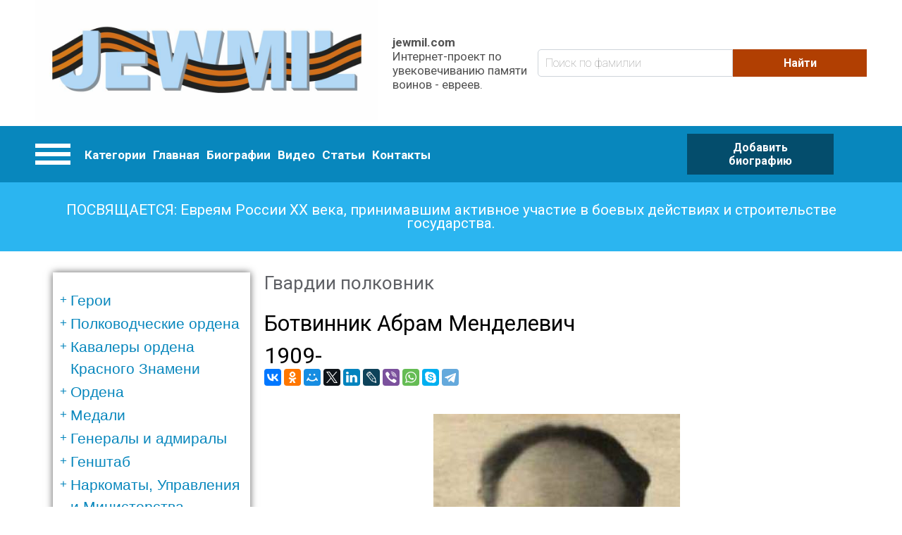

--- FILE ---
content_type: text/html; charset=UTF-8
request_url: https://www.jewmil.ru/index.php/biografii/botvinnik-abram-mendelevich?cat=767
body_size: 30825
content:
<!DOCTYPE html>
<html lang="ru" dir="ltr" prefix="og: https://ogp.me/ns#">
  <head>
      <!-- Global site tag (gtag.js) - Google Analytics -->
<script async src="https://www.googletagmanager.com/gtag/js?id=UA-149434137-1"></script>
<script>
  window.dataLayer = window.dataLayer || [];
  function gtag(){dataLayer.push(arguments);}
  gtag('js', new Date());

  gtag('config', 'UA-149434137-1');
</script>

    <meta charset="utf-8" />
<meta property="og:site_name" content="jewmil.com" />
<meta property="og:url" content="https://www.jewmil.ru/index.php/biografii/botvinnik-abram-mendelevich" />
<meta property="og:title" content="Ботвинник Абрам Менделевич" />
<meta property="og:description" content="1909 - 
Гвардии полковник
Командир 13 артиллерийского полка, 1 гвардейской мотострелковой Московской дивизии, 5 механизированного корпуса, 20 армии, Западного фронта (1941).

Командующий артиллерией 1 стрелковой Московской Краснознамённой дивизии, 16 гвардейского стрелкового корпуса, 11 гвардейской армии, Прибалтийского фронта (1943).

Командующий артиллерией 8 гвардейского стрелкового Неманского Краснознамённого корпуса, 11 гвардейской армии, Земландской группы войск 3 Прибалтийского фронта (05.1945)." />
<meta property="og:image" content="https://www.jewmil.ru/sites/default/files/styles/max_650x650/public/2020-12/botv-foto.jpg?itok=nuxV1Dfe" />
<meta name="Generator" content="Drupal 8 (https://www.drupal.org)" />
<meta name="MobileOptimized" content="width" />
<meta name="HandheldFriendly" content="true" />
<meta name="viewport" content="width=device-width, initial-scale=1.0" />
<link rel="shortcut icon" href="/themes/custom/bone/favicon.ico" type="image/vnd.microsoft.icon" />
<link rel="canonical" href="https://www.jewmil.ru/index.php/biografii/botvinnik-abram-mendelevich" />
<link rel="shortlink" href="https://www.jewmil.ru/index.php/node/25867" />
<link rel="revision" href="https://www.jewmil.ru/index.php/biografii/botvinnik-abram-mendelevich" />

    <title>Ботвинник Абрам Менделевич | jewmil.com</title>
    <link rel="stylesheet" media="all" href="/sites/default/files/css/css_Mrs-HCkh8HXa27eC5_ppcShKeSaKDDjbB-WKIBAzn-M.css?qvi3hp" />
<link rel="stylesheet" media="all" href="/sites/default/files/css/css_XvMAX4hyGObR68uErvukppxrHqLMKJLCYjlUfXXjKf4.css?qvi3hp" />

    
<!--[if lte IE 8]>
<script src="/sites/default/files/js/js_VtafjXmRvoUgAzqzYTA3Wrjkx9wcWhjP0G4ZnnqRamA.js"></script>
<![endif]-->

  <script data-ad-client="ca-pub-8000869797986075" async src="https://pagead2.googlesyndication.com/pagead/js/adsbygoogle.js"></script>
  </head>
  <body class="path-notfront path-node path-biografii-botvinnik-abram-mendelevich page-node-type-biography sidebar-first">
    
      <div class="dialog-off-canvas-main-canvas" data-off-canvas-main-canvas>
      <header role="banner">
        <div class="header-pane">
      <div class="header-pane__item header-pane__pre-header">
      <div class="layout-container">
          <div class="region region-pre-header">
    <div id="block-sitebrandingblock" class="block block-jewmil-enhancer block-site-branding-block">
  
    
        <div class="site-branding__wrapper">
          <a href="/" title="Главная" rel="home" class="site-logo">
        <img src="/sites/default/files/jewmillogo_1.jpg" alt="Главная"/>
      </a>
        <div class="site-attributes">
              <span class="site-name">jewmil.com</span>
                    <span class="site-slogan">Интернет-проект по увековечиванию памяти воинов - евреев.</span>
          </div>
  </div>

  </div>
<div class="views-exposed-form block block-views block-views-exposed-filter-blockbiografii-search-page" data-drupal-selector="views-exposed-form-biografii-search-page" id="block-raskrytayaformabiografiisearch-page">
  
    
      <form action="/index.php/biografii" method="get" id="views-exposed-form-biografii-search-page" accept-charset="UTF-8">
  <div class="form--inline clearfix">
  <div class="js-form-item form-item js-form-type-textfield form-type-textfield js-form-item-title form-item-title form-no-label">
        <input placeholder="Поиск по фамилии" data-drupal-selector="edit-title" type="text" id="edit-title" name="title" value="" size="30" maxlength="128" class="form-text" />

        </div>
<div data-drupal-selector="edit-actions" class="form-actions js-form-wrapper form-wrapper" id="edit-actions"><input data-drupal-selector="edit-submit-biografii" type="submit" id="edit-submit-biografii" value="Найти" class="button js-form-submit form-submit" />
</div>

</div>

</form>

  </div>

  </div>

      </div>
      </div>
      <div class="header-pane__item header-pane__header">
      <div class="layout-container">
          <div class="region region-header">
    <nav role="navigation" aria-labelledby="block-kategorii-menu" id="block-kategorii" class="block block-menu navigation menu--category-menu">
            
  <h2 class="visually-hidden" id="block-kategorii-menu">Категории</h2>
  

        

<div class="categories-menu">
  <a href="#" class="hamburger-menu">
    <div class="item"></div>
    <div class="item"></div>
    <div class="item"></div>
  </a>

  <div class="categories-bodoy">
                  <ul class="menu">
                    <li class="menu-item">
        <a href="/index.php/taxonomy/term/530" data-drupal-link-system-path="taxonomy/term/530">Герои</a>
                                <ul class="menu">
                    <li class="menu-item">
        <a href="/index.php/taxonomy/term/541" data-drupal-link-system-path="taxonomy/term/541">Дважды Герои Советского Союза</a>
              </li>
                <li class="menu-item">
        <a href="/index.php/taxonomy/term/542" data-drupal-link-system-path="taxonomy/term/542">Герои Советского Союза</a>
              </li>
                <li class="menu-item">
        <a href="/index.php/taxonomy/term/549" data-drupal-link-system-path="taxonomy/term/549">Представленные к званию, но не получившие его...</a>
              </li>
                <li class="menu-item">
        <a href="/index.php/taxonomy/term/543" data-drupal-link-system-path="taxonomy/term/543">Герои России</a>
              </li>
                <li class="menu-item">
        <a href="/index.php/taxonomy/term/544" data-drupal-link-system-path="taxonomy/term/544">Кавалеры Ордена Славы 3-ех степеней</a>
              </li>
                <li class="menu-item">
        <a href="/index.php/taxonomy/term/545" data-drupal-link-system-path="taxonomy/term/545">Трижды Герои Социалистического Труда</a>
              </li>
                <li class="menu-item">
        <a href="/index.php/taxonomy/term/546" data-drupal-link-system-path="taxonomy/term/546">Дважды Герои Социалистического Труда</a>
              </li>
                <li class="menu-item">
        <a href="/index.php/taxonomy/term/547" data-drupal-link-system-path="taxonomy/term/547">Герои Социалистического Труда</a>
              </li>
                <li class="menu-item">
        <a href="/index.php/taxonomy/term/548" data-drupal-link-system-path="taxonomy/term/548">Полные Георгиевские кавалеры</a>
              </li>
        </ul>
  
              </li>
                <li class="menu-item">
        <a href="/index.php/taxonomy/term/531" data-drupal-link-system-path="taxonomy/term/531">Полководческие ордена</a>
                                <ul class="menu">
                    <li class="menu-item">
        <a href="/index.php/taxonomy/term/550" title="Орденом Суворова награждаются командиры Красной Армии за выдающиеся успехи в деле управления войсками, отличную организацию боевых операций и проявленные при этом решительность и настойчивость в их проведении, в результате чего была достигнута победа в боях за Родину в Отечественной войне.

Награждение орденом Суворова производится Указом Президиума Верховного Совета СССР. Орден Суворова состоит из трех степеней: I, II, и III степени. Высшей степенью ордена является I степень.

Орденом Суворова I степени награждаются командующие фронтами и армиями, их заместители, начальники штабов, начальники оперативных управлений и оперативных отделов и начальники родов войск (артиллерии, воздушных сил, бронетанковых и минометных) фронтов и армий:


	За отлично организованную и проведенную фронтовую или армейскую операцию, в которой с меньшими силами был разгромлен численно превосходящий противник;
	За искусно проведенный маневр по окружению численно превосходящих сил противника, полное уничтожение его живой силы и захват вооружения и техники;
	За проявление инициативы и решительности по выбору места главного удара, за нанесение этого удара, в результате чего противник был разгромлен, а наши войска сохранили боеспособность к его преследованию;
	За искусно и скрытно проведенную операцию, в результате которой противник, лишенный возможности произвести перегруппировку и ввести резервы, был разгромлен.


Орден Суворова - первый орден СССР, имевший 3 степени. Он занимал высшую ступеньку в иерархии полководческих орденов. Орден Суворова учрежден одновременно с орденом Кутузова, и орденом Александра Невского. Орден имел ярко выраженный “наступательный” характер, что видно из статута, и вручался командирам частей и соединений.

Всего орденом Суворова 1-й степени было произведено 393 награждения.

Хотя по своему статуту орденом Суворова 1-й степени могли награждаться лишь командиры различных воинских подразделений за достижение крупных успехов при проведении боевой операции, известно несколько случаев награждения этим орденом за определенный вклад в повышение обороноспособности Красной Армии.
" data-drupal-link-system-path="taxonomy/term/550">Суворова I степени</a>
              </li>
                <li class="menu-item">
        <a href="/index.php/taxonomy/term/737" title="Новый раздел сайта. Происходит наполнение." data-drupal-link-system-path="taxonomy/term/737">Суворова II степени</a>
              </li>
                <li class="menu-item">
        <a href="/index.php/taxonomy/term/738" title="Новый раздел сайта. Происходит наполнение." data-drupal-link-system-path="taxonomy/term/738">Суворова III степени</a>
              </li>
                <li class="menu-item">
        <a href="/index.php/taxonomy/term/551" title="Орденом Кутузова 1-й степени награждались командиры Красной Армии за хорошо разработанный и проведенный план операции - фронтовой, армейской или отдельного соединения, в результате чего противнику нанесено тяжелое поражение, а наши войска сохранили свою боеспособность.
Награждение орденом Кутузова 1-й степени производится Указом Президиума Верховного Совета СССР.
Орден Кутузова состоит из трех степеней: I, II, и III степени. Высшей степенью ордена является I степень.
Орденом Кутузова I степени награждаются командующие фронтами и армиями, их заместители и начальники штабов:

За хорошо разработанную и проведенную фронтовую или армейскую операцию, в результате чего достигнуто поражение врага;
За хорошо разработанный и проведенный план вынужденного отхода крупных соединений, с организацией массированных контрударов, нанесения врагу тяжелых потерь и вывода своих войск на новые рубежи с малыми потерями в технике, живой силе и полной боевой готовности;
За умелую организацию операции крупных соединений по борьбе с превосходящими силами противника, изматывание его войск, истребление живой силы и техники и сохранение своих войск в постоянной готовности к решительному наступлению.

Хотя по своему статуту орденом Кутузова 1-й степени могли награждаться лишь командиры различных воинских подразделений за достижение крупных успехов при проведении боевой операции, известно несколько случаев награждения этим орденом за определенный вклад в повышение обороноспособности Красной Армии.
Всего орденом Кутузова 1-й степени было произведено 675 награждений.
&amp;nbsp;" data-drupal-link-system-path="taxonomy/term/551">Кутузова I степени</a>
              </li>
                <li class="menu-item">
        <a href="/index.php/taxonomy/term/739" title="Новый раздел сайта. Происходит наполнение." data-drupal-link-system-path="taxonomy/term/739">Кутузова II степени</a>
              </li>
                <li class="menu-item">
        <a href="/index.php/taxonomy/term/740" title="Новый раздел сайта. Происходит наполнение." data-drupal-link-system-path="taxonomy/term/740">Кутузова III степени</a>
              </li>
                <li class="menu-item">
        <a href="/index.php/taxonomy/term/552" title="Орден Богдана Хмельницкого состоит из трех степеней: I, II, и III степени. Высшей степенью ордена является I степень.Награждение орденом Богдана Хмельницкого производится Указом Президиума Верховного Совета СССР.Орденом Богдана Хмельницкого I степени награждаются командующие фронтами, флотами, армиями, флотилиями, их заместители, начальники штабов, начальники оперативных управлений отделов и начальники родов войск фронтов, флотов, армий и флотилий, командиры соединений партизанских отрядов:За успешную, проведенную с применением умелого маневра операцию, в результате которой освобожден от врага район, город, имеющий особое стратегическое значение населенный пункт, причем врагу было нанесено серьезное поражение в живой силе и технике;За проведенную соединением партизанских отрядов операцию, в результате которой был разгромлен штаб войск противника, захвачена его военная база, уничтожены крупные транспорты с живой силой и техникой противника, а также за умелую, проведенную совместно с частями Красной Армии, боевую операцию, следствием которой явилось освобождение значительной части советской территории от врага.Орден Богдана Хмельницкого был учрежден последним из “сухопутных” полководческих орденов.&amp;nbsp; Он также единственный орден СССР, имевший надписи не на русском языке (украинская надпись &quot;БОГДАН ХМЕЛЬНИЦЬКИЙ&quot;).Орден Богдана Хмельницкого был учрежден в дни освобождения Украины по предложению члена Военного Совета 1-го Украинского фронта генерала армии Хрущева Н.С., а одними из инициаторов создания ордена были известный украинский кинорежиссер Довженко А.П. и поэт Микола Бажан.Хотя в статуте ордена не было оговорено условие о преимущественном награждении орденом воинов какого-либо фронта, тем не менее, большинство награжденных входили в состав Украинских фронтов. Возможно, это частично объясняется огромным количеством партизанских отрядов, действовавших на Украине (партизаны широко награждались орденом Богдана Хмельницкого), а также тем, что Хмельницкий – национальный герой Украины.Орденом Богдана Хмельницкого I степени было совершено 323 награждения (в том числе 10 частей и подразделений)." data-drupal-link-system-path="taxonomy/term/552">Богдана Хмельницкого I степени</a>
              </li>
                <li class="menu-item">
        <a href="/index.php/taxonomy/term/741" title="Новый раздел сайта. Происходит наполнение." data-drupal-link-system-path="taxonomy/term/741">Богдана Хмельницкого II степени</a>
              </li>
                <li class="menu-item">
        <a href="/index.php/taxonomy/term/742" title="Новый раздел сайта. Происходит наполнение." data-drupal-link-system-path="taxonomy/term/742">Богдана Хмельницкого III степени</a>
              </li>
                <li class="menu-item">
        <a href="/index.php/taxonomy/term/553" data-drupal-link-system-path="taxonomy/term/553">Ушакова I степени</a>
              </li>
                <li class="menu-item">
        <a href="/index.php/taxonomy/term/743" title="Новый раздел сайта. Происходит наполнение." data-drupal-link-system-path="taxonomy/term/743">Ушакова II степени</a>
              </li>
                <li class="menu-item">
        <a href="/index.php/taxonomy/term/554" data-drupal-link-system-path="taxonomy/term/554">Нахимова I степени</a>
              </li>
                <li class="menu-item">
        <a href="/index.php/taxonomy/term/744" title="Новый раздел сайта. Происходит наполнение.
" data-drupal-link-system-path="taxonomy/term/744">орден Нахимова II степени</a>
              </li>
                <li class="menu-item">
        <a href="/index.php/taxonomy/term/736" title="Новый раздел сайта. Происходит наполнение." data-drupal-link-system-path="taxonomy/term/736">Орден Александра Невского</a>
              </li>
        </ul>
  
              </li>
                <li class="menu-item">
        <a href="/index.php/taxonomy/term/725" data-drupal-link-system-path="taxonomy/term/725">Кавалеры ордена Красного Знамени</a>
                                <ul class="menu">
                    <li class="menu-item">
        <a href="/index.php/taxonomy/term/726" title="Новый раздел сайта. Происходит наполнение." data-drupal-link-system-path="taxonomy/term/726">награжденные 1-м орденом Красного Знамени</a>
              </li>
                <li class="menu-item">
        <a href="/index.php/taxonomy/term/727" title="Новый раздел сайта. Происходит наполнение." data-drupal-link-system-path="taxonomy/term/727">награжденные 2-мя орденами Красного Знамени</a>
              </li>
                <li class="menu-item">
        <a href="/index.php/taxonomy/term/728" title="Новый раздел сайта. Происходит наполнение." data-drupal-link-system-path="taxonomy/term/728">награжденные 3-мя орденами Красного Знамени</a>
              </li>
                <li class="menu-item">
        <a href="/index.php/taxonomy/term/729" title="Новый раздел сайта. Происходит наполнение.
&amp;nbsp;" data-drupal-link-system-path="taxonomy/term/729">награжденные 4-мя орденами Красного Знамени</a>
              </li>
                <li class="menu-item">
        <a href="/index.php/taxonomy/term/730" title="Новый раздел сайта. Происходит наполнение." data-drupal-link-system-path="taxonomy/term/730">награжденные 5-ю орденами Красного Знамени</a>
              </li>
        </ul>
  
              </li>
                <li class="menu-item">
        <a href="/index.php/taxonomy/term/745" data-drupal-link-system-path="taxonomy/term/745">Ордена</a>
                                <ul class="menu">
                    <li class="menu-item">
        <a href="/index.php/taxonomy/term/746" title="Новый раздел сайта. Происходит наполнение." data-drupal-link-system-path="taxonomy/term/746">Ленина</a>
              </li>
                <li class="menu-item">
        <a href="/index.php/taxonomy/term/760" data-drupal-link-system-path="taxonomy/term/760">Боевого Красного Знамени</a>
              </li>
                <li class="menu-item">
        <a href="/index.php/taxonomy/term/747" title="Новый раздел сайта. Происходит наполнение." data-drupal-link-system-path="taxonomy/term/747">Отечественной войны I-й степени</a>
              </li>
                <li class="menu-item">
        <a href="/index.php/taxonomy/term/748" title="Новый раздел сайта. Происходит наполнение." data-drupal-link-system-path="taxonomy/term/748">Отечественной войны II-й степени</a>
              </li>
                <li class="menu-item">
        <a href="/index.php/taxonomy/term/749" title="Новый раздел сайта. Происходит наполнение." data-drupal-link-system-path="taxonomy/term/749">Красной Звезды</a>
              </li>
                <li class="menu-item">
        <a href="/index.php/taxonomy/term/750" title="Новый раздел сайта. Происходит наполнение." data-drupal-link-system-path="taxonomy/term/750">Славы I-й степени</a>
              </li>
                <li class="menu-item">
        <a href="/index.php/taxonomy/term/751" title="Новый раздел сайта. Происходит наполнение." data-drupal-link-system-path="taxonomy/term/751">Славы II-й степени</a>
              </li>
                <li class="menu-item">
        <a href="/index.php/taxonomy/term/752" title="Новый раздел сайта. Происходит наполнение." data-drupal-link-system-path="taxonomy/term/752">Славы III-й степени</a>
              </li>
        </ul>
  
              </li>
                <li class="menu-item">
        <a href="/index.php/taxonomy/term/753" data-drupal-link-system-path="taxonomy/term/753">Медали</a>
                                <ul class="menu">
                    <li class="menu-item">
        <a href="/index.php/taxonomy/term/754" title="Новый раздел сайта. Происходит наполнение." data-drupal-link-system-path="taxonomy/term/754">За отвагу</a>
              </li>
                <li class="menu-item">
        <a href="/index.php/taxonomy/term/755" title="Новый раздел сайта. Происходит наполнение." data-drupal-link-system-path="taxonomy/term/755">За боевые заслуги</a>
              </li>
                <li class="menu-item">
        <a href="/index.php/taxonomy/term/756" title="Новый раздел сайта. Происходит наполнение." data-drupal-link-system-path="taxonomy/term/756">Ушакова</a>
              </li>
                <li class="menu-item">
        <a href="/index.php/taxonomy/term/757" title="Новый раздел сайта. Происходит наполнение." data-drupal-link-system-path="taxonomy/term/757">Нахимова</a>
              </li>
                <li class="menu-item">
        <a href="/index.php/taxonomy/term/758" title="Новый раздел сайта. Происходит наполнение." data-drupal-link-system-path="taxonomy/term/758">Партизану Отечественной войны I-й степени</a>
              </li>
                <li class="menu-item">
        <a href="/index.php/taxonomy/term/759" title="Новый раздел сайта. Происходит наполнение." data-drupal-link-system-path="taxonomy/term/759">Партизану Отечественной войны II-й степени</a>
              </li>
                <li class="menu-item">
        <a href="/index.php/taxonomy/term/1231" data-drupal-link-system-path="taxonomy/term/1231">Награжденные тремя медалями &quot;За Отвагу&quot;</a>
              </li>
        </ul>
  
              </li>
                <li class="menu-item">
        <a href="/index.php/taxonomy/term/532" data-drupal-link-system-path="taxonomy/term/532">Генералы и адмиралы</a>
                                <ul class="menu">
                    <li class="menu-item">
        <a href="/index.php/taxonomy/term/555" data-drupal-link-system-path="taxonomy/term/555">получившие звание до 1946</a>
              </li>
                <li class="menu-item">
        <a href="/index.php/taxonomy/term/556" data-drupal-link-system-path="taxonomy/term/556">получившие звание после 1946</a>
              </li>
        </ul>
  
              </li>
                <li class="menu-item">
        <a href="/index.php/taxonomy/term/533" data-drupal-link-system-path="taxonomy/term/533">Генштаб</a>
                                <ul class="menu">
                    <li class="menu-item">
        <a href="/index.php/taxonomy/term/557" data-drupal-link-system-path="taxonomy/term/557">Генералы</a>
              </li>
                <li class="menu-item">
        <a href="/index.php/taxonomy/term/558" data-drupal-link-system-path="taxonomy/term/558">Офицеры</a>
              </li>
        </ul>
  
              </li>
                <li class="menu-item">
        <a href="/index.php/taxonomy/term/534" data-drupal-link-system-path="taxonomy/term/534">Наркоматы, Управления и Министерства</a>
                                <ul class="menu">
                    <li class="menu-item">
        <a href="/index.php/taxonomy/term/559" data-drupal-link-system-path="taxonomy/term/559">Генералы</a>
              </li>
                <li class="menu-item">
        <a href="/index.php/taxonomy/term/560" data-drupal-link-system-path="taxonomy/term/560">Офицеры</a>
              </li>
        </ul>
  
              </li>
                <li class="menu-item">
        <a href="/index.php/taxonomy/term/535" data-drupal-link-system-path="taxonomy/term/535">Внешняя разведка</a>
                                <ul class="menu">
                    <li class="menu-item">
        <a href="/index.php/taxonomy/term/561" data-drupal-link-system-path="taxonomy/term/561">Резиденты</a>
              </li>
                <li class="menu-item">
        <a href="/index.php/taxonomy/term/562" data-drupal-link-system-path="taxonomy/term/562">Диверсанты и партизаны</a>
              </li>
                <li class="menu-item">
        <a href="/index.php/taxonomy/term/563" data-drupal-link-system-path="taxonomy/term/563">НКВД</a>
              </li>
                <li class="menu-item">
        <a href="/index.php/taxonomy/term/564" data-drupal-link-system-path="taxonomy/term/564">ГРУ</a>
              </li>
        </ul>
  
              </li>
                <li class="menu-item">
        <a href="/index.php/taxonomy/term/536" data-drupal-link-system-path="taxonomy/term/536">Фронт (округ)</a>
                                <ul class="menu">
                    <li class="menu-item">
        <a href="/index.php/taxonomy/term/565" data-drupal-link-system-path="taxonomy/term/565">Командующие фронтами</a>
              </li>
                <li class="menu-item">
        <a href="/index.php/taxonomy/term/566" data-drupal-link-system-path="taxonomy/term/566">Начальник штабов фронтов</a>
              </li>
                <li class="menu-item">
        <a href="/index.php/taxonomy/term/567" data-drupal-link-system-path="taxonomy/term/567">Заместители командующего фронта</a>
              </li>
                <li class="menu-item">
        <a href="/index.php/taxonomy/term/568" data-drupal-link-system-path="taxonomy/term/568">Члены военного совета фронта</a>
              </li>
                <li class="menu-item">
        <a href="/index.php/taxonomy/term/569" data-drupal-link-system-path="taxonomy/term/569">Начальники родов войск фронта</a>
              </li>
                <li class="menu-item">
        <a href="/index.php/taxonomy/term/694" data-drupal-link-system-path="taxonomy/term/694">Офицеры штаба фронта</a>
              </li>
        </ul>
  
              </li>
                <li class="menu-item">
        <a href="/index.php/taxonomy/term/537" data-drupal-link-system-path="taxonomy/term/537">Армия</a>
                                <ul class="menu">
                    <li class="menu-item">
        <a href="/index.php/taxonomy/term/570" data-drupal-link-system-path="taxonomy/term/570">Командующий армией</a>
              </li>
                <li class="menu-item">
        <a href="/index.php/taxonomy/term/571" data-drupal-link-system-path="taxonomy/term/571">Начальник штаба армии</a>
              </li>
                <li class="menu-item">
        <a href="/index.php/taxonomy/term/572" data-drupal-link-system-path="taxonomy/term/572">Заместитель командующего армии</a>
              </li>
                <li class="menu-item">
        <a href="/index.php/taxonomy/term/573" data-drupal-link-system-path="taxonomy/term/573">Члены военного совета армии</a>
              </li>
                <li class="menu-item">
        <a href="/index.php/taxonomy/term/574" data-drupal-link-system-path="taxonomy/term/574">Начальники родов войск армии</a>
              </li>
                <li class="menu-item">
        <a href="/index.php/taxonomy/term/695" data-drupal-link-system-path="taxonomy/term/695">Офицеры штаба армии</a>
              </li>
        </ul>
  
              </li>
                <li class="menu-item">
        <a href="/index.php/taxonomy/term/538" title="Стрелковые корпуса входили в состав общевойсковых армий и выполняли боевые задачи, как правило, в её составе; в некоторых случаях входил непосредственно во фронт. К началу войны включал 2 - 3 стрелковые дивизии, 2 корпусных артиллерийских полка, отдельный зенитн. артиллерийский дивизион, отдельные батальоны (инженерный, связи) и другие части; всего по штату в стрелковом корпусе трёхдивизионного состава насчитывалось свыше 50 тысяч человек, 516 орудий ( в том числе 162 противотанковых и 48 зенитных), 450 миномётов. Значительные потери войск в личном составе и военной техники в начале войны, невозможность быстрого их восполнения, а также нехватка опытных командных кадров потребовали ликвидации корпусного звена управления. К концу 1941 года из 62 стрелковых корпусов осталось только 6. Однако уже в 1942 году опыт наступательных операций Советской Армии выявил трудности управления большим количеством соединений и частей, непосредственно подчинённых командующему армией. Стрелковые корпуса были восстановлены и к кону 1943 года их насчитывалось 161. Процесс формирования стрелковых корпусов был завершён в 1944 году. В своём составе стрелковый корпус заключительного периода войны имел 3 стрелковые дивизии, артиллерийский полк, батальоны (инженерный, связи) и другие части и подразделения; некоторые гвардейские стрелковые корпуса вместо артиллерийских полков имели артиллерийскую бригаду. Корпус насчитывал 27 стрелковых батальонов, 300 - 500 станковых пулемётов, 300 - 400 орудий, 450 - 500 миномётов. В наступлении в 1944-45 годах на направлении главного удара стрелковый корпус получал полосу шириной 3-5 км и прорывал оборону противника на всю её тактическую глубину. Для этого он обычно усиливался танками и артиллерией. В обороне корпус получал полосу шириной до 20-25 км. За боевые заслуги многие стрелковые корпуса награждены орденами и удостоены почётных наименований, а 40 из них преобразованы в гвардейские. После войны, в 50-е гг., стрелковые корпуса расформированы. В немецко-фашистской армии соединение, подобное стрелковому корпусу, называлось армейским корпусом." data-drupal-link-system-path="taxonomy/term/538">Корпус</a>
                                <ul class="menu">
                    <li class="menu-item">
        <a href="/index.php/taxonomy/term/575" title="Стрелковые корпуса входили в состав общевойсковых армий и выполняли боевые задачи, как правило, в её составе; в некоторых случаях входил непосредственно во фронт. К началу войны включал 2 - 3 стрелковые дивизии, 2 корпусных артиллерийских полка, отдельный зенитн. артиллерийский дивизион, отдельные батальоны (инженерный, связи) и другие части; всего по штату в стрелковом корпусе трёхдивизионного состава насчитывалось свыше 50 тысяч человек, 516 орудий ( в том числе 162 противотанковых и 48 зенитных), 450 миномётов. Значительные потери войск в личном составе и военной техники в начале войны, невозможность быстрого их восполнения, а также нехватка опытных командных кадров потребовали ликвидации корпусного звена управления. К концу 1941 года из 62 стрелковых корпусов осталось только 6. Однако уже в 1942 году опыт наступательных операций Советской Армии выявил трудности управления большим количеством соединений и частей, непосредственно подчинённых командующему армией. Стрелковые корпуса были восстановлены и к кону 1943 года их насчитывалось 161. Процесс формирования стрелковых корпусов был завершён в 1944 году. В своём составе стрелковый корпус заключительного периода войны имел 3 стрелковые дивизии, артиллерийский полк, батальоны (инженерный, связи) и другие части и подразделения; некоторые гвардейские стрелковые корпуса вместо артиллерийских полков имели артиллерийскую бригаду. Корпус насчитывал 27 стрелковых батальонов, 300 - 500 станковых пулемётов, 300 - 400 орудий, 450 - 500 миномётов. В наступлении в 1944-45 годах на направлении главного удара стрелковый корпус получал полосу шириной 3-5 км и прорывал оборону противника на всю её тактическую глубину. Для этого он обычно усиливался танками и артиллерией. В обороне корпус получал полосу шириной до 20-25 км. За боевые заслуги многие стрелковые корпуса награждены орденами и удостоены почётных наименований, а 40 из них преобразованы в гвардейские. После войны, в 50-е гг., стрелковые корпуса расформированы. В немецко-фашистской армии соединение, подобное стрелковому корпусу, называлось армейским корпусом." data-drupal-link-system-path="taxonomy/term/575">Командиры корпусов</a>
              </li>
                <li class="menu-item">
        <a href="/index.php/taxonomy/term/576" title="Стрелковые корпуса входили в состав общевойсковых армий и выполняли боевые задачи, как правило, в её составе; в некоторых случаях входил непосредственно во фронт. К началу войны включал 2 - 3 стрелковые дивизии, 2 корпусных артиллерийских полка, отдельный зенитн. артиллерийский дивизион, отдельные батальоны (инженерный, связи) и другие части; всего по штату в стрелковом корпусе трёхдивизионного состава насчитывалось свыше 50 тысяч человек, 516 орудий ( в том числе 162 противотанковых и 48 зенитных), 450 миномётов. Значительные потери войск в личном составе и военной техники в начале войны, невозможность быстрого их восполнения, а также нехватка опытных командных кадров потребовали ликвидации корпусного звена управления. К концу 1941 года из 62 стрелковых корпусов осталось только 6. Однако уже в 1942 году опыт наступательных операций Советской Армии выявил трудности управления большим количеством соединений и частей, непосредственно подчинённых командующему армией. Стрелковые корпуса были восстановлены и к кону 1943 года их насчитывалось 161. Процесс формирования стрелковых корпусов был завершён в 1944 году. В своём составе стрелковый корпус заключительного периода войны имел 3 стрелковые дивизии, артиллерийский полк, батальоны (инженерный, связи) и другие части и подразделения; некоторые гвардейские стрелковые корпуса вместо артиллерийских полков имели артиллерийскую бригаду. Корпус насчитывал 27 стрелковых батальонов, 300 - 500 станковых пулемётов, 300 - 400 орудий, 450 - 500 миномётов. В наступлении в 1944-45 годах на направлении главного удара стрелковый корпус получал полосу шириной 3-5 км и прорывал оборону противника на всю её тактическую глубину. Для этого он обычно усиливался танками и артиллерией. В обороне корпус получал полосу шириной до 20-25 км. За боевые заслуги многие стрелковые корпуса награждены орденами и удостоены почётных наименований, а 40 из них преобразованы в гвардейские. После войны, в 50-е гг., стрелковые корпуса расформированы. В немецко-фашистской армии соединение, подобное стрелковому корпусу, называлось армейским корпусом." data-drupal-link-system-path="taxonomy/term/576">Начальники штаба корпуса</a>
              </li>
                <li class="menu-item">
        <a href="/index.php/taxonomy/term/577" title="Стрелковые корпуса входили в состав общевойсковых армий и выполняли боевые задачи, как правило, в её составе; в некоторых случаях входил непосредственно во фронт. К началу войны включал 2 - 3 стрелковые дивизии, 2 корпусных артиллерийских полка, отдельный зенитн. артиллерийский дивизион, отдельные батальоны (инженерный, связи) и другие части; всего по штату в стрелковом корпусе трёхдивизионного состава насчитывалось свыше 50 тысяч человек, 516 орудий ( в том числе 162 противотанковых и 48 зенитных), 450 миномётов. Значительные потери войск в личном составе и военной техники в начале войны, невозможность быстрого их восполнения, а также нехватка опытных командных кадров потребовали ликвидации корпусного звена управления. К концу 1941 года из 62 стрелковых корпусов осталось только 6. Однако уже в 1942 году опыт наступательных операций Советской Армии выявил трудности управления большим количеством соединений и частей, непосредственно подчинённых командующему армией. Стрелковые корпуса были восстановлены и к кону 1943 года их насчитывалось 161. Процесс формирования стрелковых корпусов был завершён в 1944 году. В своём составе стрелковый корпус заключительного периода войны имел 3 стрелковые дивизии, артиллерийский полк, батальоны (инженерный, связи) и другие части и подразделения; некоторые гвардейские стрелковые корпуса вместо артиллерийских полков имели артиллерийскую бригаду. Корпус насчитывал 27 стрелковых батальонов, 300 - 500 станковых пулемётов, 300 - 400 орудий, 450 - 500 миномётов. В наступлении в 1944-45 годах на направлении главного удара стрелковый корпус получал полосу шириной 3-5 км и прорывал оборону противника на всю её тактическую глубину. Для этого он обычно усиливался танками и артиллерией. В обороне корпус получал полосу шириной до 20-25 км. За боевые заслуги многие стрелковые корпуса награждены орденами и удостоены почётных наименований, а 40 из них преобразованы в гвардейские. После войны, в 50-е гг., стрелковые корпуса расформированы. В немецко-фашистской армии соединение, подобное стрелковому корпусу, называлось армейским корпусом." data-drupal-link-system-path="taxonomy/term/577">Заместители командира корпуса</a>
              </li>
                <li class="menu-item">
        <a href="/index.php/taxonomy/term/578" title="Стрелковые корпуса входили в состав общевойсковых армий и выполняли боевые задачи, как правило, в её составе; в некоторых случаях входил непосредственно во фронт. К началу войны включал 2 - 3 стрелковые дивизии, 2 корпусных артиллерийских полка, отдельный зенитн. артиллерийский дивизион, отдельные батальоны (инженерный, связи) и другие части; всего по штату в стрелковом корпусе трёхдивизионного состава насчитывалось свыше 50 тысяч человек, 516 орудий ( в том числе 162 противотанковых и 48 зенитных), 450 миномётов. Значительные потери войск в личном составе и военной техники в начале войны, невозможность быстрого их восполнения, а также нехватка опытных командных кадров потребовали ликвидации корпусного звена управления. К концу 1941 года из 62 стрелковых корпусов осталось только 6. Однако уже в 1942 году опыт наступательных операций Советской Армии выявил трудности управления большим количеством соединений и частей, непосредственно подчинённых командующему армией. Стрелковые корпуса были восстановлены и к кону 1943 года их насчитывалось 161. Процесс формирования стрелковых корпусов был завершён в 1944 году. В своём составе стрелковый корпус заключительного периода войны имел 3 стрелковые дивизии, артиллерийский полк, батальоны (инженерный, связи) и другие части и подразделения; некоторые гвардейские стрелковые корпуса вместо артиллерийских полков имели артиллерийскую бригаду. Корпус насчитывал 27 стрелковых батальонов, 300 - 500 станковых пулемётов, 300 - 400 орудий, 450 - 500 миномётов. В наступлении в 1944-45 годах на направлении главного удара стрелковый корпус получал полосу шириной 3-5 км и прорывал оборону противника на всю её тактическую глубину. Для этого он обычно усиливался танками и артиллерией. В обороне корпус получал полосу шириной до 20-25 км. За боевые заслуги многие стрелковые корпуса награждены орденами и удостоены почётных наименований, а 40 из них преобразованы в гвардейские. После войны, в 50-е гг., стрелковые корпуса расформированы. В немецко-фашистской армии соединение, подобное стрелковому корпусу, называлось армейским корпусом." data-drupal-link-system-path="taxonomy/term/578">Начальники родов войск корпуса</a>
              </li>
                <li class="menu-item">
        <a href="/index.php/taxonomy/term/680" data-drupal-link-system-path="taxonomy/term/680">Офицеры штаба корпуса</a>
              </li>
        </ul>
  
              </li>
                <li class="menu-item">
        <a href="/index.php/taxonomy/term/539" data-drupal-link-system-path="taxonomy/term/539">Дивизия</a>
                                <ul class="menu">
                    <li class="menu-item">
        <a href="/index.php/taxonomy/term/579" data-drupal-link-system-path="taxonomy/term/579">Командиры Дивизий</a>
              </li>
                <li class="menu-item">
        <a href="/index.php/taxonomy/term/580" data-drupal-link-system-path="taxonomy/term/580">Начальники штаба дивизий</a>
              </li>
                <li class="menu-item">
        <a href="/index.php/taxonomy/term/581" data-drupal-link-system-path="taxonomy/term/581">Заместители командира дивизий</a>
              </li>
                <li class="menu-item">
        <a href="/index.php/taxonomy/term/582" data-drupal-link-system-path="taxonomy/term/582">Начальники родов войск дивизии</a>
              </li>
                <li class="menu-item">
        <a href="/index.php/taxonomy/term/696" data-drupal-link-system-path="taxonomy/term/696">Офицеры штаба дивизии</a>
              </li>
        </ul>
  
              </li>
                <li class="menu-item">
        <a href="/index.php/taxonomy/term/540" data-drupal-link-system-path="taxonomy/term/540">Бригада</a>
                                <ul class="menu">
                    <li class="menu-item">
        <a href="/index.php/taxonomy/term/583" data-drupal-link-system-path="taxonomy/term/583">Командиры бригад</a>
              </li>
                <li class="menu-item">
        <a href="/index.php/taxonomy/term/584" data-drupal-link-system-path="taxonomy/term/584">Начальники штаба бригад</a>
              </li>
                <li class="menu-item">
        <a href="/index.php/taxonomy/term/585" data-drupal-link-system-path="taxonomy/term/585">Заместители командиров бригад</a>
              </li>
                <li class="menu-item">
        <a href="/index.php/taxonomy/term/586" data-drupal-link-system-path="taxonomy/term/586">Начальники родов войск бригад</a>
              </li>
                <li class="menu-item">
        <a href="/index.php/taxonomy/term/697" data-drupal-link-system-path="taxonomy/term/697">Офицеры штаба бригады</a>
              </li>
        </ul>
  
              </li>
                <li class="menu-item">
        <a href="/index.php/taxonomy/term/587" data-drupal-link-system-path="taxonomy/term/587">Полк</a>
                                <ul class="menu">
                    <li class="menu-item">
        <a href="/index.php/taxonomy/term/588" data-drupal-link-system-path="taxonomy/term/588">Командиры полков</a>
              </li>
                <li class="menu-item">
        <a href="/index.php/taxonomy/term/589" data-drupal-link-system-path="taxonomy/term/589">Начальники штаба полка</a>
              </li>
                <li class="menu-item">
        <a href="/index.php/taxonomy/term/590" data-drupal-link-system-path="taxonomy/term/590">Заместители командира полка</a>
              </li>
                <li class="menu-item">
        <a href="/index.php/taxonomy/term/591" data-drupal-link-system-path="taxonomy/term/591">Начальники родов войск полка</a>
              </li>
                <li class="menu-item">
        <a href="/index.php/taxonomy/term/698" data-drupal-link-system-path="taxonomy/term/698">Офицеры штаба полка</a>
              </li>
        </ul>
  
              </li>
                <li class="menu-item">
        <a href="/index.php/taxonomy/term/592" data-drupal-link-system-path="taxonomy/term/592">Батальон</a>
                                <ul class="menu">
                    <li class="menu-item">
        <a href="/index.php/taxonomy/term/593" data-drupal-link-system-path="taxonomy/term/593">Командиры, заместители и начальники штабов Батальонов</a>
              </li>
                <li class="menu-item">
        <a href="/index.php/taxonomy/term/594" data-drupal-link-system-path="taxonomy/term/594">Командиры, заместители и начальники штабов Дивизионов</a>
              </li>
                <li class="menu-item">
        <a href="/index.php/taxonomy/term/595" data-drupal-link-system-path="taxonomy/term/595">Командиры, заместители и начальники штабов Эскадронов</a>
              </li>
                <li class="menu-item">
        <a href="/index.php/taxonomy/term/596" data-drupal-link-system-path="taxonomy/term/596">Командиры, заместители Эскадрилий</a>
              </li>
        </ul>
  
              </li>
                <li class="menu-item">
        <a href="/index.php/taxonomy/term/597" data-drupal-link-system-path="taxonomy/term/597">НКВД</a>
                                <ul class="menu">
                    <li class="menu-item">
        <a href="/index.php/taxonomy/term/598" data-drupal-link-system-path="taxonomy/term/598">Генералы</a>
              </li>
                <li class="menu-item">
        <a href="/index.php/taxonomy/term/599" data-drupal-link-system-path="taxonomy/term/599">Офицеры</a>
              </li>
                <li class="menu-item">
        <a href="/index.php/taxonomy/term/661" data-drupal-link-system-path="taxonomy/term/661">Солдаты и сержанты</a>
              </li>
        </ul>
  
              </li>
                <li class="menu-item">
        <a href="/index.php/taxonomy/term/600" data-drupal-link-system-path="taxonomy/term/600">ГРУ</a>
                                <ul class="menu">
                    <li class="menu-item">
        <a href="/index.php/taxonomy/term/601" data-drupal-link-system-path="taxonomy/term/601">Генералы</a>
              </li>
                <li class="menu-item">
        <a href="/index.php/taxonomy/term/602" data-drupal-link-system-path="taxonomy/term/602">Офицеры</a>
              </li>
        </ul>
  
              </li>
                <li class="menu-item">
        <a href="/index.php/taxonomy/term/603" data-drupal-link-system-path="taxonomy/term/603">ВМФ (моряки)</a>
                                <ul class="menu">
                    <li class="menu-item">
        <a href="/index.php/taxonomy/term/718" data-drupal-link-system-path="taxonomy/term/718">моряки Герои Советского Союза</a>
              </li>
                <li class="menu-item">
        <a href="/index.php/taxonomy/term/667" data-drupal-link-system-path="taxonomy/term/667">Адмиралы</a>
              </li>
                <li class="menu-item">
        <a href="/index.php/taxonomy/term/604" data-drupal-link-system-path="taxonomy/term/604">Командиры кораблей</a>
              </li>
                <li class="menu-item">
        <a href="/index.php/taxonomy/term/605" data-drupal-link-system-path="taxonomy/term/605">Командиры подводных лодок</a>
              </li>
                <li class="menu-item">
        <a href="/index.php/taxonomy/term/606" data-drupal-link-system-path="taxonomy/term/606">Заместители командиров кораблей</a>
              </li>
                <li class="menu-item">
        <a href="/index.php/taxonomy/term/607" data-drupal-link-system-path="taxonomy/term/607">Заместители командиров подводных лодок</a>
              </li>
                <li class="menu-item">
        <a href="/index.php/taxonomy/term/668" data-drupal-link-system-path="taxonomy/term/668">Офицеры ВМФ</a>
              </li>
        </ul>
  
              </li>
                <li class="menu-item">
        <a href="/index.php/taxonomy/term/703" data-drupal-link-system-path="taxonomy/term/703">Танкисты</a>
                                <ul class="menu">
                    <li class="menu-item">
        <a href="/index.php/taxonomy/term/1201" data-drupal-link-system-path="taxonomy/term/1201">Командующие,заместители и нач.штабов артиллерии дивизии</a>
              </li>
                <li class="menu-item">
        <a href="/index.php/taxonomy/term/704" data-drupal-link-system-path="taxonomy/term/704">Герои Советского Союза</a>
              </li>
                <li class="menu-item">
        <a href="/index.php/taxonomy/term/705" data-drupal-link-system-path="taxonomy/term/705">Генералы</a>
              </li>
                <li class="menu-item">
        <a href="/index.php/taxonomy/term/706" data-drupal-link-system-path="taxonomy/term/706">Офицеры</a>
              </li>
                <li class="menu-item">
        <a href="/index.php/taxonomy/term/707" data-drupal-link-system-path="taxonomy/term/707">Солдаты (Танкисты)</a>
              </li>
                <li class="menu-item">
        <a href="/index.php/taxonomy/term/708" data-drupal-link-system-path="taxonomy/term/708">Командиры, заместители и нач. штабов БТ и МВ фронта (округа)</a>
              </li>
                <li class="menu-item">
        <a href="/index.php/taxonomy/term/709" data-drupal-link-system-path="taxonomy/term/709">Командиры, заместители и нач. штабов БТ и МВ армии</a>
              </li>
                <li class="menu-item">
        <a href="/index.php/taxonomy/term/710" data-drupal-link-system-path="taxonomy/term/710">Командиры, заместители и нач. штабов БТ и МВ корпусов</a>
              </li>
                <li class="menu-item">
        <a href="/index.php/taxonomy/term/711" data-drupal-link-system-path="taxonomy/term/711">Командиры, заместители, нач.штабов и их зам. танковых и механизированных бригад</a>
              </li>
                <li class="menu-item">
        <a href="/index.php/taxonomy/term/712" data-drupal-link-system-path="taxonomy/term/712">Командиры, заместители, нач.штабов и их зам. танковых и механизированных полков</a>
              </li>
                <li class="menu-item">
        <a href="/index.php/taxonomy/term/713" data-drupal-link-system-path="taxonomy/term/713">Командиры, заместители, нач.штабов и их зам. танковых и механизированных батальонов</a>
              </li>
                <li class="menu-item">
        <a href="/index.php/taxonomy/term/714" data-drupal-link-system-path="taxonomy/term/714">Танковые Асы</a>
              </li>
        </ul>
  
              </li>
                <li class="menu-item">
        <a href="/index.php/taxonomy/term/764" title="Новый раздел сайта. Происходит наполнение." data-drupal-link-system-path="taxonomy/term/764">Артиллеристы</a>
                                <ul class="menu">
                    <li class="menu-item">
        <a href="/index.php/taxonomy/term/776" data-drupal-link-system-path="taxonomy/term/776">Артиллеристы Герои Советского Союза</a>
              </li>
                <li class="menu-item">
        <a href="/index.php/taxonomy/term/777" title="Новый раздел сайта. Происходит наполнение." data-drupal-link-system-path="taxonomy/term/777">Генералы</a>
              </li>
                <li class="menu-item">
        <a href="/index.php/taxonomy/term/778" title="Новый раздел сайта. Происходит наполнение." data-drupal-link-system-path="taxonomy/term/778">Офицеры</a>
              </li>
                <li class="menu-item">
        <a href="/index.php/taxonomy/term/779" title="Новый раздел сайта. Происходит наполнение." data-drupal-link-system-path="taxonomy/term/779">Солдаты</a>
              </li>
                <li class="menu-item">
        <a href="/index.php/taxonomy/term/765" title="Новый раздел сайта. Происходит наполнение." data-drupal-link-system-path="taxonomy/term/765">Командующие,заместители и нач.штабов артиллерии фронта</a>
              </li>
                <li class="menu-item">
        <a href="/index.php/taxonomy/term/766" title="Новый раздел сайта. Происходит наполнение." data-drupal-link-system-path="taxonomy/term/766">Командующие,заместители и нач.штабов артиллерии армии</a>
              </li>
                <li class="menu-item">
        <a href="/index.php/taxonomy/term/767" title="Новый раздел сайта. Происходит наполнение." data-drupal-link-system-path="taxonomy/term/767">Командующие,заместители и нач.штабов артиллерии корпуса</a>
              </li>
                <li class="menu-item">
        <a href="/index.php/taxonomy/term/768" title="Новый раздел сайта. Происходит наполнение." data-drupal-link-system-path="taxonomy/term/768">Командующие,заместители и нач.штабов артиллерии дивизии</a>
              </li>
                <li class="menu-item">
        <a href="/index.php/taxonomy/term/769" title="Новый раздел сайта. Происходит наполнение." data-drupal-link-system-path="taxonomy/term/769">Командующие,заместители и нач.штабов артиллерии полка</a>
              </li>
                <li class="menu-item">
        <a href="/index.php/taxonomy/term/770" title="Новый раздел сайта. Происходит наполнение." data-drupal-link-system-path="taxonomy/term/770">Командиры, заместители и нач.штабов артиллерийских корпусов</a>
              </li>
                <li class="menu-item">
        <a href="/index.php/taxonomy/term/771" title="Новый раздел сайта. Происходит наполнение." data-drupal-link-system-path="taxonomy/term/771">Командиры, заместители и нач.штабов артиллерийских дивизий</a>
              </li>
                <li class="menu-item">
        <a href="/index.php/taxonomy/term/772" title="Новый раздел сайта. Происходит наполнение." data-drupal-link-system-path="taxonomy/term/772">Командиры, заместители и нач.штабов артиллерийских бригад</a>
              </li>
                <li class="menu-item">
        <a href="/index.php/taxonomy/term/773" title="Новый раздел сайта. Происходит наполнение." data-drupal-link-system-path="taxonomy/term/773">Командиры, заместители и нач.штабов артиллерийских полков</a>
              </li>
                <li class="menu-item">
        <a href="/index.php/taxonomy/term/774" title="Новый раздел сайта. Происходит наполнение." data-drupal-link-system-path="taxonomy/term/774">Командиры, заместители и нач.штабов артиллерийских дивизионов</a>
              </li>
                <li class="menu-item">
        <a href="/index.php/taxonomy/term/775" title="Новый раздел сайта. Происходит наполнение." data-drupal-link-system-path="taxonomy/term/775">Командиры, заместители и нач.штабов артиллерийских батарей</a>
              </li>
        </ul>
  
              </li>
                <li class="menu-item">
        <a href="/index.php/taxonomy/term/780" title="Новый раздел сайта. Происходит наполнение." data-drupal-link-system-path="taxonomy/term/780">Морская пехота</a>
                                <ul class="menu">
                    <li class="menu-item">
        <a href="/index.php/taxonomy/term/781" title="Новый раздел сайта. Происходит наполнение." data-drupal-link-system-path="taxonomy/term/781">Офицеры морской пехоты</a>
              </li>
                <li class="menu-item">
        <a href="/index.php/taxonomy/term/782" title="Новый раздел сайта. Происходит наполнение." data-drupal-link-system-path="taxonomy/term/782">Бойцы морской пехоты</a>
              </li>
        </ul>
  
              </li>
                <li class="menu-item">
        <a href="/index.php/taxonomy/term/681" data-drupal-link-system-path="taxonomy/term/681">Летчики ВВС</a>
                                <ul class="menu">
                    <li class="menu-item">
        <a href="/index.php/taxonomy/term/682" data-drupal-link-system-path="taxonomy/term/682">Летчики Герои Советского Союза</a>
              </li>
                <li class="menu-item">
        <a href="/index.php/taxonomy/term/683" data-drupal-link-system-path="taxonomy/term/683">Генералы</a>
              </li>
                <li class="menu-item">
        <a href="/index.php/taxonomy/term/685" data-drupal-link-system-path="taxonomy/term/685">Летчики - испытатели</a>
              </li>
                <li class="menu-item">
        <a href="/index.php/taxonomy/term/684" data-drupal-link-system-path="taxonomy/term/684">Летчики</a>
              </li>
                <li class="menu-item">
        <a href="/index.php/taxonomy/term/787" title="Новый раздел сайта. Происходит наполнение." data-drupal-link-system-path="taxonomy/term/787">Летчики истребительной авиации</a>
              </li>
                <li class="menu-item">
        <a href="/index.php/taxonomy/term/788" title="Новый раздел сайта. Происходит наполнение." data-drupal-link-system-path="taxonomy/term/788">Летчики штурмовой авиации</a>
              </li>
                <li class="menu-item">
        <a href="/index.php/taxonomy/term/789" title="Новый раздел сайта. Происходит наполнение." data-drupal-link-system-path="taxonomy/term/789">Летчики бомбардировочной авиации</a>
              </li>
                <li class="menu-item">
        <a href="/index.php/taxonomy/term/791" title="Новый раздел сайта. Происходит наполнение." data-drupal-link-system-path="taxonomy/term/791">Летчики морской авиации</a>
              </li>
                <li class="menu-item">
        <a href="/index.php/taxonomy/term/790" title="Новый раздел сайта. Происходит наполнение." data-drupal-link-system-path="taxonomy/term/790">Летчики транспортной авиации</a>
              </li>
                <li class="menu-item">
        <a href="/index.php/taxonomy/term/686" data-drupal-link-system-path="taxonomy/term/686">Воздушные стрелки</a>
              </li>
                <li class="menu-item">
        <a href="/index.php/taxonomy/term/687" data-drupal-link-system-path="taxonomy/term/687">сбившие до 10 самолетов</a>
              </li>
                <li class="menu-item">
        <a href="/index.php/taxonomy/term/688" data-drupal-link-system-path="taxonomy/term/688">сбившие от 10 до 20 самолетов</a>
              </li>
                <li class="menu-item">
        <a href="/index.php/taxonomy/term/689" data-drupal-link-system-path="taxonomy/term/689">сбившие более 20 самолетов</a>
              </li>
                <li class="menu-item">
        <a href="/index.php/taxonomy/term/690" data-drupal-link-system-path="taxonomy/term/690">до 100 боевых вылетов</a>
              </li>
                <li class="menu-item">
        <a href="/index.php/taxonomy/term/691" data-drupal-link-system-path="taxonomy/term/691">от 100 до 300 боевых вылетов</a>
              </li>
                <li class="menu-item">
        <a href="/index.php/taxonomy/term/692" data-drupal-link-system-path="taxonomy/term/692">более 300 боевых вылетов</a>
              </li>
                <li class="menu-item">
        <a href="/index.php/taxonomy/term/693" data-drupal-link-system-path="taxonomy/term/693">Инженерно-технический состав и наземный состав ВВС</a>
              </li>
        </ul>
  
              </li>
                <li class="menu-item">
        <a href="/index.php/taxonomy/term/783" title="Новый раздел сайта. Происходит наполнение." data-drupal-link-system-path="taxonomy/term/783">Разведчики</a>
                                <ul class="menu">
                    <li class="menu-item">
        <a href="/index.php/taxonomy/term/1207" data-drupal-link-system-path="taxonomy/term/1207">Разведчики - Герои Советского Союза</a>
              </li>
                <li class="menu-item">
        <a href="/index.php/taxonomy/term/784" title="Новый раздел сайта. Происходит наполнение." data-drupal-link-system-path="taxonomy/term/784">Полковые разведчики</a>
              </li>
                <li class="menu-item">
        <a href="/index.php/taxonomy/term/785" title="Новый раздел сайта. Происходит наполнение." data-drupal-link-system-path="taxonomy/term/785">Дивизионные разведчики</a>
              </li>
                <li class="menu-item">
        <a href="/index.php/taxonomy/term/786" title="Новый раздел сайта. Происходит наполнение." data-drupal-link-system-path="taxonomy/term/786">Разведчики армейского и фронтового подчинения</a>
              </li>
        </ul>
  
              </li>
                <li class="menu-item">
        <a href="/index.php/taxonomy/term/1222" data-drupal-link-system-path="taxonomy/term/1222">Десантники</a>
              </li>
                <li class="menu-item">
        <a href="/index.php/taxonomy/term/1202" data-drupal-link-system-path="taxonomy/term/1202">Связисты</a>
                                <ul class="menu">
                    <li class="menu-item">
        <a href="/index.php/taxonomy/term/1203" data-drupal-link-system-path="taxonomy/term/1203">Офицеры</a>
              </li>
                <li class="menu-item">
        <a href="/index.php/taxonomy/term/1204" data-drupal-link-system-path="taxonomy/term/1204">Солдаты и сержанты</a>
              </li>
        </ul>
  
              </li>
                <li class="menu-item">
        <a href="/index.php/taxonomy/term/1197" title="Новый раздел.
" data-drupal-link-system-path="taxonomy/term/1197">Саперы</a>
                                <ul class="menu">
                    <li class="menu-item">
        <a href="/index.php/taxonomy/term/1200" data-drupal-link-system-path="taxonomy/term/1200">-Саперы - Герои Советского Союза</a>
              </li>
                <li class="menu-item">
        <a href="/index.php/taxonomy/term/1198" data-drupal-link-system-path="taxonomy/term/1198">-Офицеры</a>
              </li>
                <li class="menu-item">
        <a href="/index.php/taxonomy/term/1199" data-drupal-link-system-path="taxonomy/term/1199">-Солдаты и сержанты</a>
              </li>
        </ul>
  
              </li>
                <li class="menu-item">
        <a href="/index.php/taxonomy/term/608" data-drupal-link-system-path="taxonomy/term/608">Офицеры</a>
                                <ul class="menu">
                    <li class="menu-item">
        <a href="/index.php/taxonomy/term/609" data-drupal-link-system-path="taxonomy/term/609">Летчики</a>
              </li>
                <li class="menu-item">
        <a href="/index.php/taxonomy/term/610" data-drupal-link-system-path="taxonomy/term/610">Танкисты</a>
              </li>
                <li class="menu-item">
        <a href="/index.php/taxonomy/term/611" data-drupal-link-system-path="taxonomy/term/611">Моряки</a>
              </li>
                <li class="menu-item">
        <a href="/index.php/taxonomy/term/612" data-drupal-link-system-path="taxonomy/term/612">Пехотинцы</a>
              </li>
                <li class="menu-item">
        <a href="/index.php/taxonomy/term/613" data-drupal-link-system-path="taxonomy/term/613">Артиллеристы</a>
              </li>
                <li class="menu-item">
        <a href="/index.php/taxonomy/term/761" data-drupal-link-system-path="taxonomy/term/761">Пограничники</a>
              </li>
                <li class="menu-item">
        <a href="/index.php/taxonomy/term/614" data-drupal-link-system-path="taxonomy/term/614">Разведчики</a>
              </li>
                <li class="menu-item">
        <a href="/index.php/taxonomy/term/615" data-drupal-link-system-path="taxonomy/term/615">Другие</a>
              </li>
        </ul>
  
              </li>
                <li class="menu-item">
        <a href="/index.php/taxonomy/term/616" data-drupal-link-system-path="taxonomy/term/616">Солдаты и сержанты</a>
                                <ul class="menu">
                    <li class="menu-item">
        <a href="/index.php/taxonomy/term/617" data-drupal-link-system-path="taxonomy/term/617">Летчики</a>
              </li>
                <li class="menu-item">
        <a href="/index.php/taxonomy/term/618" data-drupal-link-system-path="taxonomy/term/618">Танкисты</a>
              </li>
                <li class="menu-item">
        <a href="/index.php/taxonomy/term/619" data-drupal-link-system-path="taxonomy/term/619">Моряки</a>
              </li>
                <li class="menu-item">
        <a href="/index.php/taxonomy/term/620" data-drupal-link-system-path="taxonomy/term/620">Пехотинцы</a>
              </li>
                <li class="menu-item">
        <a href="/index.php/taxonomy/term/621" data-drupal-link-system-path="taxonomy/term/621">Артиллеристы</a>
              </li>
                <li class="menu-item">
        <a href="/index.php/taxonomy/term/762" data-drupal-link-system-path="taxonomy/term/762">Снайперы</a>
              </li>
                <li class="menu-item">
        <a href="/index.php/taxonomy/term/763" data-drupal-link-system-path="taxonomy/term/763">Пограничники</a>
              </li>
                <li class="menu-item">
        <a href="/index.php/taxonomy/term/622" data-drupal-link-system-path="taxonomy/term/622">Разведчики</a>
              </li>
                <li class="menu-item">
        <a href="/index.php/taxonomy/term/623" data-drupal-link-system-path="taxonomy/term/623">Другие</a>
              </li>
        </ul>
  
              </li>
                <li class="menu-item">
        <a href="/index.php/taxonomy/term/645" data-drupal-link-system-path="taxonomy/term/645">Партизаны</a>
                                <ul class="menu">
                    <li class="menu-item">
        <a href="/index.php/taxonomy/term/646" data-drupal-link-system-path="taxonomy/term/646">Командиры партизанских отрядов</a>
              </li>
                <li class="menu-item">
        <a href="/index.php/taxonomy/term/647" data-drupal-link-system-path="taxonomy/term/647">Начальники штабов партизанских отрядов</a>
              </li>
                <li class="menu-item">
        <a href="/index.php/taxonomy/term/648" data-drupal-link-system-path="taxonomy/term/648">Заместители командиров партизанских отрядов</a>
              </li>
                <li class="menu-item">
        <a href="/index.php/taxonomy/term/649" data-drupal-link-system-path="taxonomy/term/649">Офицеры партизанских отрядов</a>
              </li>
                <li class="menu-item">
        <a href="/index.php/taxonomy/term/1215" data-drupal-link-system-path="taxonomy/term/1215">Командиры диверсионных и подрывных групп</a>
              </li>
                <li class="menu-item">
        <a href="/index.php/taxonomy/term/1216" data-drupal-link-system-path="taxonomy/term/1216">Диверсанты, разведчики и подрывники.</a>
              </li>
                <li class="menu-item">
        <a href="/index.php/taxonomy/term/650" data-drupal-link-system-path="taxonomy/term/650">Партизаны</a>
              </li>
        </ul>
  
              </li>
                <li class="menu-item">
        <a href="/index.php/taxonomy/term/624" data-drupal-link-system-path="taxonomy/term/624">Военные корреспонденты</a>
                                <ul class="menu">
                    <li class="menu-item">
        <a href="/index.php/taxonomy/term/625" data-drupal-link-system-path="taxonomy/term/625">Фотокорреспонденты</a>
              </li>
                <li class="menu-item">
        <a href="/index.php/taxonomy/term/626" data-drupal-link-system-path="taxonomy/term/626">Корреспонденты</a>
              </li>
                <li class="menu-item">
        <a href="/index.php/taxonomy/term/627" data-drupal-link-system-path="taxonomy/term/627">Кинооператоры</a>
              </li>
        </ul>
  
              </li>
                <li class="menu-item">
        <a href="/index.php/taxonomy/term/628" data-drupal-link-system-path="taxonomy/term/628">Конструкторы и ученые</a>
                                <ul class="menu">
                    <li class="menu-item">
        <a href="/index.php/taxonomy/term/629" data-drupal-link-system-path="taxonomy/term/629">Авиация</a>
              </li>
                <li class="menu-item">
        <a href="/index.php/taxonomy/term/630" data-drupal-link-system-path="taxonomy/term/630">Танки</a>
              </li>
                <li class="menu-item">
        <a href="/index.php/taxonomy/term/631" data-drupal-link-system-path="taxonomy/term/631">Артиллерийские системы</a>
              </li>
                <li class="menu-item">
        <a href="/index.php/taxonomy/term/632" data-drupal-link-system-path="taxonomy/term/632">Ядерное вооружение</a>
              </li>
                <li class="menu-item">
        <a href="/index.php/taxonomy/term/633" data-drupal-link-system-path="taxonomy/term/633">Вертолеты</a>
              </li>
                <li class="menu-item">
        <a href="/index.php/taxonomy/term/634" data-drupal-link-system-path="taxonomy/term/634">Стрелковое оружие</a>
              </li>
                <li class="menu-item">
        <a href="/index.php/taxonomy/term/635" data-drupal-link-system-path="taxonomy/term/635">ПВО</a>
              </li>
                <li class="menu-item">
        <a href="/index.php/taxonomy/term/636" data-drupal-link-system-path="taxonomy/term/636">Авиационное оружие</a>
              </li>
                <li class="menu-item">
        <a href="/index.php/taxonomy/term/637" data-drupal-link-system-path="taxonomy/term/637">Корабли и подводные лодки</a>
              </li>
                <li class="menu-item">
        <a href="/index.php/taxonomy/term/638" data-drupal-link-system-path="taxonomy/term/638">Другие</a>
              </li>
        </ul>
  
              </li>
                <li class="menu-item">
        <a href="/index.php/taxonomy/term/639" data-drupal-link-system-path="taxonomy/term/639">Директора военных заводов</a>
                                <ul class="menu">
                    <li class="menu-item">
        <a href="/index.php/taxonomy/term/640" data-drupal-link-system-path="taxonomy/term/640">Танковых</a>
              </li>
                <li class="menu-item">
        <a href="/index.php/taxonomy/term/641" data-drupal-link-system-path="taxonomy/term/641">Авиационных</a>
              </li>
                <li class="menu-item">
        <a href="/index.php/taxonomy/term/642" data-drupal-link-system-path="taxonomy/term/642">Артиллерийских</a>
              </li>
                <li class="menu-item">
        <a href="/index.php/taxonomy/term/643" data-drupal-link-system-path="taxonomy/term/643">Боеприпасов</a>
              </li>
                <li class="menu-item">
        <a href="/index.php/taxonomy/term/644" data-drupal-link-system-path="taxonomy/term/644">Другие</a>
              </li>
        </ul>
  
              </li>
                <li class="menu-item">
        <a href="/index.php/taxonomy/term/651" data-drupal-link-system-path="taxonomy/term/651">Деятели культуры и искусства - Участники ВОВ</a>
                                <ul class="menu">
                    <li class="menu-item">
        <a href="/index.php/taxonomy/term/652" data-drupal-link-system-path="taxonomy/term/652">Артисты</a>
              </li>
                <li class="menu-item">
        <a href="/index.php/taxonomy/term/653" data-drupal-link-system-path="taxonomy/term/653">Скульпторы</a>
              </li>
                <li class="menu-item">
        <a href="/index.php/taxonomy/term/654" data-drupal-link-system-path="taxonomy/term/654">Художники</a>
              </li>
                <li class="menu-item">
        <a href="/index.php/taxonomy/term/655" data-drupal-link-system-path="taxonomy/term/655">Писатели</a>
              </li>
                <li class="menu-item">
        <a href="/index.php/taxonomy/term/656" data-drupal-link-system-path="taxonomy/term/656">Архитекторы</a>
              </li>
                <li class="menu-item">
        <a href="/index.php/taxonomy/term/657" data-drupal-link-system-path="taxonomy/term/657">Режисеры</a>
              </li>
                <li class="menu-item">
        <a href="/index.php/taxonomy/term/658" data-drupal-link-system-path="taxonomy/term/658">Музыканты</a>
              </li>
                <li class="menu-item">
        <a href="/index.php/taxonomy/term/659" data-drupal-link-system-path="taxonomy/term/659">Другие</a>
              </li>
        </ul>
  
              </li>
                <li class="menu-item">
        <a href="/index.php/taxonomy/term/1213" title="Новый раздел. (происходит заполнение)
" data-drupal-link-system-path="taxonomy/term/1213">Участники Советско-японской войны 1945</a>
              </li>
                <li class="menu-item">
        <a href="/index.php/taxonomy/term/663" data-drupal-link-system-path="taxonomy/term/663">Русская Императорская Армия</a>
                                <ul class="menu">
                    <li class="menu-item">
        <a href="/index.php/taxonomy/term/664" data-drupal-link-system-path="taxonomy/term/664">Генералы</a>
              </li>
                <li class="menu-item">
        <a href="/index.php/taxonomy/term/665" data-drupal-link-system-path="taxonomy/term/665">Офицеры</a>
              </li>
                <li class="menu-item">
        <a href="/index.php/taxonomy/term/666" data-drupal-link-system-path="taxonomy/term/666">Солдаты</a>
              </li>
        </ul>
  
              </li>
                <li class="menu-item">
        <a href="/index.php/taxonomy/term/669" data-drupal-link-system-path="taxonomy/term/669">Военные врачи</a>
                                <ul class="menu">
                    <li class="menu-item">
        <a href="/index.php/taxonomy/term/670" data-drupal-link-system-path="taxonomy/term/670">Генералы</a>
              </li>
                <li class="menu-item">
        <a href="/index.php/taxonomy/term/671" data-drupal-link-system-path="taxonomy/term/671">Офицеры</a>
              </li>
                <li class="menu-item">
        <a href="/index.php/taxonomy/term/672" data-drupal-link-system-path="taxonomy/term/672">Солдаты и сержанты</a>
              </li>
        </ul>
  
              </li>
                <li class="menu-item">
        <a href="/index.php/taxonomy/term/673" data-drupal-link-system-path="taxonomy/term/673">Военные ветеринары</a>
                                <ul class="menu">
                    <li class="menu-item">
        <a href="/index.php/taxonomy/term/674" data-drupal-link-system-path="taxonomy/term/674">Генералы</a>
              </li>
                <li class="menu-item">
        <a href="/index.php/taxonomy/term/675" data-drupal-link-system-path="taxonomy/term/675">Офицеры</a>
              </li>
                <li class="menu-item">
        <a href="/index.php/taxonomy/term/676" data-drupal-link-system-path="taxonomy/term/676">Солдаты и сержанты</a>
              </li>
        </ul>
  
              </li>
                <li class="menu-item">
        <a href="/index.php/taxonomy/term/699" data-drupal-link-system-path="taxonomy/term/699">Участники боевых действий в армиях иностранных государств</a>
                                <ul class="menu">
                    <li class="menu-item">
        <a href="/index.php/taxonomy/term/700" data-drupal-link-system-path="taxonomy/term/700">генералы</a>
              </li>
                <li class="menu-item">
        <a href="/index.php/taxonomy/term/701" data-drupal-link-system-path="taxonomy/term/701">офицеры</a>
              </li>
                <li class="menu-item">
        <a href="/index.php/taxonomy/term/702" data-drupal-link-system-path="taxonomy/term/702">солдаты</a>
              </li>
        </ul>
  
              </li>
                <li class="menu-item">
        <a href="/index.php/taxonomy/term/715" data-drupal-link-system-path="taxonomy/term/715">Спортсмены</a>
                                <ul class="menu">
                    <li class="menu-item">
        <a href="/index.php/taxonomy/term/716" data-drupal-link-system-path="taxonomy/term/716">участники ВОВ</a>
              </li>
                <li class="menu-item">
        <a href="/index.php/taxonomy/term/717" data-drupal-link-system-path="taxonomy/term/717">не учавствовавшие в ВОВ</a>
              </li>
        </ul>
  
              </li>
                <li class="menu-item">
        <a href="/index.php/taxonomy/term/731" data-drupal-link-system-path="taxonomy/term/731">Воины погибшие в боевых действиях</a>
                                <ul class="menu">
                    <li class="menu-item">
        <a href="/index.php/taxonomy/term/732" title="Новый раздел сайта. Происходит наполнение." data-drupal-link-system-path="taxonomy/term/732">погибшие в бою</a>
              </li>
                <li class="menu-item">
        <a href="/index.php/taxonomy/term/733" title="Новый раздел сайта. Происходит наполнение." data-drupal-link-system-path="taxonomy/term/733">умершие от ран</a>
              </li>
                <li class="menu-item">
        <a href="/index.php/taxonomy/term/734" title="Новый раздел сайта. Происходит наполнение." data-drupal-link-system-path="taxonomy/term/734">погибшие в плену</a>
              </li>
                <li class="menu-item">
        <a href="/index.php/taxonomy/term/735" title="Новый раздел сайта. Происходит наполнение." data-drupal-link-system-path="taxonomy/term/735">пропавшие без вести</a>
              </li>
        </ul>
  
              </li>
                <li class="menu-item">
        <a href="/index.php/taxonomy/term/792" data-drupal-link-system-path="taxonomy/term/792">Железнодорожные войска, ВОСО и спец.формирования НКПС</a>
              </li>
                <li class="menu-item">
        <a href="/index.php/taxonomy/term/1205" data-drupal-link-system-path="taxonomy/term/1205">Труженики тыла</a>
              </li>
                <li class="menu-item">
        <a href="/index.php/taxonomy/term/1206" data-drupal-link-system-path="taxonomy/term/1206">Горские евреи</a>
              </li>
                <li class="menu-item">
        <a href="/index.php/taxonomy/term/1221" data-drupal-link-system-path="taxonomy/term/1221">Латышские дивизии</a>
              </li>
                <li class="menu-item">
        <a href="/index.php/taxonomy/term/1208" data-drupal-link-system-path="taxonomy/term/1208">16-я Литовская стелковая дивизия</a>
                                <ul class="menu">
                    <li class="menu-item">
        <a href="/index.php/taxonomy/term/1209" data-drupal-link-system-path="taxonomy/term/1209">Герои Советского Союза</a>
              </li>
                <li class="menu-item">
        <a href="/index.php/taxonomy/term/1210" data-drupal-link-system-path="taxonomy/term/1210">Офицеры</a>
              </li>
                <li class="menu-item">
        <a href="/index.php/taxonomy/term/1212" data-drupal-link-system-path="taxonomy/term/1212">Солдаты и сержанты</a>
              </li>
        </ul>
  
              </li>
                <li class="menu-item">
        <a href="/index.php/taxonomy/term/1217" data-drupal-link-system-path="taxonomy/term/1217">Штрафные батальоны и роты</a>
                                <ul class="menu">
                    <li class="menu-item">
        <a href="/index.php/taxonomy/term/1218" title="Новый раздел сайта. Происходит наполнение.
" data-drupal-link-system-path="taxonomy/term/1218">Командиры и офицеры штрафных батальонов и рот</a>
              </li>
                <li class="menu-item">
        <a href="/index.php/taxonomy/term/1219" title="Новый раздел сайта. Происходит наполнение.
" data-drupal-link-system-path="taxonomy/term/1219">Штрафники</a>
              </li>
        </ul>
  
              </li>
                <li class="menu-item">
        <a href="/index.php/taxonomy/term/1220" data-drupal-link-system-path="taxonomy/term/1220">Бежавшие из плена</a>
              </li>
                <li class="menu-item">
        <a href="/index.php/taxonomy/term/1223" data-drupal-link-system-path="taxonomy/term/1223">Выпускники военных училищ 1939-1941</a>
                                <ul class="menu">
                    <li class="menu-item">
        <a href="/index.php/taxonomy/term/1227" data-drupal-link-system-path="taxonomy/term/1227">Авиационные училища</a>
              </li>
                <li class="menu-item">
        <a href="/index.php/taxonomy/term/1226" data-drupal-link-system-path="taxonomy/term/1226">Артиллерийские училища</a>
              </li>
                <li class="menu-item">
        <a href="/index.php/taxonomy/term/1229" data-drupal-link-system-path="taxonomy/term/1229">Военно-инженерные училища</a>
              </li>
                <li class="menu-item">
        <a href="/index.php/taxonomy/term/1224" data-drupal-link-system-path="taxonomy/term/1224">Пехотные училища</a>
              </li>
                <li class="menu-item">
        <a href="/index.php/taxonomy/term/1225" data-drupal-link-system-path="taxonomy/term/1225">Танковые училища</a>
              </li>
                <li class="menu-item">
        <a href="/index.php/taxonomy/term/1230" data-drupal-link-system-path="taxonomy/term/1230">Другие</a>
              </li>
        </ul>
  
              </li>
                <li class="menu-item">
        <a href="/index.php/taxonomy/term/660" data-drupal-link-system-path="taxonomy/term/660">Репрессированные военачальники</a>
              </li>
                <li class="menu-item">
        <a href="/index.php/taxonomy/term/719" title="Новый раздел сайта. Происходит наполнение." data-drupal-link-system-path="taxonomy/term/719">Участники боев на озере Хасан</a>
              </li>
                <li class="menu-item">
        <a href="/index.php/taxonomy/term/720" title="Новый раздел сайта. Происходит наполнение." data-drupal-link-system-path="taxonomy/term/720">Участники боев на  на Халхин-Голе</a>
              </li>
                <li class="menu-item">
        <a href="/index.php/taxonomy/term/662" data-drupal-link-system-path="taxonomy/term/662">Участники гражданской войны в Испании</a>
              </li>
                <li class="menu-item">
        <a href="/index.php/taxonomy/term/721" data-drupal-link-system-path="taxonomy/term/721">Участники Советско-Финской войны 1939-1940</a>
                                <ul class="menu">
                    <li class="menu-item">
        <a href="/index.php/taxonomy/term/722" data-drupal-link-system-path="taxonomy/term/722">генералы</a>
              </li>
                <li class="menu-item">
        <a href="/index.php/taxonomy/term/723" title="Новый раздел сайта. Происходит наполнение." data-drupal-link-system-path="taxonomy/term/723">офицеры</a>
              </li>
                <li class="menu-item">
        <a href="/index.php/taxonomy/term/724" title="Новый раздел сайта. Происходит наполнение." data-drupal-link-system-path="taxonomy/term/724">солдаты</a>
              </li>
        </ul>
  
              </li>
                <li class="menu-item">
        <a href="/index.php/taxonomy/term/677" data-drupal-link-system-path="taxonomy/term/677">Юные участники ВОВ</a>
              </li>
                <li class="menu-item">
        <a href="/index.php/taxonomy/term/678" data-drupal-link-system-path="taxonomy/term/678">Женщины участницы ВОВ</a>
              </li>
                <li class="menu-item">
        <a href="/index.php/taxonomy/term/679" data-drupal-link-system-path="taxonomy/term/679">Интервью с ветеранами</a>
              </li>
        </ul>
  
  </div>
</a>


  </nav>
<nav role="navigation" aria-labelledby="block-bone-osnovnaanavigacia-menu" id="block-bone-osnovnaanavigacia" class="block block-menu navigation menu--main">
            
  <h2 class="visually-hidden" id="block-bone-osnovnaanavigacia-menu">Основная навигация</h2>
  

        
              <ul class="menu">
                    <li class="menu-item">
        <a href="/" data-drupal-link-system-path="&lt;front&gt;">Категории</a>
              </li>
                <li class="menu-item">
        <a href="/" data-drupal-link-system-path="&lt;front&gt;">Главная</a>
              </li>
                <li class="menu-item">
        <a href="/biografii" data-drupal-link-system-path="biografii">Биографии</a>
              </li>
                <li class="menu-item">
        <a href="/videos" data-drupal-link-system-path="videos">Видео</a>
              </li>
                <li class="menu-item">
        <a href="/stati" data-drupal-link-system-path="stati">Статьи</a>
              </li>
                <li class="menu-item">
        <a href="/kontakty" data-drupal-link-system-path="node/13928">Контакты</a>
              </li>
        </ul>
  


  </nav>
<div id="block-addbiographylink" class="block block-jewmil-enhancer block-add-biography-link">
  
    
      <div class="add_biography-link__wrapper">
  <a href="/node/add/biography" class="button">Добавить биографию</a>
</div>

  </div>

  </div>

      </div>
      </div>
      <div class="header-pane__item header-pane__baner">
      <div class="layout-container">
          <div class="region region-baner">
    <div id="block-bannerblagodarnosti" class="block block-block-content block-block-content6042752c-d45b-4e98-8037-bb3991546d61">
  
    
      
            <div class="clearfix text-formatted field field--name-body field--type-text-with-summary field--label-hidden field__item"><p>ПОСВЯЩАЕТСЯ: Евреям России XX века, принимавшим активное участие в боевых действиях и строительстве государства.</p>
</div>
      
  </div>

  </div>

      </div>
      </div>
    </div>
  </header>
<div class="layout-container">
  
    <div class="region region-highlighted">
    <div data-drupal-messages-fallback class="hidden"></div>

  </div>

</div><div class="layout-container">
  <main role="main">
    <a id="main-content" tabindex="-1"></a>    <div class="layout-content__wrapper">
      <div class="layout-sidebar">
                  <aside class="layout-sidebar-first" role="complementary">
              <div class="region region-sidebar-first">
    <div id="block-sidebar-menu" class="block block-accordion-menus block-accordion-menus-blockcategory-menu">
  
    
      <div class="accordion_menus_block_container category-menu">
      <h2 class="accordion-title">
      <a href="#">Герои</a>
    </h2>
    <div class="accordion_menus-block-content">
      <div class="item-list"><ul><li><a href="/taxonomy/term/541">Дважды Герои Советского Союза</a></li><li><a href="/taxonomy/term/542">Герои Советского Союза</a></li><li><a href="/taxonomy/term/549">Представленные к званию, но не получившие его...</a></li><li><a href="/taxonomy/term/543">Герои России</a></li><li><a href="/taxonomy/term/544">Кавалеры Ордена Славы 3-ех степеней</a></li><li><a href="/taxonomy/term/545">Трижды Герои Социалистического Труда</a></li><li><a href="/taxonomy/term/546">Дважды Герои Социалистического Труда</a></li><li><a href="/taxonomy/term/547">Герои Социалистического Труда</a></li><li><a href="/taxonomy/term/548">Полные Георгиевские кавалеры</a></li></ul></div>
    </div>
        <h2 class="accordion-title">
      <a href="#">Полководческие ордена</a>
    </h2>
    <div class="accordion_menus-block-content">
      <div class="item-list"><ul><li><a href="/taxonomy/term/550" title="Орденом Суворова награждаются командиры Красной Армии за выдающиеся успехи в деле управления войсками, отличную организацию боевых операций и проявленные при этом решительность и настойчивость в их проведении, в результате чего была достигнута победа в боях за Родину в Отечественной войне.

Награждение орденом Суворова производится Указом Президиума Верховного Совета СССР. Орден Суворова состоит из трех степеней: I, II, и III степени. Высшей степенью ордена является I степень.

Орденом Суворова I степени награждаются командующие фронтами и армиями, их заместители, начальники штабов, начальники оперативных управлений и оперативных отделов и начальники родов войск (артиллерии, воздушных сил, бронетанковых и минометных) фронтов и армий:


	За отлично организованную и проведенную фронтовую или армейскую операцию, в которой с меньшими силами был разгромлен численно превосходящий противник;
	За искусно проведенный маневр по окружению численно превосходящих сил противника, полное уничтожение его живой силы и захват вооружения и техники;
	За проявление инициативы и решительности по выбору места главного удара, за нанесение этого удара, в результате чего противник был разгромлен, а наши войска сохранили боеспособность к его преследованию;
	За искусно и скрытно проведенную операцию, в результате которой противник, лишенный возможности произвести перегруппировку и ввести резервы, был разгромлен.


Орден Суворова - первый орден СССР, имевший 3 степени. Он занимал высшую ступеньку в иерархии полководческих орденов. Орден Суворова учрежден одновременно с орденом Кутузова, и орденом Александра Невского. Орден имел ярко выраженный “наступательный” характер, что видно из статута, и вручался командирам частей и соединений.

Всего орденом Суворова 1-й степени было произведено 393 награждения.

Хотя по своему статуту орденом Суворова 1-й степени могли награждаться лишь командиры различных воинских подразделений за достижение крупных успехов при проведении боевой операции, известно несколько случаев награждения этим орденом за определенный вклад в повышение обороноспособности Красной Армии.
">Суворова I степени</a></li><li><a href="/taxonomy/term/737" title="Новый раздел сайта. Происходит наполнение.">Суворова II степени</a></li><li><a href="/taxonomy/term/738" title="Новый раздел сайта. Происходит наполнение.">Суворова III степени</a></li><li><a href="/taxonomy/term/551" title="Орденом Кутузова 1-й степени награждались командиры Красной Армии за хорошо разработанный и проведенный план операции - фронтовой, армейской или отдельного соединения, в результате чего противнику нанесено тяжелое поражение, а наши войска сохранили свою боеспособность.
Награждение орденом Кутузова 1-й степени производится Указом Президиума Верховного Совета СССР.
Орден Кутузова состоит из трех степеней: I, II, и III степени. Высшей степенью ордена является I степень.
Орденом Кутузова I степени награждаются командующие фронтами и армиями, их заместители и начальники штабов:

За хорошо разработанную и проведенную фронтовую или армейскую операцию, в результате чего достигнуто поражение врага;
За хорошо разработанный и проведенный план вынужденного отхода крупных соединений, с организацией массированных контрударов, нанесения врагу тяжелых потерь и вывода своих войск на новые рубежи с малыми потерями в технике, живой силе и полной боевой готовности;
За умелую организацию операции крупных соединений по борьбе с превосходящими силами противника, изматывание его войск, истребление живой силы и техники и сохранение своих войск в постоянной готовности к решительному наступлению.

Хотя по своему статуту орденом Кутузова 1-й степени могли награждаться лишь командиры различных воинских подразделений за достижение крупных успехов при проведении боевой операции, известно несколько случаев награждения этим орденом за определенный вклад в повышение обороноспособности Красной Армии.
Всего орденом Кутузова 1-й степени было произведено 675 награждений.
&amp;nbsp;">Кутузова I степени</a></li><li><a href="/taxonomy/term/739" title="Новый раздел сайта. Происходит наполнение.">Кутузова II степени</a></li><li><a href="/taxonomy/term/740" title="Новый раздел сайта. Происходит наполнение.">Кутузова III степени</a></li><li><a href="/taxonomy/term/552" title="Орден Богдана Хмельницкого состоит из трех степеней: I, II, и III степени. Высшей степенью ордена является I степень.Награждение орденом Богдана Хмельницкого производится Указом Президиума Верховного Совета СССР.Орденом Богдана Хмельницкого I степени награждаются командующие фронтами, флотами, армиями, флотилиями, их заместители, начальники штабов, начальники оперативных управлений отделов и начальники родов войск фронтов, флотов, армий и флотилий, командиры соединений партизанских отрядов:За успешную, проведенную с применением умелого маневра операцию, в результате которой освобожден от врага район, город, имеющий особое стратегическое значение населенный пункт, причем врагу было нанесено серьезное поражение в живой силе и технике;За проведенную соединением партизанских отрядов операцию, в результате которой был разгромлен штаб войск противника, захвачена его военная база, уничтожены крупные транспорты с живой силой и техникой противника, а также за умелую, проведенную совместно с частями Красной Армии, боевую операцию, следствием которой явилось освобождение значительной части советской территории от врага.Орден Богдана Хмельницкого был учрежден последним из “сухопутных” полководческих орденов.&amp;nbsp; Он также единственный орден СССР, имевший надписи не на русском языке (украинская надпись &quot;БОГДАН ХМЕЛЬНИЦЬКИЙ&quot;).Орден Богдана Хмельницкого был учрежден в дни освобождения Украины по предложению члена Военного Совета 1-го Украинского фронта генерала армии Хрущева Н.С., а одними из инициаторов создания ордена были известный украинский кинорежиссер Довженко А.П. и поэт Микола Бажан.Хотя в статуте ордена не было оговорено условие о преимущественном награждении орденом воинов какого-либо фронта, тем не менее, большинство награжденных входили в состав Украинских фронтов. Возможно, это частично объясняется огромным количеством партизанских отрядов, действовавших на Украине (партизаны широко награждались орденом Богдана Хмельницкого), а также тем, что Хмельницкий – национальный герой Украины.Орденом Богдана Хмельницкого I степени было совершено 323 награждения (в том числе 10 частей и подразделений).">Богдана Хмельницкого I степени</a></li><li><a href="/taxonomy/term/741" title="Новый раздел сайта. Происходит наполнение.">Богдана Хмельницкого II степени</a></li><li><a href="/taxonomy/term/742" title="Новый раздел сайта. Происходит наполнение.">Богдана Хмельницкого III степени</a></li><li><a href="/taxonomy/term/553">Ушакова I степени</a></li><li><a href="/taxonomy/term/743" title="Новый раздел сайта. Происходит наполнение.">Ушакова II степени</a></li><li><a href="/taxonomy/term/554">Нахимова I степени</a></li><li><a href="/taxonomy/term/744" title="Новый раздел сайта. Происходит наполнение.
">орден Нахимова II степени</a></li><li><a href="/taxonomy/term/736" title="Новый раздел сайта. Происходит наполнение.">Орден Александра Невского</a></li></ul></div>
    </div>
        <h2 class="accordion-title">
      <a href="#">Кавалеры ордена Красного Знамени</a>
    </h2>
    <div class="accordion_menus-block-content">
      <div class="item-list"><ul><li><a href="/taxonomy/term/726" title="Новый раздел сайта. Происходит наполнение.">награжденные 1-м орденом Красного Знамени</a></li><li><a href="/taxonomy/term/727" title="Новый раздел сайта. Происходит наполнение.">награжденные 2-мя орденами Красного Знамени</a></li><li><a href="/taxonomy/term/728" title="Новый раздел сайта. Происходит наполнение.">награжденные 3-мя орденами Красного Знамени</a></li><li><a href="/taxonomy/term/729" title="Новый раздел сайта. Происходит наполнение.
&amp;nbsp;">награжденные 4-мя орденами Красного Знамени</a></li><li><a href="/taxonomy/term/730" title="Новый раздел сайта. Происходит наполнение.">награжденные 5-ю орденами Красного Знамени</a></li></ul></div>
    </div>
        <h2 class="accordion-title">
      <a href="#">Ордена</a>
    </h2>
    <div class="accordion_menus-block-content">
      <div class="item-list"><ul><li><a href="/taxonomy/term/746" title="Новый раздел сайта. Происходит наполнение.">Ленина</a></li><li><a href="/taxonomy/term/760">Боевого Красного Знамени</a></li><li><a href="/taxonomy/term/747" title="Новый раздел сайта. Происходит наполнение.">Отечественной войны I-й степени</a></li><li><a href="/taxonomy/term/748" title="Новый раздел сайта. Происходит наполнение.">Отечественной войны II-й степени</a></li><li><a href="/taxonomy/term/749" title="Новый раздел сайта. Происходит наполнение.">Красной Звезды</a></li><li><a href="/taxonomy/term/750" title="Новый раздел сайта. Происходит наполнение.">Славы I-й степени</a></li><li><a href="/taxonomy/term/751" title="Новый раздел сайта. Происходит наполнение.">Славы II-й степени</a></li><li><a href="/taxonomy/term/752" title="Новый раздел сайта. Происходит наполнение.">Славы III-й степени</a></li></ul></div>
    </div>
        <h2 class="accordion-title">
      <a href="#">Медали</a>
    </h2>
    <div class="accordion_menus-block-content">
      <div class="item-list"><ul><li><a href="/taxonomy/term/754" title="Новый раздел сайта. Происходит наполнение.">За отвагу</a></li><li><a href="/taxonomy/term/755" title="Новый раздел сайта. Происходит наполнение.">За боевые заслуги</a></li><li><a href="/taxonomy/term/756" title="Новый раздел сайта. Происходит наполнение.">Ушакова</a></li><li><a href="/taxonomy/term/757" title="Новый раздел сайта. Происходит наполнение.">Нахимова</a></li><li><a href="/taxonomy/term/758" title="Новый раздел сайта. Происходит наполнение.">Партизану Отечественной войны I-й степени</a></li><li><a href="/taxonomy/term/759" title="Новый раздел сайта. Происходит наполнение.">Партизану Отечественной войны II-й степени</a></li><li><a href="/taxonomy/term/1231">Награжденные тремя медалями &quot;За Отвагу&quot;</a></li></ul></div>
    </div>
        <h2 class="accordion-title">
      <a href="#">Генералы и адмиралы</a>
    </h2>
    <div class="accordion_menus-block-content">
      <div class="item-list"><ul><li><a href="/taxonomy/term/555">получившие звание до 1946</a></li><li><a href="/taxonomy/term/556">получившие звание после 1946</a></li></ul></div>
    </div>
        <h2 class="accordion-title">
      <a href="#">Генштаб</a>
    </h2>
    <div class="accordion_menus-block-content">
      <div class="item-list"><ul><li><a href="/taxonomy/term/557">Генералы</a></li><li><a href="/taxonomy/term/558">Офицеры</a></li></ul></div>
    </div>
        <h2 class="accordion-title">
      <a href="#">Наркоматы, Управления и Министерства</a>
    </h2>
    <div class="accordion_menus-block-content">
      <div class="item-list"><ul><li><a href="/taxonomy/term/559">Генералы</a></li><li><a href="/taxonomy/term/560">Офицеры</a></li></ul></div>
    </div>
        <h2 class="accordion-title">
      <a href="#">Внешняя разведка</a>
    </h2>
    <div class="accordion_menus-block-content">
      <div class="item-list"><ul><li><a href="/taxonomy/term/561">Резиденты</a></li><li><a href="/taxonomy/term/562">Диверсанты и партизаны</a></li><li><a href="/taxonomy/term/563">НКВД</a></li><li><a href="/taxonomy/term/564">ГРУ</a></li></ul></div>
    </div>
        <h2 class="accordion-title">
      <a href="#">Фронт (округ)</a>
    </h2>
    <div class="accordion_menus-block-content">
      <div class="item-list"><ul><li><a href="/taxonomy/term/565">Командующие фронтами</a></li><li><a href="/taxonomy/term/566">Начальник штабов фронтов</a></li><li><a href="/taxonomy/term/567">Заместители командующего фронта</a></li><li><a href="/taxonomy/term/568">Члены военного совета фронта</a></li><li><a href="/taxonomy/term/569">Начальники родов войск фронта</a></li><li><a href="/taxonomy/term/694">Офицеры штаба фронта</a></li></ul></div>
    </div>
        <h2 class="accordion-title">
      <a href="#">Армия</a>
    </h2>
    <div class="accordion_menus-block-content">
      <div class="item-list"><ul><li><a href="/taxonomy/term/570">Командующий армией</a></li><li><a href="/taxonomy/term/571">Начальник штаба армии</a></li><li><a href="/taxonomy/term/572">Заместитель командующего армии</a></li><li><a href="/taxonomy/term/573">Члены военного совета армии</a></li><li><a href="/taxonomy/term/574">Начальники родов войск армии</a></li><li><a href="/taxonomy/term/695">Офицеры штаба армии</a></li></ul></div>
    </div>
        <h2 class="accordion-title">
      <a href="#">Корпус</a>
    </h2>
    <div class="accordion_menus-block-content">
      <div class="item-list"><ul><li><a href="/taxonomy/term/575" title="Стрелковые корпуса входили в состав общевойсковых армий и выполняли боевые задачи, как правило, в её составе; в некоторых случаях входил непосредственно во фронт. К началу войны включал 2 - 3 стрелковые дивизии, 2 корпусных артиллерийских полка, отдельный зенитн. артиллерийский дивизион, отдельные батальоны (инженерный, связи) и другие части; всего по штату в стрелковом корпусе трёхдивизионного состава насчитывалось свыше 50 тысяч человек, 516 орудий ( в том числе 162 противотанковых и 48 зенитных), 450 миномётов. Значительные потери войск в личном составе и военной техники в начале войны, невозможность быстрого их восполнения, а также нехватка опытных командных кадров потребовали ликвидации корпусного звена управления. К концу 1941 года из 62 стрелковых корпусов осталось только 6. Однако уже в 1942 году опыт наступательных операций Советской Армии выявил трудности управления большим количеством соединений и частей, непосредственно подчинённых командующему армией. Стрелковые корпуса были восстановлены и к кону 1943 года их насчитывалось 161. Процесс формирования стрелковых корпусов был завершён в 1944 году. В своём составе стрелковый корпус заключительного периода войны имел 3 стрелковые дивизии, артиллерийский полк, батальоны (инженерный, связи) и другие части и подразделения; некоторые гвардейские стрелковые корпуса вместо артиллерийских полков имели артиллерийскую бригаду. Корпус насчитывал 27 стрелковых батальонов, 300 - 500 станковых пулемётов, 300 - 400 орудий, 450 - 500 миномётов. В наступлении в 1944-45 годах на направлении главного удара стрелковый корпус получал полосу шириной 3-5 км и прорывал оборону противника на всю её тактическую глубину. Для этого он обычно усиливался танками и артиллерией. В обороне корпус получал полосу шириной до 20-25 км. За боевые заслуги многие стрелковые корпуса награждены орденами и удостоены почётных наименований, а 40 из них преобразованы в гвардейские. После войны, в 50-е гг., стрелковые корпуса расформированы. В немецко-фашистской армии соединение, подобное стрелковому корпусу, называлось армейским корпусом.">Командиры корпусов</a></li><li><a href="/taxonomy/term/576" title="Стрелковые корпуса входили в состав общевойсковых армий и выполняли боевые задачи, как правило, в её составе; в некоторых случаях входил непосредственно во фронт. К началу войны включал 2 - 3 стрелковые дивизии, 2 корпусных артиллерийских полка, отдельный зенитн. артиллерийский дивизион, отдельные батальоны (инженерный, связи) и другие части; всего по штату в стрелковом корпусе трёхдивизионного состава насчитывалось свыше 50 тысяч человек, 516 орудий ( в том числе 162 противотанковых и 48 зенитных), 450 миномётов. Значительные потери войск в личном составе и военной техники в начале войны, невозможность быстрого их восполнения, а также нехватка опытных командных кадров потребовали ликвидации корпусного звена управления. К концу 1941 года из 62 стрелковых корпусов осталось только 6. Однако уже в 1942 году опыт наступательных операций Советской Армии выявил трудности управления большим количеством соединений и частей, непосредственно подчинённых командующему армией. Стрелковые корпуса были восстановлены и к кону 1943 года их насчитывалось 161. Процесс формирования стрелковых корпусов был завершён в 1944 году. В своём составе стрелковый корпус заключительного периода войны имел 3 стрелковые дивизии, артиллерийский полк, батальоны (инженерный, связи) и другие части и подразделения; некоторые гвардейские стрелковые корпуса вместо артиллерийских полков имели артиллерийскую бригаду. Корпус насчитывал 27 стрелковых батальонов, 300 - 500 станковых пулемётов, 300 - 400 орудий, 450 - 500 миномётов. В наступлении в 1944-45 годах на направлении главного удара стрелковый корпус получал полосу шириной 3-5 км и прорывал оборону противника на всю её тактическую глубину. Для этого он обычно усиливался танками и артиллерией. В обороне корпус получал полосу шириной до 20-25 км. За боевые заслуги многие стрелковые корпуса награждены орденами и удостоены почётных наименований, а 40 из них преобразованы в гвардейские. После войны, в 50-е гг., стрелковые корпуса расформированы. В немецко-фашистской армии соединение, подобное стрелковому корпусу, называлось армейским корпусом.">Начальники штаба корпуса</a></li><li><a href="/taxonomy/term/577" title="Стрелковые корпуса входили в состав общевойсковых армий и выполняли боевые задачи, как правило, в её составе; в некоторых случаях входил непосредственно во фронт. К началу войны включал 2 - 3 стрелковые дивизии, 2 корпусных артиллерийских полка, отдельный зенитн. артиллерийский дивизион, отдельные батальоны (инженерный, связи) и другие части; всего по штату в стрелковом корпусе трёхдивизионного состава насчитывалось свыше 50 тысяч человек, 516 орудий ( в том числе 162 противотанковых и 48 зенитных), 450 миномётов. Значительные потери войск в личном составе и военной техники в начале войны, невозможность быстрого их восполнения, а также нехватка опытных командных кадров потребовали ликвидации корпусного звена управления. К концу 1941 года из 62 стрелковых корпусов осталось только 6. Однако уже в 1942 году опыт наступательных операций Советской Армии выявил трудности управления большим количеством соединений и частей, непосредственно подчинённых командующему армией. Стрелковые корпуса были восстановлены и к кону 1943 года их насчитывалось 161. Процесс формирования стрелковых корпусов был завершён в 1944 году. В своём составе стрелковый корпус заключительного периода войны имел 3 стрелковые дивизии, артиллерийский полк, батальоны (инженерный, связи) и другие части и подразделения; некоторые гвардейские стрелковые корпуса вместо артиллерийских полков имели артиллерийскую бригаду. Корпус насчитывал 27 стрелковых батальонов, 300 - 500 станковых пулемётов, 300 - 400 орудий, 450 - 500 миномётов. В наступлении в 1944-45 годах на направлении главного удара стрелковый корпус получал полосу шириной 3-5 км и прорывал оборону противника на всю её тактическую глубину. Для этого он обычно усиливался танками и артиллерией. В обороне корпус получал полосу шириной до 20-25 км. За боевые заслуги многие стрелковые корпуса награждены орденами и удостоены почётных наименований, а 40 из них преобразованы в гвардейские. После войны, в 50-е гг., стрелковые корпуса расформированы. В немецко-фашистской армии соединение, подобное стрелковому корпусу, называлось армейским корпусом.">Заместители командира корпуса</a></li><li><a href="/taxonomy/term/578" title="Стрелковые корпуса входили в состав общевойсковых армий и выполняли боевые задачи, как правило, в её составе; в некоторых случаях входил непосредственно во фронт. К началу войны включал 2 - 3 стрелковые дивизии, 2 корпусных артиллерийских полка, отдельный зенитн. артиллерийский дивизион, отдельные батальоны (инженерный, связи) и другие части; всего по штату в стрелковом корпусе трёхдивизионного состава насчитывалось свыше 50 тысяч человек, 516 орудий ( в том числе 162 противотанковых и 48 зенитных), 450 миномётов. Значительные потери войск в личном составе и военной техники в начале войны, невозможность быстрого их восполнения, а также нехватка опытных командных кадров потребовали ликвидации корпусного звена управления. К концу 1941 года из 62 стрелковых корпусов осталось только 6. Однако уже в 1942 году опыт наступательных операций Советской Армии выявил трудности управления большим количеством соединений и частей, непосредственно подчинённых командующему армией. Стрелковые корпуса были восстановлены и к кону 1943 года их насчитывалось 161. Процесс формирования стрелковых корпусов был завершён в 1944 году. В своём составе стрелковый корпус заключительного периода войны имел 3 стрелковые дивизии, артиллерийский полк, батальоны (инженерный, связи) и другие части и подразделения; некоторые гвардейские стрелковые корпуса вместо артиллерийских полков имели артиллерийскую бригаду. Корпус насчитывал 27 стрелковых батальонов, 300 - 500 станковых пулемётов, 300 - 400 орудий, 450 - 500 миномётов. В наступлении в 1944-45 годах на направлении главного удара стрелковый корпус получал полосу шириной 3-5 км и прорывал оборону противника на всю её тактическую глубину. Для этого он обычно усиливался танками и артиллерией. В обороне корпус получал полосу шириной до 20-25 км. За боевые заслуги многие стрелковые корпуса награждены орденами и удостоены почётных наименований, а 40 из них преобразованы в гвардейские. После войны, в 50-е гг., стрелковые корпуса расформированы. В немецко-фашистской армии соединение, подобное стрелковому корпусу, называлось армейским корпусом.">Начальники родов войск корпуса</a></li><li><a href="/taxonomy/term/680">Офицеры штаба корпуса</a></li></ul></div>
    </div>
        <h2 class="accordion-title">
      <a href="#">Дивизия</a>
    </h2>
    <div class="accordion_menus-block-content">
      <div class="item-list"><ul><li><a href="/taxonomy/term/579">Командиры Дивизий</a></li><li><a href="/taxonomy/term/580">Начальники штаба дивизий</a></li><li><a href="/taxonomy/term/581">Заместители командира дивизий</a></li><li><a href="/taxonomy/term/582">Начальники родов войск дивизии</a></li><li><a href="/taxonomy/term/696">Офицеры штаба дивизии</a></li></ul></div>
    </div>
        <h2 class="accordion-title">
      <a href="#">Бригада</a>
    </h2>
    <div class="accordion_menus-block-content">
      <div class="item-list"><ul><li><a href="/taxonomy/term/583">Командиры бригад</a></li><li><a href="/taxonomy/term/584">Начальники штаба бригад</a></li><li><a href="/taxonomy/term/585">Заместители командиров бригад</a></li><li><a href="/taxonomy/term/586">Начальники родов войск бригад</a></li><li><a href="/taxonomy/term/697">Офицеры штаба бригады</a></li></ul></div>
    </div>
        <h2 class="accordion-title">
      <a href="#">Полк</a>
    </h2>
    <div class="accordion_menus-block-content">
      <div class="item-list"><ul><li><a href="/taxonomy/term/588">Командиры полков</a></li><li><a href="/taxonomy/term/589">Начальники штаба полка</a></li><li><a href="/taxonomy/term/590">Заместители командира полка</a></li><li><a href="/taxonomy/term/591">Начальники родов войск полка</a></li><li><a href="/taxonomy/term/698">Офицеры штаба полка</a></li></ul></div>
    </div>
        <h2 class="accordion-title">
      <a href="#">Батальон</a>
    </h2>
    <div class="accordion_menus-block-content">
      <div class="item-list"><ul><li><a href="/taxonomy/term/593">Командиры, заместители и начальники штабов Батальонов</a></li><li><a href="/taxonomy/term/594">Командиры, заместители и начальники штабов Дивизионов</a></li><li><a href="/taxonomy/term/595">Командиры, заместители и начальники штабов Эскадронов</a></li><li><a href="/taxonomy/term/596">Командиры, заместители Эскадрилий</a></li></ul></div>
    </div>
        <h2 class="accordion-title">
      <a href="#">НКВД</a>
    </h2>
    <div class="accordion_menus-block-content">
      <div class="item-list"><ul><li><a href="/taxonomy/term/598">Генералы</a></li><li><a href="/taxonomy/term/599">Офицеры</a></li><li><a href="/taxonomy/term/661">Солдаты и сержанты</a></li></ul></div>
    </div>
        <h2 class="accordion-title">
      <a href="#">ГРУ</a>
    </h2>
    <div class="accordion_menus-block-content">
      <div class="item-list"><ul><li><a href="/taxonomy/term/601">Генералы</a></li><li><a href="/taxonomy/term/602">Офицеры</a></li></ul></div>
    </div>
        <h2 class="accordion-title">
      <a href="#">ВМФ (моряки)</a>
    </h2>
    <div class="accordion_menus-block-content">
      <div class="item-list"><ul><li><a href="/taxonomy/term/718">моряки Герои Советского Союза</a></li><li><a href="/taxonomy/term/667">Адмиралы</a></li><li><a href="/taxonomy/term/604">Командиры кораблей</a></li><li><a href="/taxonomy/term/605">Командиры подводных лодок</a></li><li><a href="/taxonomy/term/606">Заместители командиров кораблей</a></li><li><a href="/taxonomy/term/607">Заместители командиров подводных лодок</a></li><li><a href="/taxonomy/term/668">Офицеры ВМФ</a></li></ul></div>
    </div>
        <h2 class="accordion-title">
      <a href="#">Танкисты</a>
    </h2>
    <div class="accordion_menus-block-content">
      <div class="item-list"><ul><li><a href="/taxonomy/term/1201">Командующие,заместители и нач.штабов артиллерии дивизии</a></li><li><a href="/taxonomy/term/704">Герои Советского Союза</a></li><li><a href="/taxonomy/term/705">Генералы</a></li><li><a href="/taxonomy/term/706">Офицеры</a></li><li><a href="/taxonomy/term/707">Солдаты (Танкисты)</a></li><li><a href="/taxonomy/term/708">Командиры, заместители и нач. штабов БТ и МВ фронта (округа)</a></li><li><a href="/taxonomy/term/709">Командиры, заместители и нач. штабов БТ и МВ армии</a></li><li><a href="/taxonomy/term/710">Командиры, заместители и нач. штабов БТ и МВ корпусов</a></li><li><a href="/taxonomy/term/711">Командиры, заместители, нач.штабов и их зам. танковых и механизированных бригад</a></li><li><a href="/taxonomy/term/712">Командиры, заместители, нач.штабов и их зам. танковых и механизированных полков</a></li><li><a href="/taxonomy/term/713">Командиры, заместители, нач.штабов и их зам. танковых и механизированных батальонов</a></li><li><a href="/taxonomy/term/714">Танковые Асы</a></li></ul></div>
    </div>
        <h2 class="accordion-title">
      <a href="#">Артиллеристы</a>
    </h2>
    <div class="accordion_menus-block-content">
      <div class="item-list"><ul><li><a href="/taxonomy/term/776">Артиллеристы Герои Советского Союза</a></li><li><a href="/taxonomy/term/777" title="Новый раздел сайта. Происходит наполнение.">Генералы</a></li><li><a href="/taxonomy/term/778" title="Новый раздел сайта. Происходит наполнение.">Офицеры</a></li><li><a href="/taxonomy/term/779" title="Новый раздел сайта. Происходит наполнение.">Солдаты</a></li><li><a href="/taxonomy/term/765" title="Новый раздел сайта. Происходит наполнение.">Командующие,заместители и нач.штабов артиллерии фронта</a></li><li><a href="/taxonomy/term/766" title="Новый раздел сайта. Происходит наполнение.">Командующие,заместители и нач.штабов артиллерии армии</a></li><li><a href="/taxonomy/term/767" title="Новый раздел сайта. Происходит наполнение.">Командующие,заместители и нач.штабов артиллерии корпуса</a></li><li><a href="/taxonomy/term/768" title="Новый раздел сайта. Происходит наполнение.">Командующие,заместители и нач.штабов артиллерии дивизии</a></li><li><a href="/taxonomy/term/769" title="Новый раздел сайта. Происходит наполнение.">Командующие,заместители и нач.штабов артиллерии полка</a></li><li><a href="/taxonomy/term/770" title="Новый раздел сайта. Происходит наполнение.">Командиры, заместители и нач.штабов артиллерийских корпусов</a></li><li><a href="/taxonomy/term/771" title="Новый раздел сайта. Происходит наполнение.">Командиры, заместители и нач.штабов артиллерийских дивизий</a></li><li><a href="/taxonomy/term/772" title="Новый раздел сайта. Происходит наполнение.">Командиры, заместители и нач.штабов артиллерийских бригад</a></li><li><a href="/taxonomy/term/773" title="Новый раздел сайта. Происходит наполнение.">Командиры, заместители и нач.штабов артиллерийских полков</a></li><li><a href="/taxonomy/term/774" title="Новый раздел сайта. Происходит наполнение.">Командиры, заместители и нач.штабов артиллерийских дивизионов</a></li><li><a href="/taxonomy/term/775" title="Новый раздел сайта. Происходит наполнение.">Командиры, заместители и нач.штабов артиллерийских батарей</a></li></ul></div>
    </div>
        <h2 class="accordion-title">
      <a href="#">Морская пехота</a>
    </h2>
    <div class="accordion_menus-block-content">
      <div class="item-list"><ul><li><a href="/taxonomy/term/781" title="Новый раздел сайта. Происходит наполнение.">Офицеры морской пехоты</a></li><li><a href="/taxonomy/term/782" title="Новый раздел сайта. Происходит наполнение.">Бойцы морской пехоты</a></li></ul></div>
    </div>
        <h2 class="accordion-title">
      <a href="#">Летчики ВВС</a>
    </h2>
    <div class="accordion_menus-block-content">
      <div class="item-list"><ul><li><a href="/taxonomy/term/682">Летчики Герои Советского Союза</a></li><li><a href="/taxonomy/term/683">Генералы</a></li><li><a href="/taxonomy/term/685">Летчики - испытатели</a></li><li><a href="/taxonomy/term/684">Летчики</a></li><li><a href="/taxonomy/term/787" title="Новый раздел сайта. Происходит наполнение.">Летчики истребительной авиации</a></li><li><a href="/taxonomy/term/788" title="Новый раздел сайта. Происходит наполнение.">Летчики штурмовой авиации</a></li><li><a href="/taxonomy/term/789" title="Новый раздел сайта. Происходит наполнение.">Летчики бомбардировочной авиации</a></li><li><a href="/taxonomy/term/791" title="Новый раздел сайта. Происходит наполнение.">Летчики морской авиации</a></li><li><a href="/taxonomy/term/790" title="Новый раздел сайта. Происходит наполнение.">Летчики транспортной авиации</a></li><li><a href="/taxonomy/term/686">Воздушные стрелки</a></li><li><a href="/taxonomy/term/687">сбившие до 10 самолетов</a></li><li><a href="/taxonomy/term/688">сбившие от 10 до 20 самолетов</a></li><li><a href="/taxonomy/term/689">сбившие более 20 самолетов</a></li><li><a href="/taxonomy/term/690">до 100 боевых вылетов</a></li><li><a href="/taxonomy/term/691">от 100 до 300 боевых вылетов</a></li><li><a href="/taxonomy/term/692">более 300 боевых вылетов</a></li><li><a href="/taxonomy/term/693">Инженерно-технический состав и наземный состав ВВС</a></li></ul></div>
    </div>
        <h2 class="accordion-title">
      <a href="#">Разведчики</a>
    </h2>
    <div class="accordion_menus-block-content">
      <div class="item-list"><ul><li><a href="/taxonomy/term/1207">Разведчики - Герои Советского Союза</a></li><li><a href="/taxonomy/term/784" title="Новый раздел сайта. Происходит наполнение.">Полковые разведчики</a></li><li><a href="/taxonomy/term/785" title="Новый раздел сайта. Происходит наполнение.">Дивизионные разведчики</a></li><li><a href="/taxonomy/term/786" title="Новый раздел сайта. Происходит наполнение.">Разведчики армейского и фронтового подчинения</a></li></ul></div>
    </div>
        <h2 class="accordion-title__without-children">
      <a href="/taxonomy/term/1222">Десантники</a>
    </h2>
        <h2 class="accordion-title">
      <a href="#">Связисты</a>
    </h2>
    <div class="accordion_menus-block-content">
      <div class="item-list"><ul><li><a href="/taxonomy/term/1203">Офицеры</a></li><li><a href="/taxonomy/term/1204">Солдаты и сержанты</a></li></ul></div>
    </div>
        <h2 class="accordion-title">
      <a href="#">Саперы</a>
    </h2>
    <div class="accordion_menus-block-content">
      <div class="item-list"><ul><li><a href="/taxonomy/term/1200">-Саперы - Герои Советского Союза</a></li><li><a href="/taxonomy/term/1198">-Офицеры</a></li><li><a href="/taxonomy/term/1199">-Солдаты и сержанты</a></li></ul></div>
    </div>
        <h2 class="accordion-title">
      <a href="#">Офицеры</a>
    </h2>
    <div class="accordion_menus-block-content">
      <div class="item-list"><ul><li><a href="/taxonomy/term/609">Летчики</a></li><li><a href="/taxonomy/term/610">Танкисты</a></li><li><a href="/taxonomy/term/611">Моряки</a></li><li><a href="/taxonomy/term/612">Пехотинцы</a></li><li><a href="/taxonomy/term/613">Артиллеристы</a></li><li><a href="/taxonomy/term/761">Пограничники</a></li><li><a href="/taxonomy/term/614">Разведчики</a></li><li><a href="/taxonomy/term/615">Другие</a></li></ul></div>
    </div>
        <h2 class="accordion-title">
      <a href="#">Солдаты и сержанты</a>
    </h2>
    <div class="accordion_menus-block-content">
      <div class="item-list"><ul><li><a href="/taxonomy/term/617">Летчики</a></li><li><a href="/taxonomy/term/618">Танкисты</a></li><li><a href="/taxonomy/term/619">Моряки</a></li><li><a href="/taxonomy/term/620">Пехотинцы</a></li><li><a href="/taxonomy/term/621">Артиллеристы</a></li><li><a href="/taxonomy/term/762">Снайперы</a></li><li><a href="/taxonomy/term/763">Пограничники</a></li><li><a href="/taxonomy/term/622">Разведчики</a></li><li><a href="/taxonomy/term/623">Другие</a></li></ul></div>
    </div>
        <h2 class="accordion-title">
      <a href="#">Партизаны</a>
    </h2>
    <div class="accordion_menus-block-content">
      <div class="item-list"><ul><li><a href="/taxonomy/term/646">Командиры партизанских отрядов</a></li><li><a href="/taxonomy/term/647">Начальники штабов партизанских отрядов</a></li><li><a href="/taxonomy/term/648">Заместители командиров партизанских отрядов</a></li><li><a href="/taxonomy/term/649">Офицеры партизанских отрядов</a></li><li><a href="/taxonomy/term/1215">Командиры диверсионных и подрывных групп</a></li><li><a href="/taxonomy/term/1216">Диверсанты, разведчики и подрывники.</a></li><li><a href="/taxonomy/term/650">Партизаны</a></li></ul></div>
    </div>
        <h2 class="accordion-title">
      <a href="#">Военные корреспонденты</a>
    </h2>
    <div class="accordion_menus-block-content">
      <div class="item-list"><ul><li><a href="/taxonomy/term/625">Фотокорреспонденты</a></li><li><a href="/taxonomy/term/626">Корреспонденты</a></li><li><a href="/taxonomy/term/627">Кинооператоры</a></li></ul></div>
    </div>
        <h2 class="accordion-title">
      <a href="#">Конструкторы и ученые</a>
    </h2>
    <div class="accordion_menus-block-content">
      <div class="item-list"><ul><li><a href="/taxonomy/term/629">Авиация</a></li><li><a href="/taxonomy/term/630">Танки</a></li><li><a href="/taxonomy/term/631">Артиллерийские системы</a></li><li><a href="/taxonomy/term/632">Ядерное вооружение</a></li><li><a href="/taxonomy/term/633">Вертолеты</a></li><li><a href="/taxonomy/term/634">Стрелковое оружие</a></li><li><a href="/taxonomy/term/635">ПВО</a></li><li><a href="/taxonomy/term/636">Авиационное оружие</a></li><li><a href="/taxonomy/term/637">Корабли и подводные лодки</a></li><li><a href="/taxonomy/term/638">Другие</a></li></ul></div>
    </div>
        <h2 class="accordion-title">
      <a href="#">Директора военных заводов</a>
    </h2>
    <div class="accordion_menus-block-content">
      <div class="item-list"><ul><li><a href="/taxonomy/term/640">Танковых</a></li><li><a href="/taxonomy/term/641">Авиационных</a></li><li><a href="/taxonomy/term/642">Артиллерийских</a></li><li><a href="/taxonomy/term/643">Боеприпасов</a></li><li><a href="/taxonomy/term/644">Другие</a></li></ul></div>
    </div>
        <h2 class="accordion-title">
      <a href="#">Деятели культуры и искусства - Участники ВОВ</a>
    </h2>
    <div class="accordion_menus-block-content">
      <div class="item-list"><ul><li><a href="/taxonomy/term/652">Артисты</a></li><li><a href="/taxonomy/term/653">Скульпторы</a></li><li><a href="/taxonomy/term/654">Художники</a></li><li><a href="/taxonomy/term/655">Писатели</a></li><li><a href="/taxonomy/term/656">Архитекторы</a></li><li><a href="/taxonomy/term/657">Режисеры</a></li><li><a href="/taxonomy/term/658">Музыканты</a></li><li><a href="/taxonomy/term/659">Другие</a></li></ul></div>
    </div>
        <h2 class="accordion-title__without-children">
      <a href="/taxonomy/term/1213" title="Новый раздел. (происходит заполнение)
">Участники Советско-японской войны 1945</a>
    </h2>
        <h2 class="accordion-title">
      <a href="#">Русская Императорская Армия</a>
    </h2>
    <div class="accordion_menus-block-content">
      <div class="item-list"><ul><li><a href="/taxonomy/term/664">Генералы</a></li><li><a href="/taxonomy/term/665">Офицеры</a></li><li><a href="/taxonomy/term/666">Солдаты</a></li></ul></div>
    </div>
        <h2 class="accordion-title">
      <a href="#">Военные врачи</a>
    </h2>
    <div class="accordion_menus-block-content">
      <div class="item-list"><ul><li><a href="/taxonomy/term/670">Генералы</a></li><li><a href="/taxonomy/term/671">Офицеры</a></li><li><a href="/taxonomy/term/672">Солдаты и сержанты</a></li></ul></div>
    </div>
        <h2 class="accordion-title">
      <a href="#">Военные ветеринары</a>
    </h2>
    <div class="accordion_menus-block-content">
      <div class="item-list"><ul><li><a href="/taxonomy/term/674">Генералы</a></li><li><a href="/taxonomy/term/675">Офицеры</a></li><li><a href="/taxonomy/term/676">Солдаты и сержанты</a></li></ul></div>
    </div>
        <h2 class="accordion-title">
      <a href="#">Участники боевых действий в армиях иностранных государств</a>
    </h2>
    <div class="accordion_menus-block-content">
      <div class="item-list"><ul><li><a href="/taxonomy/term/700">генералы</a></li><li><a href="/taxonomy/term/701">офицеры</a></li><li><a href="/taxonomy/term/702">солдаты</a></li></ul></div>
    </div>
        <h2 class="accordion-title">
      <a href="#">Спортсмены</a>
    </h2>
    <div class="accordion_menus-block-content">
      <div class="item-list"><ul><li><a href="/taxonomy/term/716">участники ВОВ</a></li><li><a href="/taxonomy/term/717">не учавствовавшие в ВОВ</a></li></ul></div>
    </div>
        <h2 class="accordion-title">
      <a href="#">Воины погибшие в боевых действиях</a>
    </h2>
    <div class="accordion_menus-block-content">
      <div class="item-list"><ul><li><a href="/taxonomy/term/732" title="Новый раздел сайта. Происходит наполнение.">погибшие в бою</a></li><li><a href="/taxonomy/term/733" title="Новый раздел сайта. Происходит наполнение.">умершие от ран</a></li><li><a href="/taxonomy/term/734" title="Новый раздел сайта. Происходит наполнение.">погибшие в плену</a></li><li><a href="/taxonomy/term/735" title="Новый раздел сайта. Происходит наполнение.">пропавшие без вести</a></li></ul></div>
    </div>
        <h2 class="accordion-title__without-children">
      <a href="/taxonomy/term/792">Железнодорожные войска, ВОСО и спец.формирования НКПС</a>
    </h2>
        <h2 class="accordion-title__without-children">
      <a href="/taxonomy/term/1205">Труженики тыла</a>
    </h2>
        <h2 class="accordion-title__without-children">
      <a href="/taxonomy/term/1206">Горские евреи</a>
    </h2>
        <h2 class="accordion-title__without-children">
      <a href="/taxonomy/term/1221">Латышские дивизии</a>
    </h2>
        <h2 class="accordion-title">
      <a href="#">16-я Литовская стелковая дивизия</a>
    </h2>
    <div class="accordion_menus-block-content">
      <div class="item-list"><ul><li><a href="/taxonomy/term/1209">Герои Советского Союза</a></li><li><a href="/taxonomy/term/1210">Офицеры</a></li><li><a href="/taxonomy/term/1212">Солдаты и сержанты</a></li></ul></div>
    </div>
        <h2 class="accordion-title">
      <a href="#">Штрафные батальоны и роты</a>
    </h2>
    <div class="accordion_menus-block-content">
      <div class="item-list"><ul><li><a href="/taxonomy/term/1218" title="Новый раздел сайта. Происходит наполнение.
">Командиры и офицеры штрафных батальонов и рот</a></li><li><a href="/taxonomy/term/1219" title="Новый раздел сайта. Происходит наполнение.
">Штрафники</a></li></ul></div>
    </div>
        <h2 class="accordion-title__without-children">
      <a href="/taxonomy/term/1220">Бежавшие из плена</a>
    </h2>
        <h2 class="accordion-title">
      <a href="#">Выпускники военных училищ 1939-1941</a>
    </h2>
    <div class="accordion_menus-block-content">
      <div class="item-list"><ul><li><a href="/taxonomy/term/1227">Авиационные училища</a></li><li><a href="/taxonomy/term/1226">Артиллерийские училища</a></li><li><a href="/taxonomy/term/1229">Военно-инженерные училища</a></li><li><a href="/taxonomy/term/1224">Пехотные училища</a></li><li><a href="/taxonomy/term/1225">Танковые училища</a></li><li><a href="/taxonomy/term/1230">Другие</a></li></ul></div>
    </div>
        <h2 class="accordion-title__without-children">
      <a href="/taxonomy/term/660">Репрессированные военачальники</a>
    </h2>
        <h2 class="accordion-title__without-children">
      <a href="/taxonomy/term/719" title="Новый раздел сайта. Происходит наполнение.">Участники боев на озере Хасан</a>
    </h2>
        <h2 class="accordion-title__without-children">
      <a href="/taxonomy/term/720" title="Новый раздел сайта. Происходит наполнение.">Участники боев на  на Халхин-Голе</a>
    </h2>
        <h2 class="accordion-title__without-children">
      <a href="/taxonomy/term/662">Участники гражданской войны в Испании</a>
    </h2>
        <h2 class="accordion-title">
      <a href="#">Участники Советско-Финской войны 1939-1940</a>
    </h2>
    <div class="accordion_menus-block-content">
      <div class="item-list"><ul><li><a href="/taxonomy/term/722">генералы</a></li><li><a href="/taxonomy/term/723" title="Новый раздел сайта. Происходит наполнение.">офицеры</a></li><li><a href="/taxonomy/term/724" title="Новый раздел сайта. Происходит наполнение.">солдаты</a></li></ul></div>
    </div>
        <h2 class="accordion-title__without-children">
      <a href="/taxonomy/term/677">Юные участники ВОВ</a>
    </h2>
        <h2 class="accordion-title__without-children">
      <a href="/taxonomy/term/678">Женщины участницы ВОВ</a>
    </h2>
        <h2 class="accordion-title__without-children">
      <a href="/taxonomy/term/679">Интервью с ветеранами</a>
    </h2>
  </div>

  </div>
<div id="block-podderzhiproekt" class="block block-block-content block-block-contentfdf9c78a-dd1e-4bbb-b411-c3fd633c3059">
  
    
      
            <div class="clearfix text-formatted field field--name-body field--type-text-with-summary field--label-hidden field__item"><div class="donation-block__wrapper" id="donation_page" style="background: #044d6c;color: #fff;text-align: center;font-weight: 700;padding: 10px;">
<div class="donation-block__wrapper-content">Если вы хотите поддержать развитие проекта, вы можете пополнить счет проекта на любую сумму.</div>
<div class="s-payment-form">
    <form action="https://money.yandex.ru/eshop.xml" method="post">
    <input required name="shopId" value="668877" type="hidden"/>
    <input required name="scid" value="1709831" type="hidden"/>
    <input required name="sum" value="" type="number" min="100" placeholder="Укажите сумму платежа"><br>
     <div style="display: none">Номер телефона (<font color="red">*</font>):<br>
     <input required name="customerNumber" value="cn001" size="64"/><br></div>
<br>	
     <input type="submit" value="Пожертвовать">	
     </form>
</div>
<br><span style="font-weight:100; font-size:12px;">данные денежные средства пойдут на, оплату хостинга, домена, техническую поддержку сайта - его развитие и наполнение сайта качественной информацией</span></div>
</div>
      
  </div>
<div id="block-adsensedefaultsidebar" class="block block-block-content block-block-contentbdc4f0f0-c487-4c82-8f64-d17662067dda">
  
    
      
            <div class="clearfix text-formatted field field--name-body field--type-text-with-summary field--label-hidden field__item"><script async src="https://pagead2.googlesyndication.com/pagead/js/adsbygoogle.js"></script>
<!-- Default sidebar -->
<ins class="adsbygoogle"
     style="display:block"
     data-ad-client="ca-pub-8000869797986075"
     data-ad-slot="7802324705"
     data-ad-format="auto"
     data-full-width-responsive="true"></ins>
<script>
     (adsbygoogle = window.adsbygoogle || []).push({});
</script></div>
      
  </div>

  </div>

          </aside>
                      </div>
              <div class="layout-content">
            <div class="region region-content">
    <div id="block-bone-soderzimoestranicy" class="block block-system block-system-main-block">
  
    
      
<article role="article" class="node node--type-biography node--view-mode-full node--biografii--full">
  <div class="page-title__prefix">
    
    
            <div class="field field--name-field-biography-max-title field--type-string field--label-hidden field__item">Гвардии полковник</div>
      
  </div>
  <div class="page-title">
    <h2><span class="field field--name-title field--type-string field--label-hidden">Ботвинник Абрам Менделевич</span>
</h2>
    <div class="years-of-life">
      
            <div class="field field--name-field-biography-year-of-birth field--type-integer field--label-hidden field__item">1909</div>
       - 
    </div>
  </div>
<div class="s-ya-share">
<script src="https://yastatic.net/es5-shims/0.0.2/es5-shims.min.js"></script>
<script src="https://yastatic.net/share2/share.js"></script>
<div class="ya-share2" data-services="vkontakte,facebook,odnoklassniki,moimir,twitter,linkedin,lj,viber,whatsapp,skype,telegram"></div>
</div>
  <div class="node__content">
    <div class="main-photo-container">
      <div class="main-photo-wrapper">
        <a href="https://www.jewmil.ru/sites/default/files/2020-12/botv-foto.jpg" class="photoswipe" data-size="232x348" data-overlay-title=""><img src="/sites/default/files/styles/biography_main_photo_280x384_/public/2020-12/botv-foto.jpg?itok=Z__0lynQ" width="350" height="525" alt="" title="" class="image-style-biography-main-photo-280x384-" />

</a>

      </div>
    </div>
    
      <div class="field field--name-field-biography-awards field--type-entity-reference-revisions field--label-hidden field__items">
              <div class="awards-row awards-row-- field__item"><div class="awards-wrapper">  <div class="paragraph paragraph--type--hero-awards paragraph--view-mode--default">
          
            <div class="field field--name-field-hero-awards-award field--type-entity-reference field--label-hidden field__item"><div id="taxonomy-term-1163" class="taxonomy-term vocabulary-awards">
  <div class="content">
    
            <div class="field field--name-field-awards-image field--type-image field--label-hidden field__item">  <img src="/sites/default/files/awards/orden_lenina_0.png" width="72" height="30" />

</div>
      
  </div>
</div>
</div>
      
      </div>
  <div class="paragraph paragraph--type--hero-awards paragraph--view-mode--default">
          
            <div class="field field--name-field-hero-awards-award field--type-entity-reference field--label-hidden field__item"><div id="taxonomy-term-1158" class="taxonomy-term vocabulary-awards">
  <div class="content">
    
            <div class="field field--name-field-awards-image field--type-image field--label-hidden field__item">  <img src="/sites/default/files/awards/orden_krasnogo_znameni_0.png" width="72" height="30" />

</div>
      
  </div>
</div>
</div>
      
      </div>
  <div class="paragraph paragraph--type--hero-awards paragraph--view-mode--default">
          
            <div class="field field--name-field-hero-awards-award field--type-entity-reference field--label-hidden field__item"><div id="taxonomy-term-1158" class="taxonomy-term vocabulary-awards">
  <div class="content">
    
            <div class="field field--name-field-awards-image field--type-image field--label-hidden field__item">  <img src="/sites/default/files/awards/orden_krasnogo_znameni_0.png" width="72" height="30" />

</div>
      
  </div>
</div>
</div>
      
      </div>
  <div class="paragraph paragraph--type--hero-awards paragraph--view-mode--default">
          
            <div class="field field--name-field-hero-awards-award field--type-entity-reference field--label-hidden field__item"><div id="taxonomy-term-1158" class="taxonomy-term vocabulary-awards">
  <div class="content">
    
            <div class="field field--name-field-awards-image field--type-image field--label-hidden field__item">  <img src="/sites/default/files/awards/orden_krasnogo_znameni_0.png" width="72" height="30" />

</div>
      
  </div>
</div>
</div>
      
      </div>
  <div class="paragraph paragraph--type--hero-awards paragraph--view-mode--default">
          
            <div class="field field--name-field-hero-awards-award field--type-entity-reference field--label-hidden field__item"><div id="taxonomy-term-1161" class="taxonomy-term vocabulary-awards">
  <div class="content">
    
            <div class="field field--name-field-awards-image field--type-image field--label-hidden field__item">  <img src="/sites/default/files/awards/orden_kutuzova_2st_0.png" width="72" height="30" />

</div>
      
  </div>
</div>
</div>
      
      </div>
</div>
</div>
              <div class="awards-row awards-row--1 field__item"><div class="awards-wrapper">  <div class="paragraph paragraph--type--hero-awards paragraph--view-mode--default">
          
            <div class="field field--name-field-hero-awards-award field--type-entity-reference field--label-hidden field__item"><div id="taxonomy-term-1161" class="taxonomy-term vocabulary-awards">
  <div class="content">
    
            <div class="field field--name-field-awards-image field--type-image field--label-hidden field__item">  <img src="/sites/default/files/awards/orden_kutuzova_2st_0.png" width="72" height="30" />

</div>
      
  </div>
</div>
</div>
      
      </div>
  <div class="paragraph paragraph--type--hero-awards paragraph--view-mode--default">
          
            <div class="field field--name-field-hero-awards-award field--type-entity-reference field--label-hidden field__item"><div id="taxonomy-term-1166" class="taxonomy-term vocabulary-awards">
  <div class="content">
    
            <div class="field field--name-field-awards-image field--type-image field--label-hidden field__item">  <img src="/sites/default/files/awards/orden_otech_voini_1st_0.png" width="72" height="30" />

</div>
      
  </div>
</div>
</div>
      
      </div>
  <div class="paragraph paragraph--type--hero-awards paragraph--view-mode--default">
          
            <div class="field field--name-field-hero-awards-award field--type-entity-reference field--label-hidden field__item"><div id="taxonomy-term-1159" class="taxonomy-term vocabulary-awards">
  <div class="content">
    
            <div class="field field--name-field-awards-image field--type-image field--label-hidden field__item">  <img src="/sites/default/files/awards/orden_krasnoy_zvezdy_0.png" width="72" height="30" />

</div>
      
  </div>
</div>
</div>
      
      </div>
  <div class="paragraph paragraph--type--hero-awards paragraph--view-mode--default">
          
            <div class="field field--name-field-hero-awards-award field--type-entity-reference field--label-hidden field__item"><div id="taxonomy-term-1141" class="taxonomy-term vocabulary-awards">
  <div class="content">
    
            <div class="field field--name-field-awards-image field--type-image field--label-hidden field__item">  <img src="/sites/default/files/awards/medal_za_oboronu_moskvi_0.png" width="72" height="30" />

</div>
      
  </div>
</div>
</div>
      
      </div>
  <div class="paragraph paragraph--type--hero-awards paragraph--view-mode--default">
          
            <div class="field field--name-field-hero-awards-award field--type-entity-reference field--label-hidden field__item"><div id="taxonomy-term-1151" class="taxonomy-term vocabulary-awards">
  <div class="content">
    
            <div class="field field--name-field-awards-image field--type-image field--label-hidden field__item">  <img src="/sites/default/files/awards/medal_za_vzyatie_kenigsberga_0.png" width="72" height="30" />

</div>
      
  </div>
</div>
</div>
      
      </div>
</div>
</div>
              <div class="awards-row awards-row--2 field__item"><div class="awards-wrapper">  <div class="paragraph paragraph--type--hero-awards paragraph--view-mode--default">
          
            <div class="field field--name-field-hero-awards-award field--type-entity-reference field--label-hidden field__item"><div id="taxonomy-term-1177" class="taxonomy-term vocabulary-awards">
  <div class="content">
    
            <div class="field field--name-field-awards-image field--type-image field--label-hidden field__item">  <img src="/sites/default/files/awards/medal_za_pobedu_nad_germaniey_0.png" width="72" height="30" />

</div>
      
  </div>
</div>
</div>
      
      </div>
</div>
</div>
          </div>
  
  <div class="clearfix text-formatted field field--name-field-biography-awards-desc field--type-text-long field--label-above">
    <div class="field__label">Награды</div>
              <div class="field__item"><p>Ордена: "ЛЕНИНА" (04.1954), "КРАСНОГО ЗНАМЕНИ" (12.1941, 04.1942, 05.1949), "КУТУЗОВА" 2 СТЕПЕНИ (07.1944, 04.1945), "ОТЕЧЕСТВЕННОЙ ВОЙНЫ" 1 СТЕПЕНИ (09.1943), "КРАСНОЙ ЗВЕЗДЫ" (11.1944).</p>
<p>Медали: "ЗА ОБОРОНУ МОСКВЫ", "ЗА ВЗЯТИЕ КЕНИГСБЕРГА", "ЗА ПОБЕДУ НАД ГЕРМАНИЕЙ В ВЕЛИКОЙ ОТЕЧЕСТВЕННОЙ ВОЙНЕ 1941 - 1945 ГГ." и другие. </p>
</div>
          </div>

  <div class="clearfix text-formatted field field--name-field-biography-ranks-text field--type-text-long field--label-above">
    <div class="field__label">Звания</div>
              <div class="field__item"><p>Гвардии капитан.</p>
<p>Гвардии майор.</p>
<p>Гвардии подполковник.</p>
<p>Гвардии полковник.</p>
</div>
          </div>

  <div class="clearfix text-formatted field field--name-field-biography-posts field--type-text-long field--label-above">
    <div class="field__label">Должности</div>
              <div class="field__item"><p>Командир 13 артиллерийского полка, 1 гвардейской мотострелковой Московской дивизии, 5 механизированного корпуса, 20 армии, Западного фронта (1941).</p>
<p>Командующий артиллерией 1 стрелковой Московской Краснознамённой дивизии, 16 гвардейского стрелкового корпуса, 11 гвардейской армии, Прибалтийского фронта (1943).</p>
<p>Командующий артиллерией 8 гвардейского стрелкового Неманского Краснознамённого корпуса, 11 гвардейской армии, Земландской группы войск 3 Прибалтийского фронта (05.1945).</p>
</div>
          </div>

  <div class="clearfix text-formatted field field--name-field-biography-biography field--type-text-long field--label-above">
    <div class="field__label">Биография</div>
              <div class="field__item"><p style="margin-bottom: 0cm">            Убедительно прошу, всех располагающих информацией о гвардии полковнике БОТВИННИКЕ АБРАМЕ МЕНДЕЛЕВИЧЕ  имеющих его фото и фото его семьи, сообщить на адрес электронной почты:<a href="mailto:genn53@list.ru" target="_blank"> genn53@list.ru     </a></p>
<div class="hero-card-docs-item__name">
<p>ЛИЧНАЯ СТРАНИЦА  на гвардии полковника БОТВИННИКА А. М.:</p>
<p>- создана: сотрудник проекта <a href="http://www.jewmil.com/">www.jewmil.com  </a>"ВОИНЫ - ЕВРЕИ" Геннадий Чернаков;</p>
<p>- краткая информация  из "Списка офицеров - евреев, командовавших в годы Великой Отечественной войны, артиллерийскими и миномётными полками."  (  <a href="https://clck.ru/PDXvW">https://clck.ru/PDXvW</a>  ) - сотрудника проекта <a href="http://www.jewmil.com/">www.jewmil.com </a>  "ВОИНЫ - ЕВРЕИ" Григория Койфмана, руководителя проекта <a href="http://www.jewmil.com/">www.jewmil.com </a>Максима Персона.</p>
<p>Биография - справка, в связи с большим объёмом работы, находится в стадии подготовки к публикации.</p>
<p>Данные из УПК (учётно - послужной карты, портал "ПАМЯТЬ НАРОДА").</p>
<dl class="heroes_person_details_list">
<dt>Дата рождения</dt>
<dd>10.06.1909</dd>
<dt>Место рождения</dt>
<dd>Белорусская ССР, Минская обл., Червеньский р-н, г. Червень</dd>
<dt>Дата поступления на службу</dt>
<dd>18.09.1928</dd>
<dt>Воинское звание</dt>
<dd>полковник</dd>
<dt>Воинская часть</dt>
<dd>13 ап 1 гв. мсд (<a href="https://pamyat-naroda.ru/warunit/13 ап/?static_hash=d3d4a28b56d6e39ab46c5820009251b4">13 ап</a>, <a href="https://pamyat-naroda.ru/warunit/1 гв. мсд/?static_hash=d3d4a28b56d6e39ab46c5820009251b4">1 гв. мсд</a>); 13 лап (<a href="https://pamyat-naroda.ru/warunit/13 лап/?static_hash=d3d4a28b56d6e39ab46c5820009251b4">13 лап</a>)</dd>
<dt>Наименование награды</dt>
<dd>Медаль «За победу над Германией в Великой Отечественной войне 1941–1945 гг.»<br />
	Медаль «За оборону Москвы»<br />
	Медаль «За взятие Кенигсберга»</dd>
<dd> </dd>
</dl>
<p><span class="heroes_person_details_expander"></span></p>
<div class="cf">Ботвинник Абрам Менделевич</div>
<div class="hero-card-docs-item__reward">Учетно-послужная картотека</div>
<div class="heroes_card__doc-box active">
<div class="hero-card-docs-item__info"><b>Дата рождения:</b> 10.06.1909</div>
<div class="hero-card-docs-item__info"><b>Место рождения:</b> Белорусская ССР, Минская обл., Червеньский р-н, г. Червень</div>
<div class="hero-card-docs-item__info"><b>Наименование военкомата:</b> Фрунзенский РВК, Московская обл., г. Москва, Фрунзенский р-н</div>
<div class="hero-card-docs-item__info"><b>Дата поступления на службу:</b> 18.09.1928</div>
<div class="hero-card-docs-item__info"><b>Воинское звание:</b> полковник</div>
<div class="hero-card-docs-item__info"><b>Наименование воинской части:</b> 13 ап 1 гв. мсд,13 лап</div>
<div class="hero-card-docs-item__info"><b>Дата окончания службы:</b> 17.02.1956</div>
<div class="hero-card-docs-item__info"><b>Награды:</b> Медаль «За победу над Германией в Великой Отечественной войне 1941–1945 гг.»,Медаль «За оборону Москвы»,Медаль «За взятие Кенигсберга»</div>
<div class="hero-card-docs-item__info"> </div>
</div>
<div class="heroes-list-item-name-wrap"><a class="heroes-list-item-name" href="https://pamyat-naroda.ru/heroes/podvig-chelovek_kartoteka1500295510/?backurl=%2Fheroes%2F%3Fstatic_hash%3Dfdc94f911d9746e4ac559256b645743f%26last_name%3D%D0%91%D0%BE%D1%82%D0%B2%D0%B8%D0%BD%D0%BD%D0%B8%D0%BA%26first_name%3D%D0%90%D0%B1%D1%80%D0%B0%D0%BC%26middle_name%3D%D0%9C%D0%B5%D0%BD%D0%B4%D0%B5%D0%BB%D0%B5%D0%B5%D0%B2%D0%B8%D1%87%26group%3Dall%26types%3Dpamyat_commander%3Anagrady_nagrad_doc%3Anagrady_uchet_kartoteka%3Anagrady_ubilein_kartoteka%3Apamyat_voenkomat%3Apotery_vpp%3Apamyat_zsp_parts%3Akld_polit%3Akld_upk%3Akld_vmf%3Apotery_doneseniya_o_poteryah%3Apotery_gospitali%3Apotery_utochenie_poter%3Apotery_spiski_zahoroneniy%3Apotery_voennoplen%3Apotery_iskluchenie_iz_spiskov%3Apotery_kartoteki%3Asame_doroga%3Asame_guk%3Apotery_knigi_pamyati%26page%3D1">Ботвинник Абрам Менделеевич</a></div>
<div class="heroes-list-item-content">
<p class="heroes-list-item-info">Гв. полковник, __.__.1909Белорусская ССР, г. Червень. Сводная картотека</p>
<table class="heroes-list-item-reward">
<thead>
<tr>
<td colspan="2" style="position: relative;">
<h3>Перечень наград</h3>
</td>
</tr>
</thead>
<tbody>
<tr>
<td>21.12.1941</td>
<td><a href="https://pamyat-naroda.ru/heroes/podvig-chelovek_nagrazhdenie22199966/?backurl=%2Fheroes%2F%3Fstatic_hash%3Dfdc94f911d9746e4ac559256b645743f%26last_name%3D%D0%91%D0%BE%D1%82%D0%B2%D0%B8%D0%BD%D0%BD%D0%B8%D0%BA%26first_name%3D%D0%90%D0%B1%D1%80%D0%B0%D0%BC%26middle_name%3D%D0%9C%D0%B5%D0%BD%D0%B4%D0%B5%D0%BB%D0%B5%D0%B5%D0%B2%D0%B8%D1%87%26group%3Dall%26types%3Dpamyat_commander%3Anagrady_nagrad_doc%3Anagrady_uchet_kartoteka%3Anagrady_ubilein_kartoteka%3Apamyat_voenkomat%3Apotery_vpp%3Apamyat_zsp_parts%3Akld_polit%3Akld_upk%3Akld_vmf%3Apotery_doneseniya_o_poteryah%3Apotery_gospitali%3Apotery_utochenie_poter%3Apotery_spiski_zahoroneniy%3Apotery_voennoplen%3Apotery_iskluchenie_iz_spiskov%3Apotery_kartoteki%3Asame_doroga%3Asame_guk%3Apotery_knigi_pamyati%26page%3D1">Орден Красного Знамени</a></td>
</tr>
<tr>
<td>19.04.1942</td>
<td><a href="https://pamyat-naroda.ru/heroes/podvig-chelovek_nagrazhdenie12062220/?backurl=%2Fheroes%2F%3Fstatic_hash%3Dfdc94f911d9746e4ac559256b645743f%26last_name%3D%D0%91%D0%BE%D1%82%D0%B2%D0%B8%D0%BD%D0%BD%D0%B8%D0%BA%26first_name%3D%D0%90%D0%B1%D1%80%D0%B0%D0%BC%26middle_name%3D%D0%9C%D0%B5%D0%BD%D0%B4%D0%B5%D0%BB%D0%B5%D0%B5%D0%B2%D0%B8%D1%87%26group%3Dall%26types%3Dpamyat_commander%3Anagrady_nagrad_doc%3Anagrady_uchet_kartoteka%3Anagrady_ubilein_kartoteka%3Apamyat_voenkomat%3Apotery_vpp%3Apamyat_zsp_parts%3Akld_polit%3Akld_upk%3Akld_vmf%3Apotery_doneseniya_o_poteryah%3Apotery_gospitali%3Apotery_utochenie_poter%3Apotery_spiski_zahoroneniy%3Apotery_voennoplen%3Apotery_iskluchenie_iz_spiskov%3Apotery_kartoteki%3Asame_doroga%3Asame_guk%3Apotery_knigi_pamyati%26page%3D1">Орден Красного Знамени</a></td>
</tr>
<tr>
<td>01.09.1943</td>
<td><a href="https://pamyat-naroda.ru/heroes/podvig-chelovek_nagrazhdenie17424023/?backurl=%2Fheroes%2F%3Fstatic_hash%3Dfdc94f911d9746e4ac559256b645743f%26last_name%3D%D0%91%D0%BE%D1%82%D0%B2%D0%B8%D0%BD%D0%BD%D0%B8%D0%BA%26first_name%3D%D0%90%D0%B1%D1%80%D0%B0%D0%BC%26middle_name%3D%D0%9C%D0%B5%D0%BD%D0%B4%D0%B5%D0%BB%D0%B5%D0%B5%D0%B2%D0%B8%D1%87%26group%3Dall%26types%3Dpamyat_commander%3Anagrady_nagrad_doc%3Anagrady_uchet_kartoteka%3Anagrady_ubilein_kartoteka%3Apamyat_voenkomat%3Apotery_vpp%3Apamyat_zsp_parts%3Akld_polit%3Akld_upk%3Akld_vmf%3Apotery_doneseniya_o_poteryah%3Apotery_gospitali%3Apotery_utochenie_poter%3Apotery_spiski_zahoroneniy%3Apotery_voennoplen%3Apotery_iskluchenie_iz_spiskov%3Apotery_kartoteki%3Asame_doroga%3Asame_guk%3Apotery_knigi_pamyati%26page%3D1">Орден Отечественной войны I степени</a></td>
</tr>
<tr>
<td>01.05.1944</td>
<td><a href="https://pamyat-naroda.ru/heroes/podvig-nagrada_kartoteka1500295517/?backurl=%2Fheroes%2F%3Fstatic_hash%3Dfdc94f911d9746e4ac559256b645743f%26last_name%3D%D0%91%D0%BE%D1%82%D0%B2%D0%B8%D0%BD%D0%BD%D0%B8%D0%BA%26first_name%3D%D0%90%D0%B1%D1%80%D0%B0%D0%BC%26middle_name%3D%D0%9C%D0%B5%D0%BD%D0%B4%D0%B5%D0%BB%D0%B5%D0%B5%D0%B2%D0%B8%D1%87%26group%3Dall%26types%3Dpamyat_commander%3Anagrady_nagrad_doc%3Anagrady_uchet_kartoteka%3Anagrady_ubilein_kartoteka%3Apamyat_voenkomat%3Apotery_vpp%3Apamyat_zsp_parts%3Akld_polit%3Akld_upk%3Akld_vmf%3Apotery_doneseniya_o_poteryah%3Apotery_gospitali%3Apotery_utochenie_poter%3Apotery_spiski_zahoroneniy%3Apotery_voennoplen%3Apotery_iskluchenie_iz_spiskov%3Apotery_kartoteki%3Asame_doroga%3Asame_guk%3Apotery_knigi_pamyati%26page%3D1">Медаль «За оборону Москвы»</a></td>
</tr>
<tr>
<td>22.07.1944</td>
<td><a href="https://pamyat-naroda.ru/heroes/podvig-chelovek_nagrazhdenie46444890/?backurl=%2Fheroes%2F%3Fstatic_hash%3Dfdc94f911d9746e4ac559256b645743f%26last_name%3D%D0%91%D0%BE%D1%82%D0%B2%D0%B8%D0%BD%D0%BD%D0%B8%D0%BA%26first_name%3D%D0%90%D0%B1%D1%80%D0%B0%D0%BC%26middle_name%3D%D0%9C%D0%B5%D0%BD%D0%B4%D0%B5%D0%BB%D0%B5%D0%B5%D0%B2%D0%B8%D1%87%26group%3Dall%26types%3Dpamyat_commander%3Anagrady_nagrad_doc%3Anagrady_uchet_kartoteka%3Anagrady_ubilein_kartoteka%3Apamyat_voenkomat%3Apotery_vpp%3Apamyat_zsp_parts%3Akld_polit%3Akld_upk%3Akld_vmf%3Apotery_doneseniya_o_poteryah%3Apotery_gospitali%3Apotery_utochenie_poter%3Apotery_spiski_zahoroneniy%3Apotery_voennoplen%3Apotery_iskluchenie_iz_spiskov%3Apotery_kartoteki%3Asame_doroga%3Asame_guk%3Apotery_knigi_pamyati%26page%3D1">Орден Кутузова II степени</a></td>
</tr>
<tr>
<td>03.11.1944</td>
<td><a href="https://pamyat-naroda.ru/heroes/podvig-nagrada_kartoteka1500295515/?backurl=%2Fheroes%2F%3Fstatic_hash%3Dfdc94f911d9746e4ac559256b645743f%26last_name%3D%D0%91%D0%BE%D1%82%D0%B2%D0%B8%D0%BD%D0%BD%D0%B8%D0%BA%26first_name%3D%D0%90%D0%B1%D1%80%D0%B0%D0%BC%26middle_name%3D%D0%9C%D0%B5%D0%BD%D0%B4%D0%B5%D0%BB%D0%B5%D0%B5%D0%B2%D0%B8%D1%87%26group%3Dall%26types%3Dpamyat_commander%3Anagrady_nagrad_doc%3Anagrady_uchet_kartoteka%3Anagrady_ubilein_kartoteka%3Apamyat_voenkomat%3Apotery_vpp%3Apamyat_zsp_parts%3Akld_polit%3Akld_upk%3Akld_vmf%3Apotery_doneseniya_o_poteryah%3Apotery_gospitali%3Apotery_utochenie_poter%3Apotery_spiski_zahoroneniy%3Apotery_voennoplen%3Apotery_iskluchenie_iz_spiskov%3Apotery_kartoteki%3Asame_doroga%3Asame_guk%3Apotery_knigi_pamyati%26page%3D1">Орден Красной Звезды</a></td>
</tr>
<tr>
<td>19.04.1945</td>
<td><a href="https://pamyat-naroda.ru/heroes/podvig-chelovek_nagrazhdenie46569302/?backurl=%2Fheroes%2F%3Fstatic_hash%3Dfdc94f911d9746e4ac559256b645743f%26last_name%3D%D0%91%D0%BE%D1%82%D0%B2%D0%B8%D0%BD%D0%BD%D0%B8%D0%BA%26first_name%3D%D0%90%D0%B1%D1%80%D0%B0%D0%BC%26middle_name%3D%D0%9C%D0%B5%D0%BD%D0%B4%D0%B5%D0%BB%D0%B5%D0%B5%D0%B2%D0%B8%D1%87%26group%3Dall%26types%3Dpamyat_commander%3Anagrady_nagrad_doc%3Anagrady_uchet_kartoteka%3Anagrady_ubilein_kartoteka%3Apamyat_voenkomat%3Apotery_vpp%3Apamyat_zsp_parts%3Akld_polit%3Akld_upk%3Akld_vmf%3Apotery_doneseniya_o_poteryah%3Apotery_gospitali%3Apotery_utochenie_poter%3Apotery_spiski_zahoroneniy%3Apotery_voennoplen%3Apotery_iskluchenie_iz_spiskov%3Apotery_kartoteki%3Asame_doroga%3Asame_guk%3Apotery_knigi_pamyati%26page%3D1">Орден Кутузова II степени</a></td>
</tr>
<tr>
<td>09.05.1945</td>
<td><a href="https://pamyat-naroda.ru/heroes/podvig-nagrada_kartoteka1500295518/?backurl=%2Fheroes%2F%3Fstatic_hash%3Dfdc94f911d9746e4ac559256b645743f%26last_name%3D%D0%91%D0%BE%D1%82%D0%B2%D0%B8%D0%BD%D0%BD%D0%B8%D0%BA%26first_name%3D%D0%90%D0%B1%D1%80%D0%B0%D0%BC%26middle_name%3D%D0%9C%D0%B5%D0%BD%D0%B4%D0%B5%D0%BB%D0%B5%D0%B5%D0%B2%D0%B8%D1%87%26group%3Dall%26types%3Dpamyat_commander%3Anagrady_nagrad_doc%3Anagrady_uchet_kartoteka%3Anagrady_ubilein_kartoteka%3Apamyat_voenkomat%3Apotery_vpp%3Apamyat_zsp_parts%3Akld_polit%3Akld_upk%3Akld_vmf%3Apotery_doneseniya_o_poteryah%3Apotery_gospitali%3Apotery_utochenie_poter%3Apotery_spiski_zahoroneniy%3Apotery_voennoplen%3Apotery_iskluchenie_iz_spiskov%3Apotery_kartoteki%3Asame_doroga%3Asame_guk%3Apotery_knigi_pamyati%26page%3D1">Медаль «За победу над Германией в Великой Отечественной войне 1941–1945 гг.»</a></td>
</tr>
<tr>
<td>09.06.1945</td>
<td><a href="https://pamyat-naroda.ru/heroes/podvig-nagrada_kartoteka1500295519/?backurl=%2Fheroes%2F%3Fstatic_hash%3Dfdc94f911d9746e4ac559256b645743f%26last_name%3D%D0%91%D0%BE%D1%82%D0%B2%D0%B8%D0%BD%D0%BD%D0%B8%D0%BA%26first_name%3D%D0%90%D0%B1%D1%80%D0%B0%D0%BC%26middle_name%3D%D0%9C%D0%B5%D0%BD%D0%B4%D0%B5%D0%BB%D0%B5%D0%B5%D0%B2%D0%B8%D1%87%26group%3Dall%26types%3Dpamyat_commander%3Anagrady_nagrad_doc%3Anagrady_uchet_kartoteka%3Anagrady_ubilein_kartoteka%3Apamyat_voenkomat%3Apotery_vpp%3Apamyat_zsp_parts%3Akld_polit%3Akld_upk%3Akld_vmf%3Apotery_doneseniya_o_poteryah%3Apotery_gospitali%3Apotery_utochenie_poter%3Apotery_spiski_zahoroneniy%3Apotery_voennoplen%3Apotery_iskluchenie_iz_spiskov%3Apotery_kartoteki%3Asame_doroga%3Asame_guk%3Apotery_knigi_pamyati%26page%3D1">Медаль «За взятие Кенигсберга»</a></td>
</tr>
<tr>
<td>20.05.1949</td>
<td><a href="https://pamyat-naroda.ru/heroes/podvig-nagrada_kartoteka1500295520/?backurl=%2Fheroes%2F%3Fstatic_hash%3Dfdc94f911d9746e4ac559256b645743f%26last_name%3D%D0%91%D0%BE%D1%82%D0%B2%D0%B8%D0%BD%D0%BD%D0%B8%D0%BA%26first_name%3D%D0%90%D0%B1%D1%80%D0%B0%D0%BC%26middle_name%3D%D0%9C%D0%B5%D0%BD%D0%B4%D0%B5%D0%BB%D0%B5%D0%B5%D0%B2%D0%B8%D1%87%26group%3Dall%26types%3Dpamyat_commander%3Anagrady_nagrad_doc%3Anagrady_uchet_kartoteka%3Anagrady_ubilein_kartoteka%3Apamyat_voenkomat%3Apotery_vpp%3Apamyat_zsp_parts%3Akld_polit%3Akld_upk%3Akld_vmf%3Apotery_doneseniya_o_poteryah%3Apotery_gospitali%3Apotery_utochenie_poter%3Apotery_spiski_zahoroneniy%3Apotery_voennoplen%3Apotery_iskluchenie_iz_spiskov%3Apotery_kartoteki%3Asame_doroga%3Asame_guk%3Apotery_knigi_pamyati%26page%3D1">Орден Красного Знамени</a></td>
</tr>
<tr>
<td>30.04.1954</td>
<td><a href="https://pamyat-naroda.ru/heroes/podvig-nagrada_kartoteka1500295521/?backurl=%2Fheroes%2F%3Fstatic_hash%3Dfdc94f911d9746e4ac559256b645743f%26last_name%3D%D0%91%D0%BE%D1%82%D0%B2%D0%B8%D0%BD%D0%BD%D0%B8%D0%BA%26first_name%3D%D0%90%D0%B1%D1%80%D0%B0%D0%BC%26middle_name%3D%D0%9C%D0%B5%D0%BD%D0%B4%D0%B5%D0%BB%D0%B5%D0%B5%D0%B2%D0%B8%D1%87%26group%3Dall%26types%3Dpamyat_commander%3Anagrady_nagrad_doc%3Anagrady_uchet_kartoteka%3Anagrady_ubilein_kartoteka%3Apamyat_voenkomat%3Apotery_vpp%3Apamyat_zsp_parts%3Akld_polit%3Akld_upk%3Akld_vmf%3Apotery_doneseniya_o_poteryah%3Apotery_gospitali%3Apotery_utochenie_poter%3Apotery_spiski_zahoroneniy%3Apotery_voennoplen%3Apotery_iskluchenie_iz_spiskov%3Apotery_kartoteki%3Asame_doroga%3Asame_guk%3Apotery_knigi_pamyati%26page%3D1">Орден Ленина</a></td>
</tr>
</tbody>
</table>
</div>
</div>
<p> </p>
<p>Приложение:</p>
<p>1. 1 гвардейская мотострелковая Московская дивизия (ВИКИПЕДИЯ:  <a href="https://clck.ru/Sb2Uh">https://clck.ru/Sb2Uh</a>  );</p>
<p>2. 1 гвардейская мотострелковая Пролетарская Московско - Минская ордена Ленина дважды Краснознамённая орденов Суворова и Кутузова дивизия (ВИКИПЕДИЯ: <a href="https://clck.ru/Sb2jA">https://clck.ru/Sb2jA</a>  );</p>
<p>3. 8 гвардейский стрелковый Неманский Краснознамённый корпус (ВИКИПЕДИЯ: <a href="https://clck.ru/Sb2wY">https://clck.ru/Sb2wY</a>   );</p>
</div>
          </div>
<div class="photoswipe-gallery">
  <div class="field field--name-field-biography-photos field--type-image field--label-above">
          <div class="field__label">Фотографии</div>
              <div class="field__items">
              <div class="field__item"><a href="https://www.jewmil.ru/sites/default/files/2020-12/botv-foto_0.jpg" class="photoswipe" data-size="232x348" data-overlay-title=""><img src="/sites/default/files/styles/max_181x241/public/2020-12/botv-foto_0.jpg?itok=Fwsi4Hry" width="181" height="241" alt="" title="" class="image-style-max-181x241" />

</a>
</div>
              </div>
      </div>
</div><div class="photoswipe-gallery">
  <div class="field field--name-field-biography-docs field--type-image field--label-above">
    <div class="field__label">Наградные листы и документы</div>
          <div class="field__items">
              <div class="field__item"><a href="https://www.jewmil.ru/sites/default/files/2020-12/bot-1-ng.jpg" class="photoswipe" data-size="2513x3500" data-overlay-title=""><img src="/sites/default/files/styles/max_181x241/public/2020-12/bot-1-ng.jpg?itok=VoCDEMG_" width="181" height="241" alt="" title="" class="image-style-max-181x241" />

</a>
</div>
          <div class="field__item"><a href="https://www.jewmil.ru/sites/default/files/2020-12/bot-2-ng.jpg" class="photoswipe" data-size="2504x3500" data-overlay-title=""><img src="/sites/default/files/styles/max_181x241/public/2020-12/bot-2-ng.jpg?itok=bWhU64pk" width="181" height="241" alt="" title="" class="image-style-max-181x241" />

</a>
</div>
              </div>
      </div>
</div>
  </div>
<div class="s-ya-share">
<script src="https://yastatic.net/es5-shims/0.0.2/es5-shims.min.js"></script>
<script src="https://yastatic.net/share2/share.js"></script>
<div class="ya-share2" data-services="vkontakte,facebook,odnoklassniki,moimir,twitter,linkedin,lj,viber,whatsapp,skype,telegram"></div>
</div>
</article>

  </div>

  </div>

        </div>
          </div>
          <div class="layout-content--after">
          <div class="region region-after-content">
    <div id="block-next-prev-biography" class="block block-jewmil-enhancer block-next-prev-biography">
  
    
      <div class="next-prev">
  <a class="next-prev--prev" href="/index.php/biografii/item/302-bravo-zhivotovskij-mikhail-zakharovich?cat=767?cat=767">
    <div class="next-prev--prev-info">
      <div class="next-prev--prev-photo"><img src="/sites/default/files/styles/max_181x241/public/4965657af186b9092c7a96976ffe881c_XL_7.jpg?itok=oIb_RT_J" width="181" height="241" alt="" class="image-style-max-181x241" />

</div>
      <div class="next-prev--prev-heroism"> Герой Советского Союза</div>
      <div class="next-prev--prev-max-title"> Генерал-лейтенант артиллерии</div>
      <div class="next-prev--prev-name">Бескин Израиль Соломонович</div>
    </div>
          <div class="next-prev--prev-btn">назад</div>
      </a>
  <div class="next-prev--category">
    Командующие,заместители и нач.штабов артиллерии корпуса
  </div>
  <a class="next-prev--next" href="/index.php/biografii/item/302-bravo-zhivotovskij-mikhail-zakharovich?cat=767">
          <div class="next-prev--next-btn">вперед</div>
        <div class="next-prev--next-info">
      <div class="next-prev--next-photo"><img src="/sites/default/files/styles/max_181x241/public/274936c4b649c88ffad7944bfc7a744a_XL_7.jpg?itok=2sD6Fmk6" width="181" height="241" alt="" class="image-style-max-181x241" />

</div>
      <div class="next-prev--next-heroism"> </div>
      <div class="next-prev--next-max-title"> Генерал-майор</div>
      <div class="next-prev--next-name">Браво-Животовский Михаил Захарович</div>
    </div>
  </a>
</div>

  </div>
<div id="block-yaad" class="block block-block-content block-block-contentd6a859de-3221-4fd9-b148-e80bb1ef0b07">
  
    
      
            <div class="clearfix text-formatted field field--name-body field--type-text-with-summary field--label-hidden field__item"><script async src="https://yastatic.net/pcode-native/loaders/loader.js"></script>
<script>
    (yaads = window.yaads || []).push({
        id: "589662-2",
        render: "#id-589662-2"
    });
</script>
<div id="id-589662-2"></div>
</div>
      
  </div>
<div id="block-biografiipostkontent" class="block block-block-content block-block-content9f12db96-5495-423a-ae97-c41b8d01830d">
  
    
      
      <div class="field field--name-field-paragraph-content field--type-entity-reference-revisions field--label-hidden field__items">
              <div class="field__item">  <div class="paragraph paragraph--type--multiple-columns paragraph--view-mode--default column--full">
              <div class="paragraph paragraph--type--multiple-columns paragraph--view-mode--default column--one-third">
                    <div class="block block-views block-views-blockbiografii-new-biographies-list">
  
      <h2>Новые Биографии</h2>
    
      <div class="views-element-container"><div class="block-view-list view view-biografii view-id-biografii view-display-id-new_biographies_list js-view-dom-id-e3ad2811cc1a8b56e25ef0187ba7171499bf1ddafdc2d6beeae1f0d7f4b7a402">
  
    
      
      <div class="view-content">
          <div class="views-row"><div class="views-field views-field-nothing"><span class="field-content"><div class="item">
<div class="item__list-info">
<div class="title"><a href="/index.php/biografii/kleyman-abram-aleksandrovich" hreflang="ru">Клейман Абрам Александрович</a></div>
<div class="years">1922 - </div>
</div>
</div></span></div></div>
    <div class="views-row"><div class="views-field views-field-nothing"><span class="field-content"><div class="item">
<div class="item__list-info">
<div class="title"><a href="/biografii/motkovich-abram-semenovich" hreflang="ru">Моткович Абрам Семенович </a></div>
<div class="years">1922 - 1997</div>
</div>
</div></span></div></div>
    <div class="views-row"><div class="views-field views-field-nothing"><span class="field-content"><div class="item">
<div class="item__list-info">
<div class="title"><a href="/index.php/biografii/raycin-abram-moiseevich" hreflang="ru">Райцин Абрам Моисеевич</a></div>
<div class="years">1921 - 1941</div>
</div>
</div></span></div></div>
    <div class="views-row"><div class="views-field views-field-nothing"><span class="field-content"><div class="item">
<div class="item__list-info">
<div class="title"><a href="/index.php/biografii/zelenovskiy-roman-izraylevich" hreflang="ru">Зеленовский Роман Израйлевич</a></div>
<div class="years">1921 - 1987</div>
</div>
</div></span></div></div>
    <div class="views-row"><div class="views-field views-field-nothing"><span class="field-content"><div class="item">
<div class="item__list-info">
<div class="title"><a href="/biografii/levitov-abram-shlemovich" hreflang="ru">Левитов Абрам Шлемович</a></div>
<div class="years">1917 - </div>
</div>
</div></span></div></div>
    <div class="views-row"><div class="views-field views-field-nothing"><span class="field-content"><div class="item">
<div class="item__list-info">
<div class="title"><a href="/biografii/roytberg-aleksey-ivanovich" hreflang="ru">Ройтберг Алексей Иванович</a></div>
<div class="years">1924 - </div>
</div>
</div></span></div></div>
    <div class="views-row"><div class="views-field views-field-nothing"><span class="field-content"><div class="item">
<div class="item__list-info">
<div class="title"><a href="/index.php/biografii/khitrik-izrail-efimovich" hreflang="ru">Хитрик Израиль Ефимович</a></div>
<div class="years">1905 - </div>
</div>
</div></span></div></div>

    </div>
  
          </div>
</div>

  </div>


  

      </div>

    <div class="paragraph paragraph--type--multiple-columns paragraph--view-mode--default column--one-third">
                    <div class="block block-views block-views-blockbiografii-recommended-biographies-list">
  
      <h2>Рекомендованные Биографии</h2>
    
      <div class="views-element-container"><div class="block-view-list view view-biografii view-id-biografii view-display-id-recommended_biographies_list js-view-dom-id-a298d8d77fa700061647bc2d5a04324df13438a76061b437e4c5c9e80c4f5765">
  
    
      
      <div class="view-content">
          <div class="views-row"><div class="views-field views-field-nothing"><span class="field-content"><div class="item">
<div class="item__list-info">
<div class="title"><a href="/biografii/item/763-lejbovich-aleksandr-oskarovich" hreflang="ru">Лейбович Александр Оскарович</a></div>
<div class="years">1910 - 1986</div>
</div>
</div></span></div></div>
    <div class="views-row"><div class="views-field views-field-nothing"><span class="field-content"><div class="item">
<div class="item__list-info">
<div class="title"><a href="/biografii/item/1889-zharkoj-fajvish-mendeleevich" hreflang="ru">Жаркой Файвиш Менделеевич</a></div>
<div class="years">1921 - 2022</div>
</div>
</div></span></div></div>
    <div class="views-row"><div class="views-field views-field-nothing"><span class="field-content"><div class="item">
<div class="item__list-info">
<div class="title"><a href="/biografii/item/182-rapoport-iosif-abram" hreflang="ru">Рапопорт Иосиф Абрамович</a></div>
<div class="years">1912 - 1990</div>
</div>
</div></span></div></div>
    <div class="views-row"><div class="views-field views-field-nothing"><span class="field-content"><div class="item">
<div class="item__list-info">
<div class="title"><a href="/biografii/item/23427-fishelson-semyon-borisovich" hreflang="ru">Фишельсон Семён Борисович</a></div>
<div class="years">1921 - 2008</div>
</div>
</div></span></div></div>
    <div class="views-row"><div class="views-field views-field-nothing"><span class="field-content"><div class="item">
<div class="item__list-info">
<div class="title"><a href="/biografii/item/2086-ershov-aleksandr-mikhajlovich" hreflang="ru">Ершов Александр Михайлович</a></div>
<div class="years">1923 - 1950</div>
</div>
</div></span></div></div>
    <div class="views-row"><div class="views-field views-field-nothing"><span class="field-content"><div class="item">
<div class="item__list-info">
<div class="title"><a href="/biografii/item/126-krejzer-yakov-grigorevich" hreflang="ru">Крейзер Яков Григорьевич</a></div>
<div class="years">1905 - 1969</div>
</div>
</div></span></div></div>
    <div class="views-row"><div class="views-field views-field-nothing"><span class="field-content"><div class="item">
<div class="item__list-info">
<div class="title"><a href="/biografii/item/22700-rabinovich-leonid-yudelevich" hreflang="ru">Рабинович Леонид Юделевич</a></div>
<div class="years">1902 - 1968</div>
</div>
</div></span></div></div>

    </div>
  
          </div>
</div>

  </div>


  

      </div>


      </div>
</div>
              <div class="field__item">  <div class="paragraph paragraph--type--multiple-columns paragraph--view-mode--default column--full">
                    <div class="block block-views block-views-blockarticles-block-stati">
  
      <h2>Статьи</h2>
    
      <div class="views-element-container"><div class="block-view-3-in-row view view-articles view-id-articles view-display-id-block_stati js-view-dom-id-a44cfe26983650ed6936b4175acc847a182d5cee60114e0d0e32d445cbf53b4b">
  
    
      
      <div class="view-content">
          <div class="views-row"><div class="views-field views-field-field-images"><div class="field-content">  <a href="/stati/spisok-oficerov-evreev-komandovavshikh-v-gody-velikoy-otechestvennoy-voyny-aviacionnymi" hreflang="ru"><img src="/sites/default/files/styles/max_376x268/public/2020-07/1024px-flag_of_the_soviet_air_force.svg_.png?itok=R29wwzaw" width="376" height="268" alt="флаг ВВС СССР" class="image-style-max-376x268" />

</a>
</div></div><div class="views-field views-field-nothing"><span class="field-content"><div class="item-stati__info">
<div class="title"><a href="/stati/spisok-oficerov-evreev-komandovavshikh-v-gody-velikoy-otechestvennoy-voyny-aviacionnymi" hreflang="ru">&quot;Список евреев - военнослужащих  лётного состава ВВС СССР, в годы Великой Отечественной войны.&quot; Григория Койфмана, Геннадия Чернакова.</a></div>
<div class="date">05.10.2024</div>
</div></span></div></div>
    <div class="views-row"><div class="views-field views-field-field-images"><div class="field-content">  <a href="/index.php/stati/spisok-oficerov-evreev-komandovavshikh-v-gody-velikoy-otechestvennoy-voyny-artilleriyskimi-i" hreflang="ru"><img src="/sites/default/files/styles/max_376x268/public/2020-06/petlichnii_znak_rvia.jpg?itok=NV4ImpPi" width="376" height="268" alt="Знак артиллерии" class="image-style-max-376x268" />

</a>
</div></div><div class="views-field views-field-nothing"><span class="field-content"><div class="item-stati__info">
<div class="title"><a href="/index.php/stati/spisok-oficerov-evreev-komandovavshikh-v-gody-velikoy-otechestvennoy-voyny-artilleriyskimi-i" hreflang="ru">&quot;Список офицеров - евреев, командовавших, в годы Великой Отечественной войны, артиллерийскими и минометными  полками.&quot; Григория Койфмана, Максима Персона. </a></div>
<div class="date">06.09.2025</div>
</div></span></div></div>
    <div class="views-row"><div class="views-field views-field-field-images"><div class="field-content">  <a href="/index.php/stati/spisok-oficerov-evreev-komandovavshikh-v-gody-velikoy-otechestvennoy-voyny-tankovymi-i" hreflang="ru"><img src="/sites/default/files/styles/max_376x268/public/2020-05/12334.jpg?itok=RteHvDxZ" width="376" height="268" alt="Танк" class="image-style-max-376x268" />

</a>
</div></div><div class="views-field views-field-nothing"><span class="field-content"><div class="item-stati__info">
<div class="title"><a href="/index.php/stati/spisok-oficerov-evreev-komandovavshikh-v-gody-velikoy-otechestvennoy-voyny-tankovymi-i" hreflang="ru">&quot;Список офицеров - евреев, командовавших, в годы Великой Отечественной Войны, танковыми и самоходными артиллерийскими полками.&quot; Григория Койфмана, Геннадия Чернакова. </a></div>
<div class="date">23.11.2024</div>
</div></span></div></div>
    <div class="views-row"><div class="views-field views-field-field-images"><div class="field-content">  <a href="/index.php/stati/24362-spisok-oficerov-evreev-kavalerov-ordena-aleksandra-nevskogo" hreflang="ru"><img src="/sites/default/files/styles/max_376x268/public/2019-10/pic_236_0.png?itok=EVj3_t-z" width="376" height="268" alt="орден АН" class="image-style-max-376x268" />

</a>
</div></div><div class="views-field views-field-nothing"><span class="field-content"><div class="item-stati__info">
<div class="title"><a href="/index.php/stati/24362-spisok-oficerov-evreev-kavalerov-ordena-aleksandra-nevskogo" hreflang="ru">Список офицеров евреев кавалеров Ордена Александра Невского</a></div>
<div class="date">08.06.2021</div>
</div></span></div></div>
    <div class="views-row"><div class="views-field views-field-field-images"><div class="field-content">  <a href="/index.php/stati/316-nagrazhdennye-ordenom-boevogo-krasnogo-znameni-ryadovoy-i-serzhantskiy-sostav" hreflang="ru"><img src="/sites/default/files/styles/max_376x268/public/2019-09/bkz.jpg?itok=2DVVN4Us" width="376" height="268" alt="БКЗ" class="image-style-max-376x268" />

</a>
</div></div><div class="views-field views-field-nothing"><span class="field-content"><div class="item-stati__info">
<div class="title"><a href="/index.php/stati/316-nagrazhdennye-ordenom-boevogo-krasnogo-znameni-ryadovoy-i-serzhantskiy-sostav" hreflang="ru">Награжденные орденом Боевого Красного Знамени - рядовой и сержантский состав.</a></div>
<div class="date">27.11.2019</div>
</div></span></div></div>
    <div class="views-row"><div class="views-field views-field-field-images"><div class="field-content">  <a href="/index.php/stati/302-spisok-oficerov-evreev-komandovavshikh-v-gody-vov-strelkovymi-polkami" hreflang="ru"><img src="/sites/default/files/styles/max_376x268/public/2019-09/emblema_pekhoty_rkka.png?itok=ZV79SAna" width="376" height="268" alt="Эмблема пехоты РККА" class="image-style-max-376x268" />

</a>
</div></div><div class="views-field views-field-nothing"><span class="field-content"><div class="item-stati__info">
<div class="title"><a href="/index.php/stati/302-spisok-oficerov-evreev-komandovavshikh-v-gody-vov-strelkovymi-polkami" hreflang="ru"> &quot;Список офицеров-евреев, командовавших, в годы Великой Отечественной войны, стрелковыми полками.&quot; Григория Койфмана. </a></div>
<div class="date">08.08.2024</div>
</div></span></div></div>
    <div class="views-row"><div class="views-field views-field-field-images"><div class="field-content">  <a href="/index.php/stati/300-geroi-bez-zolotoy-zvezdy" hreflang="ru"><img src="/sites/default/files/styles/max_376x268/public/2019-09/zvezda.jpg?itok=RHfFAbK_" width="376" height="268" alt="ГСС" class="image-style-max-376x268" />

</a>
</div></div><div class="views-field views-field-nothing"><span class="field-content"><div class="item-stati__info">
<div class="title"><a href="/index.php/stati/300-geroi-bez-zolotoy-zvezdy" hreflang="ru">Герои без Золотой Звезды.</a></div>
<div class="date">05.10.2024</div>
</div></span></div></div>
    <div class="views-row"><div class="views-field views-field-field-images"><div class="field-content">  <a href="/index.php/stati/299-spisok-voinov-evreev-nagrazhdennykh-2-mya-ordenami-slavy-2-y-i-3-y-stepenyu-ordena-slavy" hreflang="ru"><img src="/sites/default/files/styles/max_376x268/public/2019-09/screenshot-2019-09-25t124213.331.png?itok=xk3toOD4" width="376" height="268" alt="Ордена Славы 2 и 3 степени." class="image-style-max-376x268" />

</a>
</div></div><div class="views-field views-field-nothing"><span class="field-content"><div class="item-stati__info">
<div class="title"><a href="/index.php/stati/299-spisok-voinov-evreev-nagrazhdennykh-2-mya-ordenami-slavy-2-y-i-3-y-stepenyu-ordena-slavy" hreflang="ru">&quot;Список воинов – евреев, награжденных орденами Славы 2 и 3 степеней&quot; Григория Койфмана.</a></div>
<div class="date">25.09.2024</div>
</div></span></div></div>
    <div class="views-row"><div class="views-field views-field-field-images"><div class="field-content">  <a href="/index.php/stati/spisok-partizan-podryvnikov-diversantov" hreflang="ru"><img src="/sites/default/files/styles/max_376x268/public/2022-11/medal_partizanu_otechestvennoj_vojny_1st.png?itok=z0LbpY83" width="376" height="268" alt="1" class="image-style-max-376x268" />

</a>
</div></div><div class="views-field views-field-nothing"><span class="field-content"><div class="item-stati__info">
<div class="title"><a href="/index.php/stati/spisok-partizan-podryvnikov-diversantov" hreflang="ru">Список партизан подрывников-диверсантов.</a></div>
<div class="date">21.11.2022</div>
</div></span></div></div>

    </div>
  
          </div>
</div>

  </div>


  

      </div>
</div>
              <div class="field__item">  <div class="paragraph paragraph--type--multiple-columns paragraph--view-mode--default column--full">
                    <div class="block block-views block-views-blockviews-video-block-video">
  
      <h2>Видео</h2>
    
      <div class="views-element-container"><div class="block-view-3-in-row view view-views-video view-id-views_video view-display-id-block_video js-view-dom-id-74ae55f1c0c4c01adb703c74553dbda9611269d8729b003c0c1b69d35fb9ccc7">
  
    
      
      <div class="view-content">
          <div class="views-row"><div class="views-field views-field-field-video"><div class="field-content"><div class="video-embed-field-provider-youtube video-embed-field-responsive-video"><iframe width="854" height="480" frameborder="0" allowfullscreen="allowfullscreen" src="https://www.youtube.com/embed/xVs1EiLp9GQ?autoplay=0&amp;start=0&amp;rel=0"></iframe>
</div>
</div></div><div class="views-field views-field-nothing"><span class="field-content"><div class="item-video__info">
<div class="title"> Забытый генерал Яков Крейзер</div>
<div class="date">24.09.2019</div>
</div></span></div></div>
    <div class="views-row"><div class="views-field views-field-field-video"><div class="field-content"><div class="video-embed-field-provider-youtube video-embed-field-responsive-video"><iframe width="854" height="480" frameborder="0" allowfullscreen="allowfullscreen" src="https://www.youtube.com/embed/dcKw0gmaCTo?autoplay=0&amp;start=0&amp;rel=0"></iframe>
</div>
</div></div><div class="views-field views-field-nothing"><span class="field-content"><div class="item-video__info">
<div class="title">Доктор Саша</div>
<div class="date">24.09.2019</div>
</div></span></div></div>
    <div class="views-row"><div class="views-field views-field-field-video"><div class="field-content"><div class="video-embed-field-provider-youtube video-embed-field-responsive-video"><iframe width="854" height="480" frameborder="0" allowfullscreen="allowfullscreen" src="https://www.youtube.com/embed/BJ3924hWvZI?autoplay=0&amp;start=0&amp;rel=0"></iframe>
</div>
</div></div><div class="views-field views-field-nothing"><span class="field-content"><div class="item-video__info">
<div class="title">Наука побеждать Подвиг комбата</div>
<div class="date">07.08.2019</div>
</div></span></div></div>

    </div>
  
          </div>
</div>

  </div>


  

      </div>
</div>
          </div>
  
  </div>

  </div>

      </div>
      </main>

      <footer role="contentinfo">
        <div class="region region-footer">
    <div id="block-futerkopirayt" class="block block-block-content block-block-content3a597ff0-f8d3-4ee1-9005-a8d545a6d0ba">
  
    
      
            <div class="clearfix text-formatted field field--name-body field--type-text-with-summary field--label-hidden field__item"><p>При использовании материалов сайта ссылка на <a href="http://jewmil.com/">www.jewmil.com</a> обязательна.</p>
<p><noindex> </noindex></p>
<p> </p>
<p> </p>
<p> </p>
<p> </p>
<p> </p>
<p> </p>
<p> </p>
</div>
      
  </div>
<div id="block-socseti" class="block block-block-content block-block-contentdc3bdaea-6543-414c-9300-97334b79c90e">
  
    
      
      <div class="field field--name-field-paragraph-content field--type-entity-reference-revisions field--label-hidden field__items">
              <div class="field__item">  <div class="paragraph paragraph--type--paragraph-text paragraph--view-mode--default">
          
            <div class="clearfix text-formatted field field--name-field-paragraph-text field--type-text-long field--label-hidden field__item"><div class="social__wrapper"><span>Присоединяйтесь к нам<br />
в социальных сетях</span><a href="https://www.facebook.com/jewmil"><img alt="social" data-entity-type="file" data-entity-uuid="b44fdc7f-00ee-4951-9478-eaf53d656b0d" data-image-style="illustracia_1_k_1_"src="https://www.jewmil.com/sites/default/files/styles/illustracia_1_k_1_/public/inline-images/image-2_0.png?itok=WkZYwOfE" height="32" /></a><a href="https://www.youtube.com/channel/UCgq-yZv6-0DfR6FP-nfOpYA"><img alt="social" data-entity-type="file" data-entity-uuid="b94bfac5-4327-4cd7-b8b2-0d5912be26d7" data-image-style="illustracia_1_k_1_"  src="https://www.jewmil.com/sites/default/files/styles/illustracia_1_k_1_/public/inline-images/image-2.png?itok=wmi8IyQo" height="32"  /></a><a href="https://t.me/jewmil"><img alt="telegram" data-entity-type="file" data-entity-uuid="ff02755b-97f9-497b-97b4-ba360b511b95" data-image-style="illustracia_1_k_1_" height="32" src="https://www.jewmil.com/sites/default/files/styles/illustracia_1_k_1_/public/inline-images/tele.png?itok=Z7tQmuE-" width="32" /></a></div>
</div>
      
      </div>
</div>
          </div>
  
  </div>

  </div>

      <!-- Yandex.Metrika informer -->
      <a href="https://metrika.yandex.ru/stat/?id=25915604&amp;from=informer"
         target="_blank" rel="nofollow"><img src="https://informer.yandex.ru/informer/25915604/3_0_FFFFFFFF_FFFFFFFF_0_pageviews"
                                             style="width:88px; height:31px; border:0;" alt="Яндекс.Метрика" title="Яндекс.Метрика: данные за сегодня (просмотры, визиты и уникальные посетители)" class="ym-advanced-informer" data-cid="25915604" data-lang="ru" /></a>
      <!-- /Yandex.Metrika informer -->

      <!-- Yandex.Metrika counter -->
      <script type="text/javascript" >
          (function(m,e,t,r,i,k,a){m[i]=m[i]||function(){(m[i].a=m[i].a||[]).push(arguments)};
              m[i].l=1*new Date();k=e.createElement(t),a=e.getElementsByTagName(t)[0],k.async=1,k.src=r,a.parentNode.insertBefore(k,a)})
          (window, document, "script", "https://mc.yandex.ru/metrika/tag.js", "ym");

          ym(25915604, "init", {
              clickmap:true,
              trackLinks:true,
              accurateTrackBounce:true,
              trackHash:true
          });
      </script>
      <!-- /Yandex.Metrika counter -->
    </footer>
  </div>
  </div>

    
    <script type="application/json" data-drupal-selector="drupal-settings-json">{"path":{"baseUrl":"\/index.php\/","scriptPath":null,"pathPrefix":"","currentPath":"node\/25867","currentPathIsAdmin":false,"isFront":false,"currentLanguage":"ru","currentQuery":{"cat":"767"}},"pluralDelimiter":"\u0003","ajaxPageState":{"libraries":"accordion_menus\/accordion_menus_widget,anchor_link\/drupal.anchor_link,bone\/global-styling,ckeditor_editor_settings\/ckeditor_editor_settings,classy\/base,classy\/messages,classy\/node,core\/html5shiv,core\/normalize,paragraphs\/drupal.paragraphs.unpublished,paragraphs_page\/paragraphs-styles,photoswipe\/photoswipe,photoswipe\/photoswipe.init,statistics\/drupal.statistics,system\/base,video_embed_field\/responsive-video,views\/views.ajax,views\/views.module","theme":"bone","theme_token":null},"ajaxTrustedUrl":{"\/index.php\/biografii":true},"views":{"ajax_path":"\/views\/ajax","ajaxViews":{"views_dom_id:74ae55f1c0c4c01adb703c74553dbda9611269d8729b003c0c1b69d35fb9ccc7":{"view_name":"views_video","view_display_id":"block_video","view_args":"","view_path":"\/biografii\/botvinnik-abram-mendelevich","view_base_path":"videos","view_dom_id":"74ae55f1c0c4c01adb703c74553dbda9611269d8729b003c0c1b69d35fb9ccc7","pager_element":0},"views_dom_id:a44cfe26983650ed6936b4175acc847a182d5cee60114e0d0e32d445cbf53b4b":{"view_name":"articles","view_display_id":"block_stati","view_args":"","view_path":"\/biografii\/botvinnik-abram-mendelevich","view_base_path":"stati","view_dom_id":"a44cfe26983650ed6936b4175acc847a182d5cee60114e0d0e32d445cbf53b4b","pager_element":0},"views_dom_id:a298d8d77fa700061647bc2d5a04324df13438a76061b437e4c5c9e80c4f5765":{"view_name":"biografii","view_display_id":"recommended_biographies_list","view_args":"","view_path":"\/biografii\/botvinnik-abram-mendelevich","view_base_path":"biografii","view_dom_id":"a298d8d77fa700061647bc2d5a04324df13438a76061b437e4c5c9e80c4f5765","pager_element":0},"views_dom_id:e3ad2811cc1a8b56e25ef0187ba7171499bf1ddafdc2d6beeae1f0d7f4b7a402":{"view_name":"biografii","view_display_id":"new_biographies_list","view_args":"","view_path":"\/biografii\/botvinnik-abram-mendelevich","view_base_path":"biografii","view_dom_id":"e3ad2811cc1a8b56e25ef0187ba7171499bf1ddafdc2d6beeae1f0d7f4b7a402","pager_element":0}}},"statistics":{"data":{"nid":"25867"},"url":"\/core\/modules\/statistics\/statistics.php"},"photoswipe":{"options":{"showAnimationDuration":333,"hideAnimationDuration":333,"showHideOpacity":false,"bgOpacity":1,"spacing":0.12,"allowPanToNext":true,"maxSpreadZoom":2,"loop":true,"pinchToClose":true,"closeOnScroll":true,"closeOnVerticalDrag":true,"mouseUsed":false,"escKey":true,"arrowKeys":true,"history":true,"errorMsg":"\u003Cdiv class=\u0022pswp__error-msg\u0022\u003E\u003Ca href=\u0022%url%\u0022 target=\u0022_blank\u0022\u003EThe image\u003C\/a\u003E could not be loaded.\u003C\/div\u003E","preload":[1,1],"mainClass":null,"focus":true,"modal":true},"container":"\u003Cdiv class=\u0022pswp\u0022 tabindex=\u0022-1\u0022 role=\u0022dialog\u0022 aria-hidden=\u0022true\u0022\u003E\n\n    \u003Cdiv class=\u0022pswp__bg\u0022\u003E\u003C\/div\u003E\n\n    \u003Cdiv class=\u0022pswp__scroll-wrap\u0022\u003E\n\n    \n    \u003Cdiv class=\u0022pswp__container\u0022\u003E\n      \u003Cdiv class=\u0022pswp__item\u0022\u003E\u003C\/div\u003E\n      \u003Cdiv class=\u0022pswp__item\u0022\u003E\u003C\/div\u003E\n      \u003Cdiv class=\u0022pswp__item\u0022\u003E\u003C\/div\u003E\n    \u003C\/div\u003E\n\n        \u003Cdiv class=\u0022pswp__ui pswp__ui--hidden\u0022\u003E\n\n      \u003Cdiv class=\u0022pswp__top-bar\u0022\u003E\n\n        \n        \u003Cdiv class=\u0022pswp__counter\u0022\u003E\u003C\/div\u003E\n\n        \u003Cbutton class=\u0022pswp__button pswp__button--close\u0022 title=\u0022Close (Esc)\u0022\u003E\u003C\/button\u003E\n\n        \u003Cbutton class=\u0022pswp__button pswp__button--share\u0022 title=\u0022\u041f\u043e\u0434\u0435\u043b\u0438\u0442\u044c\u0441\u044f\u0022\u003E\u003C\/button\u003E\n\n        \u003Cbutton class=\u0022pswp__button pswp__button--fs\u0022 title=\u0022Toggle fullscreen\u0022\u003E\u003C\/button\u003E\n\n        \u003Cbutton class=\u0022pswp__button pswp__button--zoom\u0022 title=\u0022Zoom in\/out\u0022\u003E\u003C\/button\u003E\n\n        \n        \u003Cdiv class=\u0022pswp__preloader\u0022\u003E\n          \u003Cdiv class=\u0022pswp__preloader__icn\u0022\u003E\n            \u003Cdiv class=\u0022pswp__preloader__cut\u0022\u003E\n              \u003Cdiv class=\u0022pswp__preloader__donut\u0022\u003E\u003C\/div\u003E\n            \u003C\/div\u003E\n          \u003C\/div\u003E\n        \u003C\/div\u003E\n      \u003C\/div\u003E\n\n      \u003Cdiv class=\u0022pswp__share-modal pswp__share-modal--hidden pswp__single-tap\u0022\u003E\n        \u003Cdiv class=\u0022pswp__share-tooltip\u0022\u003E\u003C\/div\u003E\n      \u003C\/div\u003E\n\n      \u003Cbutton class=\u0022pswp__button pswp__button--arrow--left\u0022 title=\u0022Previous (arrow left)\u0022\u003E\n      \u003C\/button\u003E\n\n      \u003Cbutton class=\u0022pswp__button pswp__button--arrow--right\u0022 title=\u0022Next (arrow right)\u0022\u003E\n      \u003C\/button\u003E\n\n      \u003Cdiv class=\u0022pswp__caption\u0022\u003E\n        \u003Cdiv class=\u0022pswp__caption__center\u0022\u003E\u003C\/div\u003E\n      \u003C\/div\u003E\n\n    \u003C\/div\u003E\n\n  \u003C\/div\u003E\n\n\u003C\/div\u003E\n"},"accordion_menus":{"accordion_closed":{"category-menu":"category-menu"}},"user":{"uid":0,"permissionsHash":"9eae8cad30e27d28381523e0bb605a572ea5e498d6c38ee2b0b3a1dfade4ac0a"}}</script>
<script src="/sites/default/files/js/js_3NRKZwkzP0u_DYhRh9tVZkw26TCFam2f8GmTZof4pLM.js"></script>

  </body>
</html>


--- FILE ---
content_type: text/html; charset=utf-8
request_url: https://www.google.com/recaptcha/api2/aframe
body_size: 268
content:
<!DOCTYPE HTML><html><head><meta http-equiv="content-type" content="text/html; charset=UTF-8"></head><body><script nonce="vkSheUIOmXvwPsjplkZPww">/** Anti-fraud and anti-abuse applications only. See google.com/recaptcha */ try{var clients={'sodar':'https://pagead2.googlesyndication.com/pagead/sodar?'};window.addEventListener("message",function(a){try{if(a.source===window.parent){var b=JSON.parse(a.data);var c=clients[b['id']];if(c){var d=document.createElement('img');d.src=c+b['params']+'&rc='+(localStorage.getItem("rc::a")?sessionStorage.getItem("rc::b"):"");window.document.body.appendChild(d);sessionStorage.setItem("rc::e",parseInt(sessionStorage.getItem("rc::e")||0)+1);localStorage.setItem("rc::h",'1769761361244');}}}catch(b){}});window.parent.postMessage("_grecaptcha_ready", "*");}catch(b){}</script></body></html>

--- FILE ---
content_type: text/css
request_url: https://www.jewmil.ru/sites/default/files/css/css_XvMAX4hyGObR68uErvukppxrHqLMKJLCYjlUfXXjKf4.css?qvi3hp
body_size: 14783
content:
@import url("https://fonts.googleapis.com/css?family=Roboto:100,300,400,700&display=swap");.action-links{margin:1em 0;padding:0;list-style:none;}[dir="rtl"] .action-links{margin-right:0;}.action-links li{display:inline-block;margin:0 0.3em;}.action-links li:first-child{margin-left:0;}[dir="rtl"] .action-links li:first-child{margin-right:0;margin-left:0.3em;}.button-action{display:inline-block;padding:0.2em 0.5em 0.3em;text-decoration:none;line-height:160%;}.button-action:before{margin-left:-0.1em;padding-right:0.2em;content:"+";font-weight:900;}[dir="rtl"] .button-action:before{margin-right:-0.1em;margin-left:0;padding-right:0;padding-left:0.2em;}
.breadcrumb{padding-bottom:0.5em;}.breadcrumb ol{margin:0;padding:0;}[dir="rtl"] .breadcrumb ol{margin-right:0;}.breadcrumb li{display:inline;margin:0;padding:0;list-style-type:none;}.breadcrumb li:before{content:" \BB ";}.breadcrumb li:first-child:before{content:none;}
.button,.image-button{margin-right:1em;margin-left:1em;}.button:first-child,.image-button:first-child{margin-right:0;margin-left:0;}
.collapse-processed > summary{padding-right:0.5em;padding-left:0.5em;}.collapse-processed > summary:before{float:left;width:1em;height:1em;content:"";background:url(/core/misc/menu-expanded.png) 0 100% no-repeat;}[dir="rtl"] .collapse-processed > summary:before{float:right;background-position:100% 100%;}.collapse-processed:not([open]) > summary:before{-ms-transform:rotate(-90deg);-webkit-transform:rotate(-90deg);transform:rotate(-90deg);background-position:25% 35%;}[dir="rtl"] .collapse-processed:not([open]) > summary:before{-ms-transform:rotate(90deg);-webkit-transform:rotate(90deg);transform:rotate(90deg);background-position:75% 35%;}
.container-inline label:after,.container-inline .label:after{content:":";}.form-type-radios .container-inline label:after,.form-type-checkboxes .container-inline label:after{content:"";}.form-type-radios .container-inline .form-type-radio,.form-type-checkboxes .container-inline .form-type-checkbox{margin:0 1em;}.container-inline .form-actions,.container-inline.form-actions{margin-top:0;margin-bottom:0;}
details{margin-top:1em;margin-bottom:1em;border:1px solid #ccc;}details > .details-wrapper{padding:0.5em 1.5em;}summary{padding:0.2em 0.5em;cursor:pointer;}
.exposed-filters .filters{float:left;margin-right:1em;}[dir="rtl"] .exposed-filters .filters{float:right;margin-right:0;margin-left:1em;}.exposed-filters .form-item{margin:0 0 0.1em 0;padding:0;}.exposed-filters .form-item label{float:left;width:10em;font-weight:normal;}[dir="rtl"] .exposed-filters .form-item label{float:right;}.exposed-filters .form-select{width:14em;}.exposed-filters .current-filters{margin-bottom:1em;}.exposed-filters .current-filters .placeholder{font-weight:bold;font-style:normal;}.exposed-filters .additional-filters{float:left;margin-right:1em;}[dir="rtl"] .exposed-filters .additional-filters{float:right;margin-right:0;margin-left:1em;}
.field__label{font-weight:bold;}.field--label-inline .field__label,.field--label-inline .field__items{float:left;}.field--label-inline .field__label,.field--label-inline > .field__item,.field--label-inline .field__items{padding-right:0.5em;}[dir="rtl"] .field--label-inline .field__label,[dir="rtl"] .field--label-inline .field__items{padding-right:0;padding-left:0.5em;}.field--label-inline .field__label::after{content:":";}
form .field-multiple-table{margin:0;}form .field-multiple-table .field-multiple-drag{width:30px;padding-right:0;}[dir="rtl"] form .field-multiple-table .field-multiple-drag{padding-left:0;}form .field-multiple-table .field-multiple-drag .tabledrag-handle{padding-right:0.5em;}[dir="rtl"] form .field-multiple-table .field-multiple-drag .tabledrag-handle{padding-right:0;padding-left:0.5em;}form .field-add-more-submit{margin:0.5em 0 0;}.form-item,.form-actions{margin-top:1em;margin-bottom:1em;}tr.odd .form-item,tr.even .form-item{margin-top:0;margin-bottom:0;}.form-composite > .fieldset-wrapper > .description,.form-item .description{font-size:0.85em;}label.option{display:inline;font-weight:normal;}.form-composite > legend,.label{display:inline;margin:0;padding:0;font-size:inherit;font-weight:bold;}.form-checkboxes .form-item,.form-radios .form-item{margin-top:0.4em;margin-bottom:0.4em;}.form-type-radio .description,.form-type-checkbox .description{margin-left:2.4em;}[dir="rtl"] .form-type-radio .description,[dir="rtl"] .form-type-checkbox .description{margin-right:2.4em;margin-left:0;}.marker{color:#e00;}.form-required:after{display:inline-block;width:6px;height:6px;margin:0 0.3em;content:"";vertical-align:super;background-image:url(/core/misc/icons/ee0000/required.svg);background-repeat:no-repeat;background-size:6px 6px;}abbr.tabledrag-changed,abbr.ajax-changed{border-bottom:none;}.form-item input.error,.form-item textarea.error,.form-item select.error{border:2px solid red;}.form-item--error-message:before{display:inline-block;width:14px;height:14px;content:"";vertical-align:sub;background:url(/core/misc/icons/e32700/error.svg) no-repeat;background-size:contain;}
.icon-help{padding:1px 0 1px 20px;background:url(/core/misc/help.png) 0 50% no-repeat;}[dir="rtl"] .icon-help{padding:1px 20px 1px 0;background-position:100% 50%;}.feed-icon{display:block;overflow:hidden;width:16px;height:16px;text-indent:-9999px;background:url(/core/misc/feed.svg) no-repeat;}
.form--inline .form-item{float:left;margin-right:0.5em;}[dir="rtl"] .form--inline .form-item{float:right;margin-right:0;margin-left:0.5em;}[dir="rtl"] .views-filterable-options-controls .form-item{margin-right:2%;}.form--inline .form-item-separator{margin-top:2.3em;margin-right:1em;margin-left:0.5em;}[dir="rtl"] .form--inline .form-item-separator{margin-right:0.5em;margin-left:1em;}.form--inline .form-actions{clear:left;}[dir="rtl"] .form--inline .form-actions{clear:right;}
.item-list .title{font-weight:bold;}.item-list ul{margin:0 0 0.75em 0;padding:0;}.item-list li{margin:0 0 0.25em 1.5em;padding:0;}[dir="rtl"] .item-list li{margin:0 1.5em 0.25em 0;}.item-list--comma-list{display:inline;}.item-list--comma-list .item-list__comma-list,.item-list__comma-list li,[dir="rtl"] .item-list--comma-list .item-list__comma-list,[dir="rtl"] .item-list__comma-list li{margin:0;}
button.link{margin:0;padding:0;cursor:pointer;border:0;background:transparent;font-size:1em;}label button.link{font-weight:bold;}
ul.inline,ul.links.inline{display:inline;padding-left:0;}[dir="rtl"] ul.inline,[dir="rtl"] ul.links.inline{padding-right:0;padding-left:15px;}ul.inline li{display:inline;padding:0 0.5em;list-style-type:none;}ul.links a.is-active{color:#000;}
ul.menu{margin-left:1em;padding:0;list-style:none outside;text-align:left;}[dir="rtl"] ul.menu{margin-right:1em;margin-left:0;text-align:right;}.menu-item--expanded{list-style-type:circle;list-style-image:url(/core/misc/menu-expanded.png);}.menu-item--collapsed{list-style-type:disc;list-style-image:url(/core/misc/menu-collapsed.png);}[dir="rtl"] .menu-item--collapsed{list-style-image:url(/core/misc/menu-collapsed-rtl.png);}.menu-item{margin:0;padding-top:0.2em;}ul.menu a.is-active{color:#000;}
.more-link{display:block;text-align:right;}[dir="rtl"] .more-link{text-align:left;}
.pager__items{clear:both;text-align:center;}.pager__item{display:inline;padding:0.5em;}.pager__item.is-active{font-weight:bold;}
tr.drag{background-color:#fffff0;}tr.drag-previous{background-color:#ffd;}body div.tabledrag-changed-warning{margin-bottom:0.5em;}
tr.selected td{background:#ffc;}td.checkbox,th.checkbox{text-align:center;}[dir="rtl"] td.checkbox,[dir="rtl"] th.checkbox{text-align:center;}
th.is-active img{display:inline;}td.is-active{background-color:#ddd;}
div.tabs{margin:1em 0;}ul.tabs{margin:0 0 0.5em;padding:0;list-style:none;}.tabs > li{display:inline-block;margin-right:0.3em;}[dir="rtl"] .tabs > li{margin-right:0;margin-left:0.3em;}.tabs a{display:block;padding:0.2em 1em;text-decoration:none;}.tabs a.is-active{background-color:#eee;}.tabs a:focus,.tabs a:hover{background-color:#f5f5f5;}
.form-textarea-wrapper textarea{display:block;box-sizing:border-box;width:100%;margin:0;}
.ui-dialog--narrow{max-width:500px;}@media screen and (max-width:600px){.ui-dialog--narrow{min-width:95%;max-width:95%;}}
.messages{padding:15px 20px 15px 35px;word-wrap:break-word;border:1px solid;border-width:1px 1px 1px 0;border-radius:2px;background:no-repeat 10px 17px;overflow-wrap:break-word;}[dir="rtl"] .messages{padding-right:35px;padding-left:20px;text-align:right;border-width:1px 0 1px 1px;background-position:right 10px top 17px;}.messages + .messages{margin-top:1.538em;}.messages__list{margin:0;padding:0;list-style:none;}.messages__item + .messages__item{margin-top:0.769em;}.messages--status{color:#325e1c;border-color:#c9e1bd #c9e1bd #c9e1bd transparent;background-color:#f3faef;background-image:url(/core/misc/icons/73b355/check.svg);box-shadow:-8px 0 0 #77b259;}[dir="rtl"] .messages--status{margin-left:0;border-color:#c9e1bd transparent #c9e1bd #c9e1bd;box-shadow:8px 0 0 #77b259;}.messages--warning{color:#734c00;border-color:#f4daa6 #f4daa6 #f4daa6 transparent;background-color:#fdf8ed;background-image:url(/core/misc/icons/e29700/warning.svg);box-shadow:-8px 0 0 #e09600;}[dir="rtl"] .messages--warning{border-color:#f4daa6 transparent #f4daa6 #f4daa6;box-shadow:8px 0 0 #e09600;}.messages--error{color:#a51b00;border-color:#f9c9bf #f9c9bf #f9c9bf transparent;background-color:#fcf4f2;background-image:url(/core/misc/icons/e32700/error.svg);box-shadow:-8px 0 0 #e62600;}[dir="rtl"] .messages--error{border-color:#f9c9bf transparent #f9c9bf #f9c9bf;box-shadow:8px 0 0 #e62600;}.messages--error p.error{color:#a51b00;}
.progress__track{border-color:#b3b3b3;border-radius:10em;background-color:#f2f1eb;background-image:-webkit-linear-gradient(#e7e7df,#f0f0f0);background-image:linear-gradient(#e7e7df,#f0f0f0);box-shadow:inset 0 1px 3px hsla(0,0%,0%,0.16);}.progress__bar{height:16px;margin-top:-1px;margin-left:-1px;padding:0 1px;-webkit-transition:width 0.5s ease-out;transition:width 0.5s ease-out;-webkit-animation:animate-stripes 3s linear infinite;-moz-animation:animate-stripes 3s linear infinite;border:1px #07629a solid;border-radius:10em;background:#057ec9;background-image:-webkit-linear-gradient(top,rgba(0,0,0,0),rgba(0,0,0,0.15)),-webkit-linear-gradient(left top,#0094f0 0%,#0094f0 25%,#007ecc 25%,#007ecc 50%,#0094f0 50%,#0094f0 75%,#0094f0 100%);background-image:linear-gradient(to bottom,rgba(0,0,0,0),rgba(0,0,0,0.15)),linear-gradient(to right bottom,#0094f0 0%,#0094f0 25%,#007ecc 25%,#007ecc 50%,#0094f0 50%,#0094f0 75%,#0094f0 100%);background-size:40px 40px;}[dir="rtl"] .progress__bar{margin-right:-1px;margin-left:0;-webkit-animation-direction:reverse;-moz-animation-direction:reverse;animation-direction:reverse;}@media screen and (prefers-reduced-motion:reduce){.progress__bar{-webkit-transition:none;transition:none;-webkit-animation:none;-moz-animation:none;}}@-webkit-keyframes animate-stripes{0%{background-position:0 0,0 0;}100%{background-position:0 0,-80px 0;}}@-ms-keyframes animate-stripes{0%{background-position:0 0,0 0;}100%{background-position:0 0,-80px 0;}}@keyframes animate-stripes{0%{background-position:0 0,0 0;}100%{background-position:0 0,-80px 0;}}
.node--unpublished{background-color:#fff4f4;}
@font-face{font-family:'FontAwesome';src:url(/themes/custom/bone/scss/vendor/font-awesome/fonts/fontawesome-webfont.eot?v=4.7.0);src:url(/themes/custom/bone/scss/vendor/font-awesome/fonts/fontawesome-webfont.eot#iefix&v=4.7.0) format("embedded-opentype"),url(/themes/custom/bone/scss/vendor/font-awesome/fonts/fontawesome-webfont.woff2?v=4.7.0) format("woff2"),url(/themes/custom/bone/scss/vendor/font-awesome/fonts/fontawesome-webfont.woff?v=4.7.0) format("woff"),url(/themes/custom/bone/scss/vendor/font-awesome/fonts/fontawesome-webfont.ttf?v=4.7.0) format("truetype"),url(/themes/custom/bone/scss/vendor/font-awesome/fonts/fontawesome-webfont.svg?v=4.7.0#fontawesomeregular) format("svg");font-weight:normal;font-style:normal;}.fa{display:inline-block;font:normal normal normal 14px/1 FontAwesome;font-size:inherit;text-rendering:auto;-webkit-font-smoothing:antialiased;-moz-osx-font-smoothing:grayscale;}.fa-lg{font-size:1.33333em;line-height:0.75em;vertical-align:-15%;}.fa-2x{font-size:2em;}.fa-3x{font-size:3em;}.fa-4x{font-size:4em;}.fa-5x{font-size:5em;}.fa-fw{width:1.28571em;text-align:center;}.fa-ul{padding-left:0;margin-left:2.14286em;list-style-type:none;}.fa-ul > li{position:relative;}.fa-li{position:absolute;left:-2.14286em;width:2.14286em;top:0.14286em;text-align:center;}.fa-li.fa-lg{left:-1.85714em;}.fa-border{padding:.2em .25em .15em;border:solid 0.08em #eee;border-radius:.1em;}.fa-pull-left{float:left;}.fa-pull-right{float:right;}.fa.fa-pull-left{margin-right:.3em;}.fa.fa-pull-right{margin-left:.3em;}.pull-right{float:right;}.pull-left{float:left;}.fa.pull-left{margin-right:.3em;}.fa.pull-right{margin-left:.3em;}.fa-spin{-webkit-animation:fa-spin 2s infinite linear;animation:fa-spin 2s infinite linear;}.fa-pulse{-webkit-animation:fa-spin 1s infinite steps(8);animation:fa-spin 1s infinite steps(8);}@-webkit-keyframes fa-spin{0%{-webkit-transform:rotate(0deg);transform:rotate(0deg);}100%{-webkit-transform:rotate(359deg);transform:rotate(359deg);}}@keyframes fa-spin{0%{-webkit-transform:rotate(0deg);transform:rotate(0deg);}100%{-webkit-transform:rotate(359deg);transform:rotate(359deg);}}.fa-rotate-90{-ms-filter:"progid:DXImageTransform.Microsoft.BasicImage(rotation=1)";-webkit-transform:rotate(90deg);transform:rotate(90deg);}.fa-rotate-180{-ms-filter:"progid:DXImageTransform.Microsoft.BasicImage(rotation=2)";-webkit-transform:rotate(180deg);transform:rotate(180deg);}.fa-rotate-270{-ms-filter:"progid:DXImageTransform.Microsoft.BasicImage(rotation=3)";-webkit-transform:rotate(270deg);transform:rotate(270deg);}.fa-flip-horizontal{-ms-filter:"progid:DXImageTransform.Microsoft.BasicImage(rotation=0, mirror=1)";-webkit-transform:scale(-1,1);transform:scale(-1,1);}.fa-flip-vertical{-ms-filter:"progid:DXImageTransform.Microsoft.BasicImage(rotation=2, mirror=1)";-webkit-transform:scale(1,-1);transform:scale(1,-1);}:root .fa-rotate-90,:root .fa-rotate-180,:root .fa-rotate-270,:root .fa-flip-horizontal,:root .fa-flip-vertical{-webkit-filter:none;filter:none;}.fa-stack{position:relative;display:inline-block;width:2em;height:2em;line-height:2em;vertical-align:middle;}.fa-stack-1x,.fa-stack-2x{position:absolute;left:0;width:100%;text-align:center;}.fa-stack-1x{line-height:inherit;}.fa-stack-2x{font-size:2em;}.fa-inverse{color:#fff;}.fa-glass:before{content:"";}.fa-music:before{content:"";}.fa-search:before{content:"";}.fa-envelope-o:before{content:"";}.fa-heart:before{content:"";}.fa-star:before{content:"";}.fa-star-o:before{content:"";}.fa-user:before{content:"";}.fa-film:before{content:"";}.fa-th-large:before{content:"";}.fa-th:before{content:"";}.fa-th-list:before{content:"";}.fa-check:before{content:"";}.fa-remove:before,.fa-close:before,.fa-times:before{content:"";}.fa-search-plus:before{content:"";}.fa-search-minus:before{content:"";}.fa-power-off:before{content:"";}.fa-signal:before{content:"";}.fa-gear:before,.fa-cog:before{content:"";}.fa-trash-o:before{content:"";}.fa-home:before{content:"";}.fa-file-o:before{content:"";}.fa-clock-o:before{content:"";}.fa-road:before{content:"";}.fa-download:before{content:"";}.fa-arrow-circle-o-down:before{content:"";}.fa-arrow-circle-o-up:before{content:"";}.fa-inbox:before{content:"";}.fa-play-circle-o:before{content:"";}.fa-rotate-right:before,.fa-repeat:before{content:"";}.fa-refresh:before{content:"";}.fa-list-alt:before{content:"";}.fa-lock:before{content:"";}.fa-flag:before{content:"";}.fa-headphones:before{content:"";}.fa-volume-off:before{content:"";}.fa-volume-down:before{content:"";}.fa-volume-up:before{content:"";}.fa-qrcode:before{content:"";}.fa-barcode:before{content:"";}.fa-tag:before{content:"";}.fa-tags:before{content:"";}.fa-book:before{content:"";}.fa-bookmark:before{content:"";}.fa-print:before{content:"";}.fa-camera:before{content:"";}.fa-font:before{content:"";}.fa-bold:before{content:"";}.fa-italic:before{content:"";}.fa-text-height:before{content:"";}.fa-text-width:before{content:"";}.fa-align-left:before{content:"";}.fa-align-center:before{content:"";}.fa-align-right:before{content:"";}.fa-align-justify:before{content:"";}.fa-list:before{content:"";}.fa-dedent:before,.fa-outdent:before{content:"";}.fa-indent:before{content:"";}.fa-video-camera:before{content:"";}.fa-photo:before,.fa-image:before,.fa-picture-o:before{content:"";}.fa-pencil:before{content:"";}.fa-map-marker:before{content:"";}.fa-adjust:before{content:"";}.fa-tint:before{content:"";}.fa-edit:before,.fa-pencil-square-o:before{content:"";}.fa-share-square-o:before{content:"";}.fa-check-square-o:before{content:"";}.fa-arrows:before{content:"";}.fa-step-backward:before{content:"";}.fa-fast-backward:before{content:"";}.fa-backward:before{content:"";}.fa-play:before{content:"";}.fa-pause:before{content:"";}.fa-stop:before{content:"";}.fa-forward:before{content:"";}.fa-fast-forward:before{content:"";}.fa-step-forward:before{content:"";}.fa-eject:before{content:"";}.fa-chevron-left:before{content:"";}.fa-chevron-right:before{content:"";}.fa-plus-circle:before{content:"";}.fa-minus-circle:before{content:"";}.fa-times-circle:before{content:"";}.fa-check-circle:before{content:"";}.fa-question-circle:before{content:"";}.fa-info-circle:before{content:"";}.fa-crosshairs:before{content:"";}.fa-times-circle-o:before{content:"";}.fa-check-circle-o:before{content:"";}.fa-ban:before{content:"";}.fa-arrow-left:before{content:"";}.fa-arrow-right:before{content:"";}.fa-arrow-up:before{content:"";}.fa-arrow-down:before{content:"";}.fa-mail-forward:before,.fa-share:before{content:"";}.fa-expand:before{content:"";}.fa-compress:before{content:"";}.fa-plus:before{content:"";}.fa-minus:before{content:"";}.fa-asterisk:before{content:"";}.fa-exclamation-circle:before{content:"";}.fa-gift:before{content:"";}.fa-leaf:before{content:"";}.fa-fire:before{content:"";}.fa-eye:before{content:"";}.fa-eye-slash:before{content:"";}.fa-warning:before,.fa-exclamation-triangle:before{content:"";}.fa-plane:before{content:"";}.fa-calendar:before{content:"";}.fa-random:before{content:"";}.fa-comment:before{content:"";}.fa-magnet:before{content:"";}.fa-chevron-up:before{content:"";}.fa-chevron-down:before{content:"";}.fa-retweet:before{content:"";}.fa-shopping-cart:before{content:"";}.fa-folder:before{content:"";}.fa-folder-open:before{content:"";}.fa-arrows-v:before{content:"";}.fa-arrows-h:before{content:"";}.fa-bar-chart-o:before,.fa-bar-chart:before{content:"";}.fa-twitter-square:before{content:"";}.fa-facebook-square:before{content:"";}.fa-camera-retro:before{content:"";}.fa-key:before{content:"";}.fa-gears:before,.fa-cogs:before{content:"";}.fa-comments:before{content:"";}.fa-thumbs-o-up:before{content:"";}.fa-thumbs-o-down:before{content:"";}.fa-star-half:before{content:"";}.fa-heart-o:before{content:"";}.fa-sign-out:before{content:"";}.fa-linkedin-square:before{content:"";}.fa-thumb-tack:before{content:"";}.fa-external-link:before{content:"";}.fa-sign-in:before{content:"";}.fa-trophy:before{content:"";}.fa-github-square:before{content:"";}.fa-upload:before{content:"";}.fa-lemon-o:before{content:"";}.fa-phone:before{content:"";}.fa-square-o:before{content:"";}.fa-bookmark-o:before{content:"";}.fa-phone-square:before{content:"";}.fa-twitter:before{content:"";}.fa-facebook-f:before,.fa-facebook:before{content:"";}.fa-github:before{content:"";}.fa-unlock:before{content:"";}.fa-credit-card:before{content:"";}.fa-feed:before,.fa-rss:before{content:"";}.fa-hdd-o:before{content:"";}.fa-bullhorn:before{content:"";}.fa-bell:before{content:"";}.fa-certificate:before{content:"";}.fa-hand-o-right:before{content:"";}.fa-hand-o-left:before{content:"";}.fa-hand-o-up:before{content:"";}.fa-hand-o-down:before{content:"";}.fa-arrow-circle-left:before{content:"";}.fa-arrow-circle-right:before{content:"";}.fa-arrow-circle-up:before{content:"";}.fa-arrow-circle-down:before{content:"";}.fa-globe:before{content:"";}.fa-wrench:before{content:"";}.fa-tasks:before{content:"";}.fa-filter:before{content:"";}.fa-briefcase:before{content:"";}.fa-arrows-alt:before{content:"";}.fa-group:before,.fa-users:before{content:"";}.fa-chain:before,.fa-link:before{content:"";}.fa-cloud:before{content:"";}.fa-flask:before{content:"";}.fa-cut:before,.fa-scissors:before{content:"";}.fa-copy:before,.fa-files-o:before{content:"";}.fa-paperclip:before{content:"";}.fa-save:before,.fa-floppy-o:before{content:"";}.fa-square:before{content:"";}.fa-navicon:before,.fa-reorder:before,.fa-bars:before{content:"";}.fa-list-ul:before{content:"";}.fa-list-ol:before{content:"";}.fa-strikethrough:before{content:"";}.fa-underline:before{content:"";}.fa-table:before{content:"";}.fa-magic:before{content:"";}.fa-truck:before{content:"";}.fa-pinterest:before{content:"";}.fa-pinterest-square:before{content:"";}.fa-google-plus-square:before{content:"";}.fa-google-plus:before{content:"";}.fa-money:before{content:"";}.fa-caret-down:before{content:"";}.fa-caret-up:before{content:"";}.fa-caret-left:before{content:"";}.fa-caret-right:before{content:"";}.fa-columns:before{content:"";}.fa-unsorted:before,.fa-sort:before{content:"";}.fa-sort-down:before,.fa-sort-desc:before{content:"";}.fa-sort-up:before,.fa-sort-asc:before{content:"";}.fa-envelope:before{content:"";}.fa-linkedin:before{content:"";}.fa-rotate-left:before,.fa-undo:before{content:"";}.fa-legal:before,.fa-gavel:before{content:"";}.fa-dashboard:before,.fa-tachometer:before{content:"";}.fa-comment-o:before{content:"";}.fa-comments-o:before{content:"";}.fa-flash:before,.fa-bolt:before{content:"";}.fa-sitemap:before{content:"";}.fa-umbrella:before{content:"";}.fa-paste:before,.fa-clipboard:before{content:"";}.fa-lightbulb-o:before{content:"";}.fa-exchange:before{content:"";}.fa-cloud-download:before{content:"";}.fa-cloud-upload:before{content:"";}.fa-user-md:before{content:"";}.fa-stethoscope:before{content:"";}.fa-suitcase:before{content:"";}.fa-bell-o:before{content:"";}.fa-coffee:before{content:"";}.fa-cutlery:before{content:"";}.fa-file-text-o:before{content:"";}.fa-building-o:before{content:"";}.fa-hospital-o:before{content:"";}.fa-ambulance:before{content:"";}.fa-medkit:before{content:"";}.fa-fighter-jet:before{content:"";}.fa-beer:before{content:"";}.fa-h-square:before{content:"";}.fa-plus-square:before{content:"";}.fa-angle-double-left:before{content:"";}.fa-angle-double-right:before{content:"";}.fa-angle-double-up:before{content:"";}.fa-angle-double-down:before{content:"";}.fa-angle-left:before{content:"";}.fa-angle-right:before{content:"";}.fa-angle-up:before{content:"";}.fa-angle-down:before{content:"";}.fa-desktop:before{content:"";}.fa-laptop:before{content:"";}.fa-tablet:before{content:"";}.fa-mobile-phone:before,.fa-mobile:before{content:"";}.fa-circle-o:before{content:"";}.fa-quote-left:before{content:"";}.fa-quote-right:before{content:"";}.fa-spinner:before{content:"";}.fa-circle:before{content:"";}.fa-mail-reply:before,.fa-reply:before{content:"";}.fa-github-alt:before{content:"";}.fa-folder-o:before{content:"";}.fa-folder-open-o:before{content:"";}.fa-smile-o:before{content:"";}.fa-frown-o:before{content:"";}.fa-meh-o:before{content:"";}.fa-gamepad:before{content:"";}.fa-keyboard-o:before{content:"";}.fa-flag-o:before{content:"";}.fa-flag-checkered:before{content:"";}.fa-terminal:before{content:"";}.fa-code:before{content:"";}.fa-mail-reply-all:before,.fa-reply-all:before{content:"";}.fa-star-half-empty:before,.fa-star-half-full:before,.fa-star-half-o:before{content:"";}.fa-location-arrow:before{content:"";}.fa-crop:before{content:"";}.fa-code-fork:before{content:"";}.fa-unlink:before,.fa-chain-broken:before{content:"";}.fa-question:before{content:"";}.fa-info:before{content:"";}.fa-exclamation:before{content:"";}.fa-superscript:before{content:"";}.fa-subscript:before{content:"";}.fa-eraser:before{content:"";}.fa-puzzle-piece:before{content:"";}.fa-microphone:before{content:"";}.fa-microphone-slash:before{content:"";}.fa-shield:before{content:"";}.fa-calendar-o:before{content:"";}.fa-fire-extinguisher:before{content:"";}.fa-rocket:before{content:"";}.fa-maxcdn:before{content:"";}.fa-chevron-circle-left:before{content:"";}.fa-chevron-circle-right:before{content:"";}.fa-chevron-circle-up:before{content:"";}.fa-chevron-circle-down:before{content:"";}.fa-html5:before{content:"";}.fa-css3:before{content:"";}.fa-anchor:before{content:"";}.fa-unlock-alt:before{content:"";}.fa-bullseye:before{content:"";}.fa-ellipsis-h:before{content:"";}.fa-ellipsis-v:before{content:"";}.fa-rss-square:before{content:"";}.fa-play-circle:before{content:"";}.fa-ticket:before{content:"";}.fa-minus-square:before{content:"";}.fa-minus-square-o:before{content:"";}.fa-level-up:before{content:"";}.fa-level-down:before{content:"";}.fa-check-square:before{content:"";}.fa-pencil-square:before{content:"";}.fa-external-link-square:before{content:"";}.fa-share-square:before{content:"";}.fa-compass:before{content:"";}.fa-toggle-down:before,.fa-caret-square-o-down:before{content:"";}.fa-toggle-up:before,.fa-caret-square-o-up:before{content:"";}.fa-toggle-right:before,.fa-caret-square-o-right:before{content:"";}.fa-euro:before,.fa-eur:before{content:"";}.fa-gbp:before{content:"";}.fa-dollar:before,.fa-usd:before{content:"";}.fa-rupee:before,.fa-inr:before{content:"";}.fa-cny:before,.fa-rmb:before,.fa-yen:before,.fa-jpy:before{content:"";}.fa-ruble:before,.fa-rouble:before,.fa-rub:before{content:"";}.fa-won:before,.fa-krw:before{content:"";}.fa-bitcoin:before,.fa-btc:before{content:"";}.fa-file:before{content:"";}.fa-file-text:before{content:"";}.fa-sort-alpha-asc:before{content:"";}.fa-sort-alpha-desc:before{content:"";}.fa-sort-amount-asc:before{content:"";}.fa-sort-amount-desc:before{content:"";}.fa-sort-numeric-asc:before{content:"";}.fa-sort-numeric-desc:before{content:"";}.fa-thumbs-up:before{content:"";}.fa-thumbs-down:before{content:"";}.fa-youtube-square:before{content:"";}.fa-youtube:before{content:"";}.fa-xing:before{content:"";}.fa-xing-square:before{content:"";}.fa-youtube-play:before{content:"";}.fa-dropbox:before{content:"";}.fa-stack-overflow:before{content:"";}.fa-instagram:before{content:"";}.fa-flickr:before{content:"";}.fa-adn:before{content:"";}.fa-bitbucket:before{content:"";}.fa-bitbucket-square:before{content:"";}.fa-tumblr:before{content:"";}.fa-tumblr-square:before{content:"";}.fa-long-arrow-down:before{content:"";}.fa-long-arrow-up:before{content:"";}.fa-long-arrow-left:before{content:"";}.fa-long-arrow-right:before{content:"";}.fa-apple:before{content:"";}.fa-windows:before{content:"";}.fa-android:before{content:"";}.fa-linux:before{content:"";}.fa-dribbble:before{content:"";}.fa-skype:before{content:"";}.fa-foursquare:before{content:"";}.fa-trello:before{content:"";}.fa-female:before{content:"";}.fa-male:before{content:"";}.fa-gittip:before,.fa-gratipay:before{content:"";}.fa-sun-o:before{content:"";}.fa-moon-o:before{content:"";}.fa-archive:before{content:"";}.fa-bug:before{content:"";}.fa-vk:before{content:"";}.fa-weibo:before{content:"";}.fa-renren:before{content:"";}.fa-pagelines:before{content:"";}.fa-stack-exchange:before{content:"";}.fa-arrow-circle-o-right:before{content:"";}.fa-arrow-circle-o-left:before{content:"";}.fa-toggle-left:before,.fa-caret-square-o-left:before{content:"";}.fa-dot-circle-o:before{content:"";}.fa-wheelchair:before{content:"";}.fa-vimeo-square:before{content:"";}.fa-turkish-lira:before,.fa-try:before{content:"";}.fa-plus-square-o:before{content:"";}.fa-space-shuttle:before{content:"";}.fa-slack:before{content:"";}.fa-envelope-square:before{content:"";}.fa-wordpress:before{content:"";}.fa-openid:before{content:"";}.fa-institution:before,.fa-bank:before,.fa-university:before{content:"";}.fa-mortar-board:before,.fa-graduation-cap:before{content:"";}.fa-yahoo:before{content:"";}.fa-google:before{content:"";}.fa-reddit:before{content:"";}.fa-reddit-square:before{content:"";}.fa-stumbleupon-circle:before{content:"";}.fa-stumbleupon:before{content:"";}.fa-delicious:before{content:"";}.fa-digg:before{content:"";}.fa-pied-piper-pp:before{content:"";}.fa-pied-piper-alt:before{content:"";}.fa-drupal:before{content:"";}.fa-joomla:before{content:"";}.fa-language:before{content:"";}.fa-fax:before{content:"";}.fa-building:before{content:"";}.fa-child:before{content:"";}.fa-paw:before{content:"";}.fa-spoon:before{content:"";}.fa-cube:before{content:"";}.fa-cubes:before{content:"";}.fa-behance:before{content:"";}.fa-behance-square:before{content:"";}.fa-steam:before{content:"";}.fa-steam-square:before{content:"";}.fa-recycle:before{content:"";}.fa-automobile:before,.fa-car:before{content:"";}.fa-cab:before,.fa-taxi:before{content:"";}.fa-tree:before{content:"";}.fa-spotify:before{content:"";}.fa-deviantart:before{content:"";}.fa-soundcloud:before{content:"";}.fa-database:before{content:"";}.fa-file-pdf-o:before{content:"";}.fa-file-word-o:before{content:"";}.fa-file-excel-o:before{content:"";}.fa-file-powerpoint-o:before{content:"";}.fa-file-photo-o:before,.fa-file-picture-o:before,.fa-file-image-o:before{content:"";}.fa-file-zip-o:before,.fa-file-archive-o:before{content:"";}.fa-file-sound-o:before,.fa-file-audio-o:before{content:"";}.fa-file-movie-o:before,.fa-file-video-o:before{content:"";}.fa-file-code-o:before{content:"";}.fa-vine:before{content:"";}.fa-codepen:before{content:"";}.fa-jsfiddle:before{content:"";}.fa-life-bouy:before,.fa-life-buoy:before,.fa-life-saver:before,.fa-support:before,.fa-life-ring:before{content:"";}.fa-circle-o-notch:before{content:"";}.fa-ra:before,.fa-resistance:before,.fa-rebel:before{content:"";}.fa-ge:before,.fa-empire:before{content:"";}.fa-git-square:before{content:"";}.fa-git:before{content:"";}.fa-y-combinator-square:before,.fa-yc-square:before,.fa-hacker-news:before{content:"";}.fa-tencent-weibo:before{content:"";}.fa-qq:before{content:"";}.fa-wechat:before,.fa-weixin:before{content:"";}.fa-send:before,.fa-paper-plane:before{content:"";}.fa-send-o:before,.fa-paper-plane-o:before{content:"";}.fa-history:before{content:"";}.fa-circle-thin:before{content:"";}.fa-header:before{content:"";}.fa-paragraph:before{content:"";}.fa-sliders:before{content:"";}.fa-share-alt:before{content:"";}.fa-share-alt-square:before{content:"";}.fa-bomb:before{content:"";}.fa-soccer-ball-o:before,.fa-futbol-o:before{content:"";}.fa-tty:before{content:"";}.fa-binoculars:before{content:"";}.fa-plug:before{content:"";}.fa-slideshare:before{content:"";}.fa-twitch:before{content:"";}.fa-yelp:before{content:"";}.fa-newspaper-o:before{content:"";}.fa-wifi:before{content:"";}.fa-calculator:before{content:"";}.fa-paypal:before{content:"";}.fa-google-wallet:before{content:"";}.fa-cc-visa:before{content:"";}.fa-cc-mastercard:before{content:"";}.fa-cc-discover:before{content:"";}.fa-cc-amex:before{content:"";}.fa-cc-paypal:before{content:"";}.fa-cc-stripe:before{content:"";}.fa-bell-slash:before{content:"";}.fa-bell-slash-o:before{content:"";}.fa-trash:before{content:"";}.fa-copyright:before{content:"";}.fa-at:before{content:"";}.fa-eyedropper:before{content:"";}.fa-paint-brush:before{content:"";}.fa-birthday-cake:before{content:"";}.fa-area-chart:before{content:"";}.fa-pie-chart:before{content:"";}.fa-line-chart:before{content:"";}.fa-lastfm:before{content:"";}.fa-lastfm-square:before{content:"";}.fa-toggle-off:before{content:"";}.fa-toggle-on:before{content:"";}.fa-bicycle:before{content:"";}.fa-bus:before{content:"";}.fa-ioxhost:before{content:"";}.fa-angellist:before{content:"";}.fa-cc:before{content:"";}.fa-shekel:before,.fa-sheqel:before,.fa-ils:before{content:"";}.fa-meanpath:before{content:"";}.fa-buysellads:before{content:"";}.fa-connectdevelop:before{content:"";}.fa-dashcube:before{content:"";}.fa-forumbee:before{content:"";}.fa-leanpub:before{content:"";}.fa-sellsy:before{content:"";}.fa-shirtsinbulk:before{content:"";}.fa-simplybuilt:before{content:"";}.fa-skyatlas:before{content:"";}.fa-cart-plus:before{content:"";}.fa-cart-arrow-down:before{content:"";}.fa-diamond:before{content:"";}.fa-ship:before{content:"";}.fa-user-secret:before{content:"";}.fa-motorcycle:before{content:"";}.fa-street-view:before{content:"";}.fa-heartbeat:before{content:"";}.fa-venus:before{content:"";}.fa-mars:before{content:"";}.fa-mercury:before{content:"";}.fa-intersex:before,.fa-transgender:before{content:"";}.fa-transgender-alt:before{content:"";}.fa-venus-double:before{content:"";}.fa-mars-double:before{content:"";}.fa-venus-mars:before{content:"";}.fa-mars-stroke:before{content:"";}.fa-mars-stroke-v:before{content:"";}.fa-mars-stroke-h:before{content:"";}.fa-neuter:before{content:"";}.fa-genderless:before{content:"";}.fa-facebook-official:before{content:"";}.fa-pinterest-p:before{content:"";}.fa-whatsapp:before{content:"";}.fa-server:before{content:"";}.fa-user-plus:before{content:"";}.fa-user-times:before{content:"";}.fa-hotel:before,.fa-bed:before{content:"";}.fa-viacoin:before{content:"";}.fa-train:before{content:"";}.fa-subway:before{content:"";}.fa-medium:before{content:"";}.fa-yc:before,.fa-y-combinator:before{content:"";}.fa-optin-monster:before{content:"";}.fa-opencart:before{content:"";}.fa-expeditedssl:before{content:"";}.fa-battery-4:before,.fa-battery:before,.fa-battery-full:before{content:"";}.fa-battery-3:before,.fa-battery-three-quarters:before{content:"";}.fa-battery-2:before,.fa-battery-half:before{content:"";}.fa-battery-1:before,.fa-battery-quarter:before{content:"";}.fa-battery-0:before,.fa-battery-empty:before{content:"";}.fa-mouse-pointer:before{content:"";}.fa-i-cursor:before{content:"";}.fa-object-group:before{content:"";}.fa-object-ungroup:before{content:"";}.fa-sticky-note:before{content:"";}.fa-sticky-note-o:before{content:"";}.fa-cc-jcb:before{content:"";}.fa-cc-diners-club:before{content:"";}.fa-clone:before{content:"";}.fa-balance-scale:before{content:"";}.fa-hourglass-o:before{content:"";}.fa-hourglass-1:before,.fa-hourglass-start:before{content:"";}.fa-hourglass-2:before,.fa-hourglass-half:before{content:"";}.fa-hourglass-3:before,.fa-hourglass-end:before{content:"";}.fa-hourglass:before{content:"";}.fa-hand-grab-o:before,.fa-hand-rock-o:before{content:"";}.fa-hand-stop-o:before,.fa-hand-paper-o:before{content:"";}.fa-hand-scissors-o:before{content:"";}.fa-hand-lizard-o:before{content:"";}.fa-hand-spock-o:before{content:"";}.fa-hand-pointer-o:before{content:"";}.fa-hand-peace-o:before{content:"";}.fa-trademark:before{content:"";}.fa-registered:before{content:"";}.fa-creative-commons:before{content:"";}.fa-gg:before{content:"";}.fa-gg-circle:before{content:"";}.fa-tripadvisor:before{content:"";}.fa-odnoklassniki:before{content:"";}.fa-odnoklassniki-square:before{content:"";}.fa-get-pocket:before{content:"";}.fa-wikipedia-w:before{content:"";}.fa-safari:before{content:"";}.fa-chrome:before{content:"";}.fa-firefox:before{content:"";}.fa-opera:before{content:"";}.fa-internet-explorer:before{content:"";}.fa-tv:before,.fa-television:before{content:"";}.fa-contao:before{content:"";}.fa-500px:before{content:"";}.fa-amazon:before{content:"";}.fa-calendar-plus-o:before{content:"";}.fa-calendar-minus-o:before{content:"";}.fa-calendar-times-o:before{content:"";}.fa-calendar-check-o:before{content:"";}.fa-industry:before{content:"";}.fa-map-pin:before{content:"";}.fa-map-signs:before{content:"";}.fa-map-o:before{content:"";}.fa-map:before{content:"";}.fa-commenting:before{content:"";}.fa-commenting-o:before{content:"";}.fa-houzz:before{content:"";}.fa-vimeo:before{content:"";}.fa-black-tie:before{content:"";}.fa-fonticons:before{content:"";}.fa-reddit-alien:before{content:"";}.fa-edge:before{content:"";}.fa-credit-card-alt:before{content:"";}.fa-codiepie:before{content:"";}.fa-modx:before{content:"";}.fa-fort-awesome:before{content:"";}.fa-usb:before{content:"";}.fa-product-hunt:before{content:"";}.fa-mixcloud:before{content:"";}.fa-scribd:before{content:"";}.fa-pause-circle:before{content:"";}.fa-pause-circle-o:before{content:"";}.fa-stop-circle:before{content:"";}.fa-stop-circle-o:before{content:"";}.fa-shopping-bag:before{content:"";}.fa-shopping-basket:before{content:"";}.fa-hashtag:before{content:"";}.fa-bluetooth:before{content:"";}.fa-bluetooth-b:before{content:"";}.fa-percent:before{content:"";}.fa-gitlab:before{content:"";}.fa-wpbeginner:before{content:"";}.fa-wpforms:before{content:"";}.fa-envira:before{content:"";}.fa-universal-access:before{content:"";}.fa-wheelchair-alt:before{content:"";}.fa-question-circle-o:before{content:"";}.fa-blind:before{content:"";}.fa-audio-description:before{content:"";}.fa-volume-control-phone:before{content:"";}.fa-braille:before{content:"";}.fa-assistive-listening-systems:before{content:"";}.fa-asl-interpreting:before,.fa-american-sign-language-interpreting:before{content:"";}.fa-deafness:before,.fa-hard-of-hearing:before,.fa-deaf:before{content:"";}.fa-glide:before{content:"";}.fa-glide-g:before{content:"";}.fa-signing:before,.fa-sign-language:before{content:"";}.fa-low-vision:before{content:"";}.fa-viadeo:before{content:"";}.fa-viadeo-square:before{content:"";}.fa-snapchat:before{content:"";}.fa-snapchat-ghost:before{content:"";}.fa-snapchat-square:before{content:"";}.fa-pied-piper:before{content:"";}.fa-first-order:before{content:"";}.fa-yoast:before{content:"";}.fa-themeisle:before{content:"";}.fa-google-plus-circle:before,.fa-google-plus-official:before{content:"";}.fa-fa:before,.fa-font-awesome:before{content:"";}.fa-handshake-o:before{content:"";}.fa-envelope-open:before{content:"";}.fa-envelope-open-o:before{content:"";}.fa-linode:before{content:"";}.fa-address-book:before{content:"";}.fa-address-book-o:before{content:"";}.fa-vcard:before,.fa-address-card:before{content:"";}.fa-vcard-o:before,.fa-address-card-o:before{content:"";}.fa-user-circle:before{content:"";}.fa-user-circle-o:before{content:"";}.fa-user-o:before{content:"";}.fa-id-badge:before{content:"";}.fa-drivers-license:before,.fa-id-card:before{content:"";}.fa-drivers-license-o:before,.fa-id-card-o:before{content:"";}.fa-quora:before{content:"";}.fa-free-code-camp:before{content:"";}.fa-telegram:before{content:"";}.fa-thermometer-4:before,.fa-thermometer:before,.fa-thermometer-full:before{content:"";}.fa-thermometer-3:before,.fa-thermometer-three-quarters:before{content:"";}.fa-thermometer-2:before,.fa-thermometer-half:before{content:"";}.fa-thermometer-1:before,.fa-thermometer-quarter:before{content:"";}.fa-thermometer-0:before,.fa-thermometer-empty:before{content:"";}.fa-shower:before{content:"";}.fa-bathtub:before,.fa-s15:before,.fa-bath:before{content:"";}.fa-podcast:before{content:"";}.fa-window-maximize:before{content:"";}.fa-window-minimize:before{content:"";}.fa-window-restore:before{content:"";}.fa-times-rectangle:before,.fa-window-close:before{content:"";}.fa-times-rectangle-o:before,.fa-window-close-o:before{content:"";}.fa-bandcamp:before{content:"";}.fa-grav:before{content:"";}.fa-etsy:before{content:"";}.fa-imdb:before{content:"";}.fa-ravelry:before{content:"";}.fa-eercast:before{content:"";}.fa-microchip:before{content:"";}.fa-snowflake-o:before{content:"";}.fa-superpowers:before{content:"";}.fa-wpexplorer:before{content:"";}.fa-meetup:before{content:"";}.sr-only{position:absolute;width:1px;height:1px;padding:0;margin:-1px;overflow:hidden;clip:rect(0,0,0,0);border:0;}.sr-only-focusable:active,.sr-only-focusable:focus{position:static;width:auto;height:auto;margin:0;overflow:visible;clip:auto;}.column--full{width:calc(99.9% * 1/1 - (30px - 30px * 1/1));margin-bottom:50px;}.column--full:nth-child(1n){float:left;margin-right:30px;clear:none;}.column--full:last-child{margin-right:0;}.column--full:nth-child(1n){margin-right:0;float:right;}.column--full:nth-child(1n + 1){clear:both;}.column--half{width:calc(99.9% * 1/1 - (30px - 30px * 1/1));}.column--half:nth-child(1n){float:left;margin-right:30px;clear:none;}.column--half:last-child{margin-right:0;}.column--half:nth-child(1n){margin-right:0;float:right;}.column--half:nth-child(1n + 1){clear:both;}@media only screen and (min-width:768px){.column--half{width:calc(99.9% * 1/2 - (30px - 30px * 1/2));}.column--half:nth-child(1n){float:left;margin-right:30px;clear:none;}.column--half:last-child{margin-right:0;}.column--half:nth-child(2n){margin-right:0;float:right;}.column--half:nth-child(2n + 1){clear:both;}}.column--one-third{width:calc(99.9% * 1/1 - (30px - 30px * 1/1));}.column--one-third:nth-child(1n){float:left;margin-right:30px;clear:none;}.column--one-third:last-child{margin-right:0;}.column--one-third:nth-child(1n){margin-right:0;float:right;}.column--one-third:nth-child(1n + 1){clear:both;}@media only screen and (max-width:767px){.column--one-third{padding-bottom:20px;}}@media only screen and (min-width:768px){.column--one-third{width:calc(99.9% * 1/3 - (30px - 30px * 1/3));}.column--one-third:nth-child(1n){float:left;margin-right:30px;clear:none;}.column--one-third:last-child{margin-right:0;}.column--one-third:nth-child(3n){margin-right:0;float:right;}.column--one-third:nth-child(3n + 1){clear:both;}}.column--two-third{width:calc(99.9% * 1/1 - (30px - 30px * 1/1));}.column--two-third:nth-child(1n){float:left;margin-right:30px;clear:none;}.column--two-third:last-child{margin-right:0;}.column--two-third:nth-child(1n){margin-right:0;float:right;}.column--two-third:nth-child(1n + 1){clear:both;}@media only screen and (min-width:768px){.column--two-third{width:calc(99.9% * 2/3 - (30px - 30px * 2/3));}.column--two-third:nth-child(1n){float:left;margin-right:30px;clear:none;}.column--two-third:last-child{margin-right:0;}.column--two-third:nth-child(3n){margin-right:0;float:right;}.column--two-third:nth-child(3n + 1){clear:both;}}html{font-size:62.5%;}body{font-family:'Roboto','Helvetica Neue',Helvetica,Arial,sans-serif;font-size:16px;line-height:1.42857;}html,body,.dialog-off-canvas-main-canvas{height:100%;width:100%;}h1,h2,h3,h4,h5,h6{font-weight:400;font-style:normal;font-family:inherit;line-height:1.1;color:#000000;}h1{font-size:36px;margin:0;padding:0 0 1em;}h2{font-size:31px;margin:0 0 10px;}h3{font-size:24px;padding:0 0 1em;}h4{font-size:18px;padding:0 0 1em;}h5{font-size:14px;padding:0 0 1em;}h6{font-size:12px;padding:0 0 1em;}p{margin:0 0 10px;line-height:19px;}.lead{margin-bottom:20px;font-size:16px;font-weight:200;line-height:1.4em;}img{max-width:100%;height:auto;}ul{padding-left:0;list-style-position:inside;}table{margin:1.5em 0;width:100%;border-collapse:collapse;}table td{border:1px solid #ccc;}.table--clear th,.table--clear tbody,.table--clear td{border-right:none;border-left:none;}.table--transparent{border:none;}.table--transparent th,.table--transparent tbody,.table--transparent td{border:none;}a{color:#0887bd;-webkit-text-decoration-line:none;text-decoration-line:none;}a:hover{-webkit-text-decoration-line:underline;text-decoration-line:underline;}.layout-container{max-width:1180px;width:100%;margin:0 auto;}.layout-container main{padding:30px 0 0;height:100%;}@media only screen and (min-width:768px){.layout-container main{padding:30px 25px 0;}}.layout-container footer{border-top:1px dashed #AEAEAE;padding-top:20px;height:100px;}.no-sidebars .layout-container{display:-webkit-box;display:-ms-flexbox;display:flex;-webkit-box-orient:vertical;-webkit-box-direction:normal;-ms-flex-direction:column;flex-direction:column;}.no-sidebars .layout-container .layout-content,.no-sidebars .layout-container .layout-content--after{display:-webkit-box;display:-ms-flexbox;display:flex;-webkit-box-orient:vertical;-webkit-box-direction:normal;-ms-flex-direction:column;flex-direction:column;width:100%;}.sidebar-first .layout-container{display:-webkit-box;display:-ms-flexbox;display:flex;-webkit-box-orient:vertical;-webkit-box-direction:normal;-ms-flex-direction:column;flex-direction:column;}.sidebar-first .layout-container main{display:-webkit-box;display:-ms-flexbox;display:flex;-webkit-box-orient:vertical;-webkit-box-direction:normal;-ms-flex-direction:column;flex-direction:column;}.sidebar-first .layout-container main .layout-content__wrapper{display:-webkit-box;display:-ms-flexbox;display:flex;-webkit-box-orient:vertical;-webkit-box-direction:normal;-ms-flex-direction:column;flex-direction:column;}@media only screen and (min-width:768px){.sidebar-first .layout-container main .layout-content__wrapper{-webkit-box-orient:horizontal;-webkit-box-direction:normal;-ms-flex-direction:row;flex-direction:row;}}.sidebar-first .layout-container main .layout-content__wrapper .layout-sidebar{display:-webkit-box;display:-ms-flexbox;display:flex;-webkit-box-orient:vertical;-webkit-box-direction:normal;-ms-flex-direction:column;flex-direction:column;}.sidebar-first .layout-container main .layout-content__wrapper .layout-sidebar-first{width:100%;margin-bottom:50px;}@media only screen and (min-width:768px){.sidebar-first .layout-container main .layout-content__wrapper .layout-sidebar-first{min-width:280px;width:280px;margin-bottom:0;}}.sidebar-first .layout-container main .layout-content__wrapper .layout-content{margin-left:20px;width:100%;}.sidebar-first .layout-container main .layout-content__wrapper .layout-content .page-title{font-weight:100;font-style:normal;font-size:3.2rem;line-height:37px;color:#000000;}.sidebar-first .layout-container main .layout-content--after{display:-webkit-box;display:-ms-flexbox;display:flex;-webkit-box-orient:vertical;-webkit-box-direction:normal;-ms-flex-direction:column;flex-direction:column;width:100%;padding-top:100px;}.node--biografii--full .page-title__prefix{font-weight:500;font-style:normal;font-size:26px;line-height:30px;color:#5F6166;margin-bottom:26px;}.node--biografii--full .page-title{font-weight:500;font-style:normal;font-size:30px;line-height:35px;color:#000000;}.node--biografii--full .page-title .years-of-life{display:-webkit-box;display:-ms-flexbox;display:flex;-webkit-box-orient:horizontal;-webkit-box-direction:normal;-ms-flex-direction:row;flex-direction:row;font-weight:400;font-style:normal;font-size:32px;color:#000000;}.node--biografii--full .node__content .field--label-above{margin-top:40px;}.node--biografii--full .node__content .field--label-above .field__label{font-weight:bold;}.node--biografii--full .node__content .main-photo-container{width:100%;text-align:center;}.node--biografii--full .node__content .main-photo-wrapper{margin-top:40px;margin-bottom:10px;display:inline-block;}.node--biografii--full .node__content .field--name-field-biography-awards{width:100%;text-align:center;}.node--biografii--full .node__content .field--name-field-biography-awards .awards-row{display:block;}.node--biografii--full .node__content .field--name-field-biography-awards .awards-row .awards-wrapper .paragraph{display:inline-block;}.node--biografii--full .node__content .field--name-field-biography-photos .field__label,.node--biografii--full .node__content .field--name-field-biography-docs .field__label{font-weight:400;font-style:normal;font-size:32px;line-height:37px;color:#000000;margin-bottom:20px;}.node--biografii--full .node__content .field--name-field-biography-photos .field__items:before,.node--biografii--full .node__content .field--name-field-biography-docs .field__items:before{content:'';display:table;}.node--biografii--full .node__content .field--name-field-biography-photos .field__items:after,.node--biografii--full .node__content .field--name-field-biography-docs .field__items:after{content:'';display:table;clear:both;}.node--biografii--full .node__content .field--name-field-biography-photos .field__items .field__item,.node--biografii--full .node__content .field--name-field-biography-docs .field__items .field__item{width:calc(99.9% * 1/1 - (30px - 30px * 1/1));max-width:calc(99.9% * 1/1 - (30px - 30px * 1/1));height:calc(99.9% * 1/1 - (30px - 30px * 1/1));}.node--biografii--full .node__content .field--name-field-biography-photos .field__items .field__item:nth-child(1n),.node--biografii--full .node__content .field--name-field-biography-docs .field__items .field__item:nth-child(1n){float:left;margin-right:30px;margin-bottom:30px;clear:none;}.node--biografii--full .node__content .field--name-field-biography-photos .field__items .field__item:last-child,.node--biografii--full .node__content .field--name-field-biography-docs .field__items .field__item:last-child{margin-right:0;margin-bottom:0;}.node--biografii--full .node__content .field--name-field-biography-photos .field__items .field__item:nth-child(1n),.node--biografii--full .node__content .field--name-field-biography-docs .field__items .field__item:nth-child(1n){margin-right:0;}.node--biografii--full .node__content .field--name-field-biography-photos .field__items .field__item:nth-child(1n + 1),.node--biografii--full .node__content .field--name-field-biography-docs .field__items .field__item:nth-child(1n + 1){clear:both;}.node--biografii--full .node__content .field--name-field-biography-photos .field__items .field__item:nth-last-child(-n + 1),.node--biografii--full .node__content .field--name-field-biography-docs .field__items .field__item:nth-last-child(-n + 1){margin-bottom:0;}@media only screen and (min-width:768px){.node--biografii--full .node__content .field--name-field-biography-photos .field__items .field__item,.node--biografii--full .node__content .field--name-field-biography-docs .field__items .field__item{width:calc(99.9% * 1/4 - (30px - 30px * 1/4));max-width:calc(99.9% * 1/4 - (30px - 30px * 1/4));height:calc(99.9% * 1/4 - (30px - 30px * 1/4));}.node--biografii--full .node__content .field--name-field-biography-photos .field__items .field__item:nth-child(1n),.node--biografii--full .node__content .field--name-field-biography-docs .field__items .field__item:nth-child(1n){float:left;margin-right:30px;margin-bottom:30px;clear:none;}.node--biografii--full .node__content .field--name-field-biography-photos .field__items .field__item:last-child,.node--biografii--full .node__content .field--name-field-biography-docs .field__items .field__item:last-child{margin-right:0;margin-bottom:0;}.node--biografii--full .node__content .field--name-field-biography-photos .field__items .field__item:nth-child(4n),.node--biografii--full .node__content .field--name-field-biography-docs .field__items .field__item:nth-child(4n){margin-right:0;}.node--biografii--full .node__content .field--name-field-biography-photos .field__items .field__item:nth-child(4n + 1),.node--biografii--full .node__content .field--name-field-biography-docs .field__items .field__item:nth-child(4n + 1){clear:both;}.node--biografii--full .node__content .field--name-field-biography-photos .field__items .field__item:nth-last-child(-n + 4),.node--biografii--full .node__content .field--name-field-biography-docs .field__items .field__item:nth-last-child(-n + 4){margin-bottom:0;}}.node--biografii--full .node__content .previous-next{display:-webkit-box;display:-ms-flexbox;display:flex;-ms-flex-flow:wrap;flex-flow:wrap;}.node--biografii--full .node__content .previous-next__previous{-webkit-box-flex:0;-ms-flex:0 1 49%;flex:0 1 49%;}.node--biografii--full .node__content .previous-next__next{-webkit-box-flex:0;-ms-flex:0 1 49%;flex:0 1 49%;margin-left:auto;}.node--biografii--full .node__content .previous-next__link{display:block;border:2px solid #CCC;padding:18px;height:100%;color:#333;}.node--biografii--full .node__content .previous-next__link:hover{border-color:#007bff;}.node--biografii--full .node__content .previous-next__link span{display:block;margin-bottom:gap();font-size:80%;color:#757575;}.node--biografii--full .node__content .previous-next__link--next{text-align:right;}.block-donation-block{background:linear-gradient(95.58deg,#195873 7.83%,rgba(0,82,100,0.85) 114.32%);-webkit-box-shadow:0px 4px 4px rgba(0,0,0,0.25);box-shadow:0px 4px 4px rgba(0,0,0,0.25);max-width:380px;margin:0 auto;}.block-donation-block .donation-block__wrapper{padding:35px 35px;}.block-donation-block .donation-block__wrapper-content{font-weight:400;font-style:normal;font-size:1.6rem;line-height:19px;text-align:center;color:#FFFFFF;margin-bottom:45px;}.block-donation-block .donation-block__wrapper a{margin:0;}.block-page-title-block .page-title{font-weight:200;font-size:32px;}@media only screen and (min-width:768px){.region-footer{display:-webkit-box;display:-ms-flexbox;display:flex;}}@media only screen and (min-width:768px){#block-futerkopirayt{width:49%;}}#block-socseti{text-align:right;}@media only screen and (min-width:768px){#block-socseti{width:50%;}}#block-socseti .social__wrapper{display:-webkit-box;display:-ms-flexbox;display:flex;-webkit-box-pack:end;-ms-flex-pack:end;justify-content:flex-end;-webkit-box-align:center;-ms-flex-align:center;align-items:center;}#block-socseti .social__wrapper span{display:inline-block;width:300px;margin-right:10px;}#block-socseti .social__wrapper img{padding-left:5px;}.c-btn{font-weight:700;font-style:normal;font-size:1.6rem;line-height:19px;display:-webkit-box;display:-ms-flexbox;display:flex;-webkit-box-align:center;-ms-flex-align:center;align-items:center;-webkit-box-pack:center;-ms-flex-pack:center;justify-content:center;color:#FFFFFF;}.c-btn--small{width:255px;height:35px;}.c-btn--big{width:inherit;height:60px;}.c-btn--blue{background:#044D6C;}.c-btn--red{background:#B13F02;}.header-pane__pre-header .region-pre-header{position:relative;display:-webkit-box;display:-ms-flexbox;display:flex;-webkit-box-orient:vertical;-webkit-box-direction:normal;-ms-flex-direction:column;flex-direction:column;-webkit-box-align:center;-ms-flex-align:center;align-items:center;-webkit-box-pack:justify;-ms-flex-pack:justify;justify-content:space-between;padding:0;}@media only screen and (min-width:768px){.header-pane__pre-header .region-pre-header{-webkit-box-orient:horizontal;-webkit-box-direction:normal;-ms-flex-direction:row;flex-direction:row;}}.header-pane__pre-header .region-pre-header .block-site-branding-block .site-branding__wrapper{display:-webkit-box;display:-ms-flexbox;display:flex;-webkit-box-orient:horizontal;-webkit-box-direction:normal;-ms-flex-direction:row;flex-direction:row;-webkit-box-align:center;-ms-flex-align:center;align-items:center;}.header-pane__pre-header .region-pre-header .block-site-branding-block .site-branding__wrapper .site-attributes{display:-webkit-box;display:-ms-flexbox;display:flex;-webkit-box-orient:vertical;-webkit-box-direction:normal;-ms-flex-direction:column;flex-direction:column;padding-left:2rem;color:#535353;font-size:1.7rem;line-height:2rem;}.header-pane__pre-header .region-pre-header .block-site-branding-block .site-branding__wrapper .site-attributes .site-name{font-weight:700;font-style:normal;}.header-pane__pre-header .region-pre-header .block-site-branding-block .site-branding__wrapper .site-attributes .site-slogan{font-weight:400;font-style:normal;}.header-pane__pre-header .region-pre-header .views-exposed-form .form--inline{display:-webkit-box;display:-ms-flexbox;display:flex;-webkit-box-orient:vertical;-webkit-box-direction:normal;-ms-flex-direction:column;flex-direction:column;}@media only screen and (min-width:768px){.header-pane__pre-header .region-pre-header .views-exposed-form .form--inline{-webkit-box-orient:horizontal;-webkit-box-direction:normal;-ms-flex-direction:row;flex-direction:row;}}.header-pane__pre-header .region-pre-header .views-exposed-form .form--inline .form-item{margin-right:0;}@media only screen and (max-width:767px){.header-pane__pre-header .region-pre-header .views-exposed-form .form--inline .form-item{margin-bottom:0;}}.header-pane__pre-header .region-pre-header .views-exposed-form .form--inline .form-item input{font-weight:100;font-style:normal;padding:8px 10px;font-size:1.6rem;line-height:2.1rem;color:#939393;border:1px solid #ced4da;border-radius:0.5rem 0 0 0.5rem;}@media only screen and (max-width:767px){.header-pane__pre-header .region-pre-header .views-exposed-form .form--inline .form-item input{width:270px;}}.header-pane__pre-header .region-pre-header .views-exposed-form .form--inline .form-item input::-webkit-input-placeholder{font-size:1.6rem;line-height:1.9rem;color:#939393;}.header-pane__pre-header .region-pre-header .views-exposed-form .form--inline .form-item input::-moz-placeholder{font-size:1.6rem;line-height:1.9rem;color:#939393;}.header-pane__pre-header .region-pre-header .views-exposed-form .form--inline .form-item input:-ms-input-placeholder{font-size:1.6rem;line-height:1.9rem;color:#939393;}.header-pane__pre-header .region-pre-header .views-exposed-form .form--inline .form-item input::-ms-input-placeholder{font-size:1.6rem;line-height:1.9rem;color:#939393;}.header-pane__pre-header .region-pre-header .views-exposed-form .form--inline .form-item input::placeholder{font-size:1.6rem;line-height:1.9rem;color:#939393;}.header-pane__pre-header .region-pre-header .views-exposed-form .form--inline .form-actions input{font-weight:700;font-style:normal;background:#b13f02;color:#fff;padding:10px 40px;width:190px;font-size:1.6rem;line-height:1.9rem;border:none;}@media only screen and (max-width:767px){.header-pane__pre-header .region-pre-header .views-exposed-form .form--inline .form-actions input{width:292px;}}.header-pane__header{background:#0887bd;-webkit-box-shadow:0px 4px 4px rgba(0,0,0,0.25);box-shadow:0px 4px 4px rgba(0,0,0,0.25);}.header-pane__header .region-header{position:relative;display:-webkit-box;display:-ms-flexbox;display:flex;-webkit-box-orient:horizontal;-webkit-box-direction:normal;-ms-flex-direction:row;flex-direction:row;-webkit-box-align:center;-ms-flex-align:center;align-items:center;height:100%;min-height:80px;}@media only screen and (max-width:767px){.header-pane__header .region-header{padding:0px 20px;}}.header-pane__header .region-header .menu--category-menu{margin-right:20px;}.header-pane__header .region-header .block-add-biography-link{margin-left:auto;}.header-pane__header .region-header .block-add-biography-link .add_biography-link__wrapper{display:-webkit-box;display:-ms-flexbox;display:flex;-webkit-box-orient:horizontal;-webkit-box-direction:normal;-ms-flex-direction:row;flex-direction:row;-webkit-box-pack:center;-ms-flex-pack:center;justify-content:center;background:#044d6c;padding:1rem 4rem;max-width:50%;}.header-pane__header .region-header .block-add-biography-link .add_biography-link__wrapper a{font-weight:700;font-style:normal;-webkit-box-align:center;-ms-flex-align:center;align-items:center;text-align:center;font-size:1em;text-align:center;line-height:1.9rem;width:175px;color:#fff;text-decoration:none;}@media only screen and (max-width:767px){.header-pane__header .region-header .menu--main{opacity:0;-webkit-transform:scaleY(0);transform:scaleY(0);position:absolute;background-color:#0887bd;padding:30px 25px;top:80px;left:0;right:0;z-index:2;border-top:1px solid #02577b;-webkit-transition:-webkit-transform 0.3s 0s ease-out;transition:-webkit-transform 0.3s 0s ease-out;transition:transform 0.3s 0s ease-out;transition:transform 0.3s 0s ease-out,-webkit-transform 0.3s 0s ease-out;-webkit-transition:opacity 0.3s 0s ease-out;transition:opacity 0.3s 0s ease-out;}.header-pane__header .region-header .menu--main.open{opacity:1;-webkit-transform:scaleY(1);transform:scaleY(1);}}.header-pane__header .region-header .menu--main .menu{display:-webkit-box;display:-ms-flexbox;display:flex;-webkit-box-orient:horizontal;-webkit-box-direction:normal;-ms-flex-direction:row;flex-direction:row;margin:0;}@media only screen and (max-width:767px){.header-pane__header .region-header .menu--main .menu{display:block;}}.header-pane__header .region-header .menu--main .menu-item{margin-right:10px;}@media only screen and (max-width:767px){.header-pane__header .region-header .menu--main .menu-item{margin-bottom:20px;}.header-pane__header .region-header .menu--main .menu-item:last-child{margin-bottom:0px;}}.header-pane__header .region-header .menu--main .menu-item a{font-weight:700;font-style:normal;font-size:1.7rem;line-height:2rem;color:#fff;text-decoration:none;}.header-pane__header .region-header .menu--main .menu-item a.is-active{text-decoration:underline;}.header-pane__baner{background:#2bb5f0;}.header-pane__baner .field__item{font-weight:400;font-style:normal;font-size:1.3em;line-height:2em;text-align:center;color:#fff;padding:20px 20px;}@media only screen and (min-width:768px){.header-pane__baner .field__item{padding:30px 20px;}}.header-pane__baner .field__item p{margin:0;}.menu--category-menu .hamburger-menu{width:50px;height:30px;display:-webkit-box;display:-ms-flexbox;display:flex;-webkit-box-align:center;-ms-flex-align:center;align-items:center;-webkit-box-orient:vertical;-webkit-box-direction:normal;-ms-flex-direction:column;flex-direction:column;-webkit-box-pack:justify;-ms-flex-pack:justify;justify-content:space-between;}.menu--category-menu .hamburger-menu .item{height:6px;background-color:white;width:100%;}.categories-menu{position:relative;}.categories-menu .categories-bodoy{min-width:350px;padding:10px 20px;display:none;position:absolute;background:#0887bd;-webkit-box-shadow:0px 4px 4px rgba(0,0,0,0.25);box-shadow:0px 4px 4px rgba(0,0,0,0.25);color:white;z-index:50;max-height:330px;overflow-y:scroll;top:54px;}.categories-menu .categories-bodoy a{color:white;}.categories-menu.open .categories-bodoy{display:block;}.next-prev{background-color:#EDEDED;width:100%;display:-webkit-box;display:-ms-flexbox;display:flex;-webkit-box-pack:justify;-ms-flex-pack:justify;justify-content:space-between;-webkit-box-align:stretch;-ms-flex-align:stretch;align-items:stretch;margin-bottom:100px;padding:15px 5px;}.next-prev--category{-ms-flex-item-align:center;align-self:center;font-size:22px;}.next-prev--prev,.next-prev--next{display:-webkit-box;display:-ms-flexbox;display:flex;-webkit-box-align:stretch;-ms-flex-align:stretch;align-items:stretch;width:33%;}.next-prev--prev:hover,.next-prev--next:hover{text-decoration:none;}.next-prev--next{-webkit-box-pack:end;-ms-flex-pack:end;justify-content:flex-end;}.next-prev--prev-info,.next-prev--next-info{width:28%;padding:0 5%;text-align:center;font-size:12px;}.next-prev--prev-info img,.next-prev--next-info img{width:90%;}.next-prev--prev-max-title,.next-prev--next-max-title,.next-prev--prev-heroism,.next-prev--next-heroism{color:#000;margin:10px 0;}.next-prev--prev-btn,.next-prev--next-btn{-ms-flex-item-align:center;align-self:center;font-size:22px;color:#000;background-repeat:no-repeat;padding:20px 40px;text-align:center;}.next-prev--prev-btn{background-image:url("/themes/custom/bone/images/left_arrow.svg");background-position:left;margin-left:40px;}.next-prev--next-btn{background-image:url("/themes/custom/bone/images/right_arrow.svg");background-position:right;margin-right:40px;}@media screen and (max-width:960px){.next-prev{max-width:100%;overflow:scroll;}.next-prev--prev-btn,.next-prev--next-btn{font-size:0.7em;}.next-prev--category,.next-prev--prev-info,.next-prev--next-info{display:none;}}.pager{margin:0 auto;}.pager__item--first,.pager__item--last{display:none;}.pager ul{padding-top:30px;}.pager ul li a{color:#999999;-webkit-text-decoration-line:none;text-decoration-line:none;font-weight:400;font-style:normal;font-size:12px;line-height:22px;}@media only screen and (min-width:768px){.pager ul li a{font-size:19px;}}.pager ul li.is-active{display:inline-block;margin:0 auto;border-radius:50%;-webkit-box-shadow:0px 3px 4px rgba(3,169,244,0.25);box-shadow:0px 3px 4px rgba(3,169,244,0.25);width:24px;height:24px;background:#0887BD;}.pager ul li.is-active a{color:#FFFFFF;}.block-accordion-menus-blockcategory-menu{background:#FFFFFF;-webkit-box-shadow:0px 0px 10px rgba(0,0,0,0.63);box-shadow:0px 0px 10px rgba(0,0,0,0.63);padding:22px 12px 22px 25px;}.block-accordion-menus-blockcategory-menu .accordion-title,.block-accordion-menus-blockcategory-menu .accordion-title__without-children{background:#FFFFFF;border:none;padding:0;}.block-accordion-menus-blockcategory-menu .accordion-title .ui-icon,.block-accordion-menus-blockcategory-menu .accordion-title__without-children .ui-icon{display:none;}.block-accordion-menus-blockcategory-menu .accordion-title a,.block-accordion-menus-blockcategory-menu .accordion-title__without-children a{color:#0887BD;font-size:1.3em;line-height:1.5em;}.block-accordion-menus-blockcategory-menu .accordion-title__without-children{display:block;cursor:pointer;position:relative;margin:2px 0 0 0;font-size:100%;}.block-accordion-menus-blockcategory-menu .accordion-title a:before{content:"+";display:block;position:absolute;left:-15px;top:0;font-size:17px;line-height:30px;}.block-accordion-menus-blockcategory-menu .accordion-title.ui-accordion-header-active a:before{content:"-";}.block-accordion-menus-blockcategory-menu .accordion_menus-block-content{border:none;padding:0;}.block-accordion-menus-blockcategory-menu .accordion_menus-block-content .item-list li{margin:0;padding:0;list-style:none;margin-bottom:10px;}.block-accordion-menus-blockcategory-menu .accordion_menus-block-content .item-list li:first-child{margin-top:10px;}.block-accordion-menus-blockcategory-menu .accordion_menus-block-content .item-list li a{font-weight:400;font-style:normal;-webkit-text-decoration-line:none;text-decoration-line:none;color:#0887BD;font-size:1.4rem;line-height:20px;}.paragraph--type--slider{position:relative;}.paragraph--type--slider .field--name-field-paragraph-gallery{opacity:0.6;}.paragraph--type--slider .field--name-field-slider-text{position:absolute;top:20px;left:20px;color:#003E65;text-shadow:0px 0px 30px #fff;}@media (max-width:640px){.path-frontpage .paragraph--type--slider{display:none;}}.path-frontpage .paragraph--type--slider:after{background:url(/themes/custom/bone/images/slice-front.png) no-repeat 0 0;display:inline-block;content:' ';width:501px;height:66px;right:0;bottom:-60px;position:absolute;}#block-bone-local-actions{margin-bottom:50px;}#block-bone-local-actions nav{font-weight:400;font-style:normal;background:rgba(40,44,42,0.05);text-align:center;position:relative;overflow:hidden;margin:0 auto;width:100%;font-size:12px;}#block-bone-local-actions nav ul{border:4px solid transparent;position:relative;display:-webkit-box;display:-ms-flexbox;display:flex;margin:0 auto;padding:0;max-width:1200px;list-style:none;-webkit-box-orient:horizontal;-webkit-box-direction:normal;-ms-flex-flow:row wrap;flex-flow:row wrap;-webkit-box-pack:center;-ms-flex-pack:center;justify-content:center;}#block-bone-local-actions nav ul li{position:relative;z-index:1;display:block;margin:0;text-align:center;-webkit-box-flex:1;-ms-flex:1;flex:1;}#block-bone-local-actions nav ul li a{position:relative;display:block;overflow:hidden;text-overflow:ellipsis;white-space:nowrap;line-height:2.5;margin:0 2px;background-color:#f7f7f7;color:#74777b;-webkit-transition:background-color 0.2s,color 0.2s;transition:background-color 0.2s,color 0.2s;}#block-bone-local-actions nav ul li a.is-active{background:#2bb5f0;color:#fff;}.vocabulary-hero-categories .field--name-description{font-size:1.4rem;margin-bottom:40px;}.view-taxonomy-term .field--name-node-title h2{font-size:22px;}.view-taxonomy-term .field--name-jewmil-yearslife,.view-taxonomy-term .field__label{font-size:17px;font-weight:300;}.view-taxonomy-term .field--name-field-biography-max-title,.view-taxonomy-term .field--name-field-biography-heroism{color:#434343;}.view-taxonomy-term .field--name-field-biography-max-title{margin-bottom:30px;}.view-taxonomy-term .field--name-field-biography-awards-desc .field__label{font-weight:bold;}.view-taxonomy-term .field--name-field-biography-awards-desc .field__item{font-weight:300;}.view-taxonomy-term .ds-teaser{margin-bottom:20px;}.ds-teaser{display:-webkit-box;display:-ms-flexbox;display:flex;text-decoration:none;color:#000000;}.ds-teaser .col-first{margin-right:20px;}.ds-teaser .col-first img{max-width:unset;}.ds-teaser:hover{text-decoration:none;background-color:rgba(0,0,0,0.05);}.ds-teaser .col-second{padding:10px 0px;}.ds-teaser .col-second .field--name-jewmil-yearslife,.ds-teaser .col-second .field--name-field-biography-heroism{color:#434343;}.ds-teaser .col-second .field--name-jewmil-yearslife .field__label,.ds-teaser .col-second .field--name-field-biography-heroism .field__label{font-weight:normal;}.ds-teaser .col-second > div{margin-top:0px;margin-bottom:15px;}.ds-teaser .col-second > div.field--name-field-biography-heroism{margin-bottom:0px;}.links-chars{display:-webkit-box;display:-ms-flexbox;display:flex;margin-bottom:30px;}.links-chars a{margin-right:5px;}@media only screen and (max-width:767px){.block-views{text-align:center;}}.block-views h2{margin-bottom:35px;}.block-view-6-in-row{width:100%;height:calc(99.9% * 1/1 - (30px - 30px * 1/1));margin-bottom:30px;}.block-view-6-in-row:last-child{margin-bottom:0;}.block-view-6-in-row .view-content .views-row{margin-top:0;width:calc(99.9% * 1/1 - (30px - 30px * 1/1));max-width:calc(99.9% * 1/1 - (30px - 30px * 1/1));height:calc(99.9% * 1/1 - (30px - 30px * 1/1));}.block-view-6-in-row .view-content .views-row:nth-child(1n){float:left;margin-right:30px;margin-bottom:30px;clear:none;}.block-view-6-in-row .view-content .views-row:last-child{margin-right:0;margin-bottom:0;}.block-view-6-in-row .view-content .views-row:nth-child(1n){margin-right:0;}.block-view-6-in-row .view-content .views-row:nth-child(1n + 1){clear:both;}.block-view-6-in-row .view-content .views-row:nth-last-child(-n + 1){margin-bottom:0;}@media only screen and (min-width:768px){.block-view-6-in-row .view-content .views-row{width:calc(99.9% * 1/6 - (30px - 30px * 1/6));max-width:calc(99.9% * 1/6 - (30px - 30px * 1/6));height:calc(99.9% * 1/6 - (30px - 30px * 1/6));}.block-view-6-in-row .view-content .views-row:nth-child(1n){float:left;margin-right:30px;margin-bottom:30px;clear:none;}.block-view-6-in-row .view-content .views-row:last-child{margin-right:0;margin-bottom:0;}.block-view-6-in-row .view-content .views-row:nth-child(6n){margin-right:0;}.block-view-6-in-row .view-content .views-row:nth-child(6n + 1){clear:both;}.block-view-6-in-row .view-content .views-row:nth-last-child(-n + 6){margin-bottom:0;}}.block-view-3-in-row{width:100%;height:calc(99.9% * 1/1 - (30px - 30px * 1/1));margin-bottom:30px;}.block-view-3-in-row:last-child{margin-bottom:0;}.block-view-3-in-row .view-content .views-row{margin-top:0;width:calc(99.9% * 1/1 - (30px - 30px * 1/1));max-width:calc(99.9% * 1/1 - (30px - 30px * 1/1));height:calc(99.9% * 1/1 - (30px - 30px * 1/1));}.block-view-3-in-row .view-content .views-row:nth-child(1n){float:left;margin-right:30px;margin-bottom:30px;clear:none;}.block-view-3-in-row .view-content .views-row:last-child{margin-right:0;margin-bottom:0;}.block-view-3-in-row .view-content .views-row:nth-child(1n){margin-right:0;}.block-view-3-in-row .view-content .views-row:nth-child(1n + 1){clear:both;}.block-view-3-in-row .view-content .views-row:nth-last-child(-n + 1){margin-bottom:0;}@media only screen and (min-width:768px){.block-view-3-in-row .view-content .views-row{width:calc(99.9% * 1/3 - (30px - 30px * 1/3));max-width:calc(99.9% * 1/3 - (30px - 30px * 1/3));height:calc(99.9% * 1/3 - (30px - 30px * 1/3));}.block-view-3-in-row .view-content .views-row:nth-child(1n){float:left;margin-right:30px;margin-bottom:30px;clear:none;}.block-view-3-in-row .view-content .views-row:last-child{margin-right:0;margin-bottom:0;}.block-view-3-in-row .view-content .views-row:nth-child(3n){margin-right:0;}.block-view-3-in-row .view-content .views-row:nth-child(3n + 1){clear:both;}.block-view-3-in-row .view-content .views-row:nth-last-child(-n + 3){margin-bottom:0;}}.view-taxonomy-term .field--name-taxonomy-term-title{margin-bottom:3em;}.block-view-list .view-content .views-row .field-content .item__list-info{display:-webkit-box;display:-ms-flexbox;display:flex;-webkit-box-orient:horizontal;-webkit-box-direction:normal;-ms-flex-direction:row;flex-direction:row;-webkit-box-pack:justify;-ms-flex-pack:justify;justify-content:space-between;}.block-view-list .view-content .views-row .field-content .item__list-info .title{margin-bottom:4px;}.block-view-list .view-content .views-row .field-content .item__list-info .title a{color:#0887BD;}.block-view-list .view-content .views-row .field-content .item__list-info .years{color:#505050;}.view-articles .views-row{margin-bottom:50px;}.view-articles .views-row .layout__region--content .field--name-node-title h2{font-size:1.8rem;line-height:22px;}@media only screen and (min-width:768px){.view-articles .views-row .layout__region--content .field--name-node-title h2{font-size:2.1rem;line-height:25px;}}.view-articles .views-row .layout__region--content .node__links{margin-bottom:30px;}.view-articles .views-row .layout__region--content .node__links .node-readmore{display:none;}.view-articles .views-row .layout__region--content .node__links .statistics-counter{font-weight:400;font-style:normal;font-size:1.1rem;line-height:13px;color:#939393;}.view-articles .views-row .layout__region--content .field--name-body{font-size:1.4rem;line-height:16px;color:#000000;margin-bottom:20px;}.view-articles .views-row .layout__region--content .field--name-node-link{background:#044D6C;height:35px;width:167px;display:-webkit-box;display:-ms-flexbox;display:flex;-webkit-box-orient:horizontal;-webkit-box-direction:normal;-ms-flex-direction:row;flex-direction:row;-webkit-box-align:center;-ms-flex-align:center;align-items:center;-webkit-box-pack:center;-ms-flex-pack:center;justify-content:center;margin-right:0;margin-left:auto;}.view-articles .views-row .layout__region--content .field--name-node-link a{font-weight:700;font-style:normal;font-size:1.6rem;line-height:19px;color:#FFFFFF;}.view-biografii .view-content .views-row .field-content .item{font-weight:400;font-style:normal;font-size:1.3rem;line-height:15px;}.view-biografii .view-content .views-row .field-content .item__main-info{margin-top:5px;margin-bottom:13px;min-height:15px;color:#434343;}.view-biografii .view-content .views-row .field-content .item__additional-info{display:-webkit-box;display:-ms-flexbox;display:flex;-webkit-box-orient:vertical;-webkit-box-direction:normal;-ms-flex-direction:column;flex-direction:column;}.view-biografii .view-content .views-row .field-content .item__additional-info .title{margin-bottom:4px;}.view-biografii .view-content .views-row .field-content .item__additional-info .title a{color:#000000;}.view-biografii .view-content .views-row .field-content .item__additional-info .years{color:#505050;}.block-views-blockarticles-block-stati .views-row,.view-views-video .views-row{margin-bottom:30px;}.block-views-blockarticles-block-stati .views-row .item-video__info,.block-views-blockarticles-block-stati .views-row .item-stati__info,.view-views-video .views-row .item-video__info,.view-views-video .views-row .item-stati__info{font-weight:400;font-style:normal;display:-webkit-box;display:-ms-flexbox;display:flex;font-size:1.3rem;line-height:15px;color:#000000;margin-top:20px;-webkit-box-pack:justify;-ms-flex-pack:justify;justify-content:space-between;}.block-views-blockarticles-block-stati .views-row .item-video__info .title,.block-views-blockarticles-block-stati .views-row .item-stati__info .title,.view-views-video .views-row .item-video__info .title,.view-views-video .views-row .item-stati__info .title{max-width:70%;}.block-views-blockarticles-block-stati .views-row .item-video__info .title a,.block-views-blockarticles-block-stati .views-row .item-stati__info .title a,.view-views-video .views-row .item-video__info .title a,.view-views-video .views-row .item-stati__info .title a{color:#000000;}.block-views-blockbiografii-popular-biografies-list h2,.block-views-blockbiografii-recommended-biographies-list h2,.block-views-blockbiografii-new-biographies-list h2{font-weight:700;font-style:normal;font-size:1.7rem;line-height:20px;color:#000000;position:relative;}@media only screen and (max-width:767px){.block-views-blockbiografii-popular-biografies-list h2,.block-views-blockbiografii-recommended-biographies-list h2,.block-views-blockbiografii-new-biographies-list h2{max-width:320px;margin-left:auto;margin-right:auto;}}.block-views-blockbiografii-popular-biografies-list h2:after,.block-views-blockbiografii-recommended-biographies-list h2:after,.block-views-blockbiografii-new-biographies-list h2:after{content:"";display:block;position:absolute;width:40px;border:3px solid #0887BD;top:25px;}@media only screen and (max-width:767px){.block-views-blockbiografii-popular-biografies-list h2:after,.block-views-blockbiografii-recommended-biographies-list h2:after,.block-views-blockbiografii-new-biographies-list h2:after{left:140px;}}.custom-filter .abc{font-weight:400;font-style:normal;font-size:2rem;line-height:23px;color:#0887BD;margin-bottom:40px;}.user-logged-in #block-test{display:none!important;}.s-payment-form input{width:98%;font-weight:300;color:#000;}.s-payment-form 
 input[type="submit"]{color:#000;background:#fc0;padding:.5rem;font-weight:300;width:100%;}.s-payment-form textarea{width:98%;color:#000;}.s-payment-form{color:#fff;}


--- FILE ---
content_type: image/svg+xml
request_url: https://www.jewmil.ru/themes/custom/bone/images/left_arrow.svg
body_size: 45
content:
<svg width="37" height="70" viewBox="0 0 37 70" fill="none" xmlns="http://www.w3.org/2000/svg">
<path d="M36 1L1 35L36 69" stroke="black"/>
</svg>

